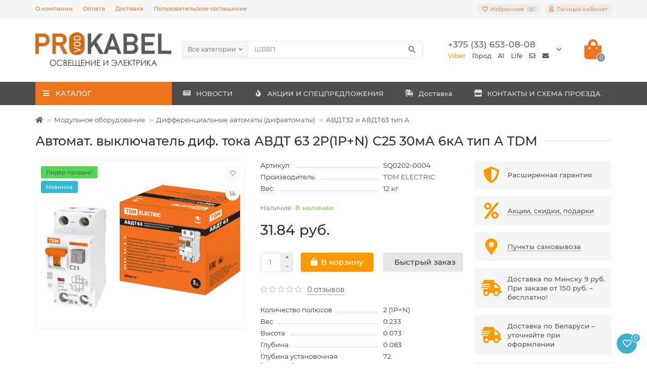

--- FILE ---
content_type: text/html; charset=utf-8
request_url: https://prokabel.by/avdt-63-2r1rn-c25-30ma-6ka-tip-a-tdm522
body_size: 39062
content:
<!DOCTYPE html>
<html dir="ltr" lang="ru">
<head>
    <title>Автомат. выключатель диф. тока АВДТ 63 2Р(1Р+N) C25 30мА 6кА тип А TDM купить в Минске по выгодной цене</title>
    <meta charset="UTF-8"/>
<link href="https://prokabel.by/image/autotunespeed-5391251e275b5417944b61093531bb2b.css?1754559408" rel="preload" as="style" />
<link href="https://prokabel.by/image/autotunespeed-5391251e275b5417944b61093531bb2b.css?1754559408" rel="stylesheet" media="screen" />
<link href="https://prokabel.by/image/autotunespeed-275e2c8545ef072c8cdf01fcd27ffad6.js?1754559408" rel="preload" as="script" />
<script src="https://prokabel.by/image/autotunespeed-275e2c8545ef072c8cdf01fcd27ffad6.js?1754559408"></script>
<link href="https://prokabel.by/image/autotunespeed-6947f50bdc5e16c5215478493cd94fda-inline.js?1754559408" rel="preload" as="script" />
<link rel="preload" href="https://prokabel.by/image/cachewebp/catalog/cat/kabel-provod-16x16.webp" as="image" />
<link rel="preload" href="https://prokabel.by/image/cachewebp/catalog/cat/kabel-kanalyperforirovannye-16x16.webp" as="image" />
<link rel="preload" href="https://prokabel.by/image/cachewebp/catalog/cat/elektroschityboksykorpusa-16x16.webp" as="image" />
<link rel="preload" href="https://prokabel.by/image/cachewebp/catalog/cat/kontaktoryipuskateli-16x16.webp" as="image" />
<link rel="preload" href="https://prokabel.by/image/cachewebp/catalog/cat/modulnoeoborudovanie-16x16.webp" as="image" />
    <meta name="viewport" content="width=device-width, initial-scale=1, maximum-scale=3"/>
    <meta http-equiv="X-UA-Compatible" content="IE=edge"/>
    <base href="https://prokabel.by/"/>
                <meta name="description" content="Продажа Автомат. выключатель диф. тока АВДТ 63 2Р(1Р+N) C25 30мА 6кА тип А TDM в интернет-магазине. ⭐️ Большой выбор Дифференциальные автоматы (дифавтоматы). ⭐️ Недорого! ⚡️ Доставка по Беларуси!"/>
            <meta property="og:title" content="Автомат. выключатель диф. тока АВДТ 63 2Р(1Р+N) C25 30мА 6кА тип А TDM купить в Минске по выгодной цене"/>
    <meta property="og:type" content="website"/>
            <meta property="og:url" content="https://prokabel.by/avdt-63-2r1rn-c25-30ma-6ka-tip-a-tdm522"/>
                <meta property="og:image" content="https://prokabel.by/image/cachewebp/catalog/ImagePriceFull/SQ0202-0004-500x400.webp"/>
        <meta property="og:site_name" content="ТДМ Электромаркет"/>
    <meta name="theme-color" content="#ee751d"/>
            <link href="https://prokabel.by/avdt-63-2r1rn-c25-30ma-6ka-tip-a-tdm522" rel="canonical"/>
            <link href="https://prokabel.by/image/catalog/1lazy/favicon.png" rel="icon"/>
                
            
            
            
                
        
        <script>const items_on_mobile = '2', module_on_mobile = 'grid', default_view = 'grid', default_mobile_view = 'grid';</script>
            
        
            		    <noscript>
        <style>.uni-module__wrapper {
                opacity: 1
            }
		    /* Колхозная подгонка под высоту слайдера 1170x480*/
			.menu__level-1-li {
				padding: 3.59px 0px;
			}
		</style>
    </noscript>

    
            <meta name="robots" content="index, follow"/>
    
  <!-- Google Tag Manager -->

<!-- End Google Tag Manager -->
  
</head>
<body >

<!-- SHTML module -->

<script>
window.htmls=[];
window.shtml_modules=[];
window.product={"product_id":"522","name":"Автомат. выключатель диф. тока АВДТ 63 2Р(1Р+N) C25 30мА 6кА тип А TDM","description":"\u003Ch3\u003EНазначение\u003C\/h3\u003E\u003Cul\u003E\u003Cli\u003EПроведение тока в нормальном режиме. Отключение тока при протекании токов утечки на землю.\u003C\/li\u003E\u003Cli\u003EОтключение тока при прикосновении человека к токоведущим частям электроустановок или протекании дифференциального (утечки) тока на землю.\u003C\/li\u003E\u003C\/ul\u003E\u003Ch3\u003EПрименение\u003C\/h3\u003E\u003Cul\u003E\u003Cli\u003EГрупповые линии, питающие розетки наружной установки.\u003C\/li\u003E\u003Cli\u003EРозеточные группы ванных и душевых помещений.\u003C\/li\u003E\u003Cli\u003EЦепи освещения подвалов и гаражей.\u003C\/li\u003E\u003C\/ul\u003E\u003Ch3\u003EМатериалы\u003C\/h3\u003E\u003Cp\u003EКорпус и детали аппарата выполнены из пластика, не поддерживающего горение.\u003C\/p\u003E\u003Ch3\u003EПреимущества\u003C\/h3\u003E\u003Cul\u003E\u003Cli\u003EНаличие двойного одновременного подключения. Шина и проводник значительно расширяет диапазон возможных схемных решений.\u003C\/li\u003E\u003Cli\u003EОтключающая способность – 6 000 А.\u003C\/li\u003E\u003Cli\u003EАппарат занимает два стандартных модуля в щитке (36 мм).\u003C\/li\u003E\u003Cli\u003EЦена гораздо ниже, чем при покупке УЗО и автоматического выключателя за счет совмещения функций в одном изделии.\u003C\/li\u003E\u003C\/ul\u003E\u003Ch3\u003EУпаковка\u003C\/h3\u003E\u003Cul\u003E\u003Cli\u003EГрупповая упаковка АВДТ32 1+N по 6 шт. АВДТ63 1+N по 6 шт. АВДТ63 3+N по 3 шт.\u003C\/li\u003E\u003Cli\u003EРуководство по эксплуатации - 1 шт. на групповую упаковку \nПаспорт - 1 шт. на групповую упаковку\u003C\/li\u003E\u003C\/ul\u003E","quality_rating":"0","meta_title":"","noindex":"1","meta_h1":"","meta_description":"","meta_keyword":"","tag":"","model":"SQ0202-0004","sku":"SQ0202-0004","upc":"","ean":"4690259002861","jan":"","isbn":"","mpn":"","location":"","quantity":"10000","stock_status":"Уточняйте у менеджера","image":"catalog\/ImagePriceFull\/SQ0202-0004.jpg","manufacturer_id":"11","manufacturer":"TDM ELECTRIC","price":"31.8400","special":null,"reward":null,"points":"0","tax_class_id":"0","date_available":"2026-01-22","weight":"12.00000000","weight_class_id":"1","length":"0.00000000","width":"0.00000000","height":"0.00000000","length_class_id":"1","subtract":"0","rating":0,"reviews":0,"minimum":"1","sort_order":"0","status":"1","date_added":"2020-01-17 09:25:51","date_modified":"2026-01-22 22:52:55","viewed":"1054","href":"https:\/\/prokabel.by\/avdt-63-2r1rn-c25-30ma-6ka-tip-a-tdm522","product_categories":["38","42","43"]};		

function applyShtmlBlocks() {
	if(typeof window.htmls=='undefined') {return false;}
	for(var i in window.htmls) {
		if(typeof window.htmls[i].applied!='undefined' && window.htmls[i].applied) {continue;}
		var text=$('<textarea/>').html(window.htmls[i]['description']).text();
		var newText=text;
		
		var productRegexs={'products': /(\$products[A-Za-z0-9_.\[\]]*\;)/g, 'product': /(\$product[A-Za-z0-9_.\[\]]*\;)/g};
		for(var var_name in productRegexs) {
			if(var_name=='product' && typeof window.product!='object') {continue;}
			var matches=productRegexs[var_name].exec(text);
			if(matches==null) {continue;}
			if(var_name=='products') {
				if(typeof window.shtml_modules[window.htmls[i].module_id]=='undefined' || typeof window.shtml_modules[window.htmls[i].module_id].products=='undefined' ) {
					getModuleProducts(window.htmls[i].module_id, applyShtmlBlocks);
					return false;
				} else {
					var products=window.shtml_modules[window.htmls[i].module_id].products;
				}
			}
			for(var j in matches) {
				if(!isNaN(parseInt(j))) {
					var command=matches[j].substr(1);
					try {
						var value=eval(command);
					} catch(e) {
						var value=e.message;
					}
					if(typeof value=='object') {
						if(value instanceof Date) {
							value=value.toLocaleString();
						} else {
							value=JSON.stringify(value);
						}
					}
					newText=newText.replace(matches[j], value);
				}
			}
		}
		
		var pos=parseInt(window.htmls[i]['position']);
		switch(pos) {
			case 1:
				$(htmls[i]['location']).before(newText);
				break;
			case 2:
				$(htmls[i]['location']).after(newText);
				break;
			case 3:
				$(htmls[i]['location']).html(newText);
				break;
			case 4:
				var foundEls=$(htmls[i]['location']);
				foundEls.after(newText);
				foundEls.remove();
				break;			
		}
		window.htmls[i].applied=true;
	}
	return true;
}

function getModuleProducts(module_id, callback) {
	if(typeof module_id=='undefined') {return false;}
	$.ajax({
		url: 'index.php?route=extension/module/shtml/getShtmlProducts&module_id='+module_id,
		type: 'get',
		dataType: 'json',
		beforeSend: function() {
		},
		complete: function() {
		},
		success: function(json) {
			console.dir(json);
			if(typeof json=='object' && json!=null ){
				if(typeof json.error!='undefined') {
					console.log(json.error);
				} else {
					if(typeof json.products!='undefined' && typeof window.shtml_modules!='undefined' &&
					typeof window.shtml_modules[module_id]!='undefined') {
						window.shtml_modules[module_id].products=json.products;
						window.products=json.products;
					}
					if(typeof callback=='function') {callback();}
				}
			} else {
				
			}
		},
		error: function(xhr, ajaxOptions, thrownError) {
			console.log(thrownError + "\r\n" + xhr.statusText + "\r\n" + xhr.responseText);
		}
	});
}
$(document).ready(function(){
	applyShtmlBlocks();
});

</script>
<!-- End SHTML module -->
			

  <!-- Google Tag Manager (noscript) -->
<noscript><iframe src="https://www.googletagmanager.com/ns.html?id=GTM-N9QP7GL"
height="0" width="0" style="display:none;visibility:hidden"></iframe></noscript>
<!-- End Google Tag Manager (noscript) -->
  
<header>
    <div id="top" class="top-menu">
        <div class="container">
            <div class="top-menu__links">
                                    <div class="top-links btn-group">
                        <button class="top-menu__btn dropdown-toggle" data-toggle="dropdown"><i class="fas fa-bars"></i></button>
                        <ul class="top-links__ul dropdown-menu dropdown-menu-left">
                                                            <li class="top-links__li"><a class="top-links__a" href="about-us" title="О компании">О компании</a></li>
                                                            <li class="top-links__li"><a class="top-links__a" href="payment-info" title="Оплата">Оплата</a></li>
                                                            <li class="top-links__li"><a class="top-links__a" href="delivery-info" title="Доставка">Доставка</a></li>
                                                            <li class="top-links__li"><a class="top-links__a" href="terms-of-use" title="Пользовательское соглашение">Пользовательское соглашение</a></li>
                                                    </ul>
                    </div>
                            </div>
            <div class="top-menu__buttons">
                                    <div class="top-menu__wishlist status-1" data-products="">
                        <div class="btn-group">
                            <button class="top-menu__btn top-menu__wishlist-btn uni-href" data-href="https://prokabel.by/wishlist"><i class="far fa-heart"></i><span class="top-menu__btn-text">Избранное</span><span
                                        class="top-menu__wishlist-total uni-badge">0</span></button>
                        </div>
                    </div>
                                                    <div class="top-menu__compare status-0" data-products="">
                        <div class="btn-group">
                            <button class="top-menu__btn top-menu__compare-btn uni-href" data-href="https://prokabel.by/compare-products"><i class="top-menu__compare-icon fas fa-align-right"></i><span class="top-menu__btn-text">Сравнение</span><span
                                        class="top-menu__compare-total uni-badge">0</span></button>
                        </div>
                    </div>
                                 
                
                <div class="top-menu__account">
                    <div id="account" class="btn-group">
                        <button class="top-menu__btn dropdown-toggle" data-toggle="dropdown"><i class="far fa-user"></i><span class="top-menu__btn-text">Личный кабинет</span></button>
                        <ul class="dropdown-menu dropdown-menu-right">
                                                            <li><a onclick="uniLoginOpen();"><i class="fas fa-fw fa-sign-in-alt"></i>Авторизация</a></li>
                                <li><a onclick="uniRegisterOpen();"><i class="fas fa-fw fa-user-plus"></i>Регистрация</a></li>
                                                    </ul>
                    </div>
                </div>
            </div>
        </div>
    </div>
    <div class="container">
        <div class="header-block row-flex">
            <div class="header-block__item header-block__item-logo col-sm-6 col-md-3 col-lg-3 col-xxl-4">
                <div id="logo" class="header-logo">
                                                                        <a href="https://prokabel.by"><img src="https://prokabel.by/image/cachewebp/catalog/1lazy/logo_site-279x70.webp" title="ТДМ Электромаркет" alt="ТДМ Электромаркет" width="800" height="201" class="img-responsive"/></a>
                                                            </div>
            </div>
            <div id="search" class="header-block__item header-block__item-search  hidden-xs hidden-sm">
                <div class="header-search">
	<div class="header-search__form">
					<div class="header-search__category cat-id ">
				<button type="button" class="header-search__category-btn dropdown-toggle" data-toggle="dropdown"><span class="header-search__category-span">Все категории</span></button>
				<input type="hidden" name="filter_category_id" value="" />
				<ul class="dropdown-menu">
					<li class="header-search__category-li" data-id=""><a>Все категории</a></li>
											<li class="header-search__category-li" data-id="882"><a>РАСПРОДАЖА ОСТАТКОВ</a></li>
											<li class="header-search__category-li" data-id="27"><a>Кабельно-проводниковая продукция</a></li>
											<li class="header-search__category-li" data-id="250"><a>Кабеленесущие системы</a></li>
											<li class="header-search__category-li" data-id="482"><a>Электрощитовое оборудование, боксы и корпуса</a></li>
											<li class="header-search__category-li" data-id="425"><a>Контакторы и пускатели</a></li>
											<li class="header-search__category-li" data-id="38"><a>Модульное оборудование</a></li>
											<li class="header-search__category-li" data-id="570"><a>Электроизмерительные приборы</a></li>
											<li class="header-search__category-li" data-id="457"><a>Трансформаторы и стабилизаторы напряжения</a></li>
											<li class="header-search__category-li" data-id="287"><a>Монтажные изделия</a></li>
											<li class="header-search__category-li" data-id="641"><a>Электроустановочные изделия</a></li>
											<li class="header-search__category-li" data-id="395"><a>Силовые разъемы</a></li>
											<li class="header-search__category-li" data-id="226"><a>Датчики движения и управление освещением</a></li>
											<li class="header-search__category-li" data-id="90"><a>Лампочки и аксессуары</a></li>
											<li class="header-search__category-li" data-id="125"><a>Светильники</a></li>
											<li class="header-search__category-li" data-id="694"><a>Заземление и молниезащита</a></li>
											<li class="header-search__category-li" data-id="651"><a>Тепловое оборудование</a></li>
											<li class="header-search__category-li" data-id="592"><a>Удлинители и сетевые фильтры</a></li>
											<li class="header-search__category-li" data-id="552"><a>Инструменты</a></li>
											<li class="header-search__category-li" data-id="635"><a>Элементы питания и аккумуляторы</a></li>
											<li class="header-search__category-li" data-id="399"><a>Оборудование для пром. установки</a></li>
											<li class="header-search__category-li" data-id="679"><a>Вентиляция</a></li>
											<li class="header-search__category-li" data-id="687"><a>Бытовая техника и товары для дома</a></li>
									</ul>
			</div>
				<input type="text" name="search" value="" placeholder="Поиск" aria-label="Search" class="header-search__input  form-control" />
		<button type="button" class="search-btn-clear ">&times;</button>
		<button type="button" class="header-search__btn search-btn"><i class="fa fa-search"></i></button>
	</div>
	<div class="live-search" style="display:none"><ul class="live-search__ul"><li class="loading"></li></ul></div>
</div>
            </div>
            <div class="header-block__item header-block__item-telephone ">
                <div class="header-phones has-addit">
                    <span class="header-phones__main  uni-href" data-href="viber://chat?number=%2B375336530808" data-target="_blank">+375 (33) 653-08-08</span>
                                                                <i class="header-phones__show-phone dropdown-toggle fas fa-chevron-down" data-toggle="dropdown" data-target="header-phones__ul"></i>
                        <ul class="header-phones__ul dropdown-menu dropdown-menu-right">
                                                                                                                    <li class="header-phones__li visible-xs">
                                    <a class="header-phones__a uni-href" data-href="tel:+375173880303" data-target="_blank">
                                                                                    <i class="fas fa-phone-alt"></i>
                                                                                Город
                                    </a>
                                </li>
                                                            <li class="header-phones__li visible-xs">
                                    <a class="header-phones__a uni-href" data-href="tel:+375296530808" data-target="_blank">
                                                                                    <i class="fas fa-phone-alt"></i>
                                                                                A1
                                    </a>
                                </li>
                                                            <li class="header-phones__li visible-xs">
                                    <a class="header-phones__a uni-href" data-href="tel:+375256530808" data-target="_blank">
                                                                                    <i class="fas fa-phone-alt"></i>
                                                                                Life
                                    </a>
                                </li>
                                                            <li class="header-phones__li visible-xs">
                                    <a class="header-phones__a uni-href"  data-target="_blank">
                                                                                    <i class="far fa-envelope"></i>
                                                                                Почта для юр. лиц admin@prokabel.by
                                    </a>
                                </li>
                                                            <li class="header-phones__li visible-xs">
                                    <a class="header-phones__a uni-href"  data-target="_blank">
                                                                                    <i class="fa fa-envelope"></i>
                                                                                Почта для физ. лиц zakaz@prokabel.by
                                    </a>
                                </li>
                                                                                </ul>
                                                                <div class="header-phones__additionals">
                                                            <span class="header-phones__additional selected" data-href="viber://chat?number=%2B375336530808" data-phone="+375 (33) 653-08-08">
									                                        Viber
                                    									</span>
                                                            <span class="header-phones__additional " data-href="tel:+375173880303" data-phone="+375 (17) 388-03-03">
									                                        Город
                                    									</span>
                                                            <span class="header-phones__additional " data-href="tel:+375296530808" data-phone="+375 (29) 653-08-08">
									                                        A1
                                    									</span>
                                                            <span class="header-phones__additional " data-href="tel:+375256530808" data-phone="+375 (25) 653-08-08">
									                                        Life
                                    									</span>
                                                            <span class="header-phones__additional " data-href="" data-phone="Почта для юр. лиц admin@prokabel.by">
									                                        <i class="far fa-envelope" data-toggle="tooltip" data-placement="left" title=""></i>
																		</span>
                                                            <span class="header-phones__additional " data-href="" data-phone="Почта для физ. лиц zakaz@prokabel.by">
									                                        <i class="fa fa-envelope" data-toggle="tooltip" data-placement="left" title=""></i>
																		</span>
                                                    </div>
                                    </div>
            </div>
                                    <div class="header-block__item header-block__item-cart"><div id="cart" class="header-cart" title="Корзина">
	<div class="header-cart__btn dropdown-toggle" onclick="uniModalWindow('modal-cart', '', 'Корзина', $('header').find('.header-cart__dropdown').html())">
		<i class="header-cart__icon fa fa-shopping-bag"></i>
		<span id="cart-total" class="header-cart__total-items">0</span>
	</div>
	<div class="header-cart__dropdown">
					<div class="header-cart__empty"><i class="header-cart__icon-empty fas fa-shopping-bag"></i><br />Ваша корзина пуста!</div>
			</div>
</div></div>
        </div>
    </div>
    <div id="main-menu" class="container">
        <div class="row">
                                        <div class="menu-wrapper col-md-3 col-lg-3 col-xxl-4">
		<nav id="menu" class="menu  menu1">
			<div class="menu__header" data-toggle="collapse" data-target=".main-menu__collapse">
				<i class="menu__header-icon fa fa-fw fa-bars hidden-xs hidden-sm"></i>
				<span class="menu__header-title">КАТАЛОГ</span>
				<i class="menu-close menu__header-icon fas fa-times visible-xs visible-sm"></i>
			</div>
			<ul class="menu__collapse collapse main-menu__collapse">
									<li class="menu__level-1-li has-children">
						<a class="menu__level-1-a  chevron " href="https://prokabel.by/index.php?route=product/category&amp;path=882">
														РАСПРОДАЖА ОСТАТКОВ
						</a>
																																										<span class="menu__pm menu__level-1-pm visible-xs visible-sm"><i class="fa fa-plus"></i><i class="fa fa-minus"></i></span>
							<div class="menu__level-2  column-1">
								
																	<div class="menu__level-2-ul  col-md-12">
																				<a class="menu__level-2-a " href="https://prokabel.by/index.php?route=product/category&amp;path=882_883">Аксессуары к кабель-каналу</a>
																			</div>
																							</div>
											</li>
																									<li class="menu__level-1-li has-children">
						<a class="menu__level-1-a  chevron " href="https://prokabel.by/kabel-provod">
							<img width="16" height="16" src="https://prokabel.by/image/cachewebp/catalog/cat/kabel-provod-16x16.webp" alt="Кабельно-проводниковая продукция" class="test-1 menu__level-1-img" />							Кабельно-проводниковая продукция
						</a>
																																										<span class="menu__pm menu__level-1-pm visible-xs visible-sm"><i class="fa fa-plus"></i><i class="fa fa-minus"></i></span>
							<div class="menu__level-2  column-3">
								
																	<div class="menu__level-2-ul  col-md-4">
																				<a class="menu__level-2-a " href="https://prokabel.by/kabel-provod/kabel-vvg">Кабель ВВГ</a>
																			</div>
																	<div class="menu__level-2-ul  col-md-4">
																				<a class="menu__level-2-a " href="https://prokabel.by/kabel-provod/kabel-avvg">Кабель АВВГ</a>
																			</div>
																	<div class="menu__level-2-ul  col-md-4">
																				<a class="menu__level-2-a " href="https://prokabel.by/kabel-provod/provod-prks">Провод ПРКС</a>
																			</div>
																	<div class="menu__level-2-ul  col-md-4">
																				<a class="menu__level-2-a " href="https://prokabel.by/kabel-provod/provod-pvs">Провод ПВС</a>
																			</div>
																	<div class="menu__level-2-ul  col-md-4">
																				<a class="menu__level-2-a " href="https://prokabel.by/kabel-provod/kabel-vitaya-para-ftp-utp">Кабель витая пара FTP, UTP</a>
																			</div>
																	<div class="menu__level-2-ul  col-md-4">
																				<a class="menu__level-2-a " href="https://prokabel.by/kabel-provod/kabel-kg">Кабель КГ</a>
																			</div>
																	<div class="menu__level-2-ul  col-md-4">
																				<a class="menu__level-2-a " href="https://prokabel.by/kabel-provod/kabel-bronirovannyj-avbbshv-vbbshv">Кабель бронированный АВБбШВ, ВБбШВ</a>
																			</div>
																	<div class="menu__level-2-ul  col-md-4">
																				<a class="menu__level-2-a " href="https://prokabel.by/kabel-provod/kabel-askg">Кабель АсКГ</a>
																			</div>
																	<div class="menu__level-2-ul  col-md-4">
																				<a class="menu__level-2-a " href="https://prokabel.by/index.php?route=product/category&amp;path=27_969">Нагревательный саморегулирующийся кабель</a>
																			</div>
																	<div class="menu__level-2-ul  col-md-4">
																				<a class="menu__level-2-a " href="https://prokabel.by/kabel-provod/patch-kordy">Патч-корды</a>
																			</div>
																	<div class="menu__level-2-ul  col-md-4">
																				<a class="menu__level-2-a " href="https://prokabel.by/index.php?route=product/category&amp;path=27_851">Провод ПАВ</a>
																			</div>
																	<div class="menu__level-2-ul  col-md-4">
																				<a class="menu__level-2-a " href="https://prokabel.by/kabel-provod/provod-sip">Провод СИП</a>
																			</div>
																	<div class="menu__level-2-ul  col-md-4">
																				<a class="menu__level-2-a " href="https://prokabel.by/kabel-provod/provod-ustanovochnyj-puvpv-1">Провод установочный ПуВ (ПВ-1)</a>
																			</div>
																	<div class="menu__level-2-ul  col-md-4">
																				<a class="menu__level-2-a " href="https://prokabel.by/kabel-provod/provod-ustanovochnyj-pugvpv-3">Провод установочный ПуГВ (ПВ-3)</a>
																			</div>
																	<div class="menu__level-2-ul  col-md-4">
																				<a class="menu__level-2-a " href="https://prokabel.by/kabel-provod/retro-provod-1">Ретро провод</a>
																			</div>
																	<div class="menu__level-2-ul  col-md-4">
																				<a class="menu__level-2-a " href="https://prokabel.by/kabel-provod/termostojkij-provod-rkgm">Термостойкий провод РКГМ</a>
																			</div>
																	<div class="menu__level-2-ul  col-md-4">
																				<a class="menu__level-2-a " href="https://prokabel.by/kabel-provod/shnur-shvvp">Шнур ШВВП</a>
																			</div>
																	<div class="menu__level-2-ul  col-md-4">
																				<a class="menu__level-2-a " href="https://prokabel.by/kabel-provod/elektrotruba">Электротруба</a>
																			</div>
																	<div class="menu__level-2-ul  col-md-4">
																				<a class="menu__level-2-a " href="https://prokabel.by/kabel-provod/provod-nagrevatelnyj-pnsv">Провод нагревательный ПНСВ</a>
																			</div>
																	<div class="menu__level-2-ul  col-md-4">
																				<a class="menu__level-2-a " href="https://prokabel.by/kabel-provod/kabeli-televizionnye">Кабели телевизионные</a>
																			</div>
																	<div class="menu__level-2-ul  col-md-4">
																				<a class="menu__level-2-a " href="https://prokabel.by/kabel-provod/telefonnye-udliniteli">Телефонные удлинители</a>
																			</div>
																	<div class="menu__level-2-ul  col-md-4">
																				<a class="menu__level-2-a " href="https://prokabel.by/kabel-provod/kabeli-ognestojkie-kpsehnga-frls">Кабели огнестойкие КПС(Э)нг(А)-FRLS</a>
																			</div>
																	<div class="menu__level-2-ul  col-md-4">
																				<a class="menu__level-2-a " href="https://prokabel.by/kabel-provod/kabel-nym">Кабель NYM</a>
																			</div>
																							</div>
											</li>
																									<li class="menu__level-1-li has-children">
						<a class="menu__level-1-a  chevron " href="https://prokabel.by/kabelenesushchie-sistemy">
							<img width="16" height="16" src="https://prokabel.by/image/cachewebp/catalog/cat/kabel-kanalyperforirovannye-16x16.webp" alt="Кабеленесущие системы" class="test-1 menu__level-1-img" />							Кабеленесущие системы
						</a>
																																										<span class="menu__pm menu__level-1-pm visible-xs visible-sm"><i class="fa fa-plus"></i><i class="fa fa-minus"></i></span>
							<div class="menu__level-2  column-3">
								
																	<div class="menu__level-2-ul  col-md-4">
																				<a class="menu__level-2-a " href="https://prokabel.by/kabelenesushchie-sistemy/strut-profilya-perforirovannye">STRUT-профиля перфорированные</a>
																			</div>
																	<div class="menu__level-2-ul  has-image  col-md-4">
										<img src="https://prokabel.by/image/cachewebp/catalog/cat/armaturadljasip-100x100.webp" loading="lazy" alt="Арматура для СИП" class="test-2 menu__level-2-img" />										<a class="menu__level-2-a has-children" href="https://prokabel.by/kabelenesushchie-sistemy/armatura-dlya-sip-11">Арматура для СИП</a>
																					<span class="menu__pm menu__level-2-pm visible-xs visible-sm"><i class="fa fa-plus"></i><i class="fa fa-minus"></i></span>
											<div class="menu__level-3">
												<ul class="menu__level-3-ul">
																											<li class="menu__level-3-li"><a class="menu__level-3-a" href="https://prokabel.by/kabelenesushchie-sistemy/armatura-dlya-sip-11/zazhimy-ankernye-zab-zam-zak">Анкерные зажимы для СИП</a></li>
																											<li class="menu__level-3-li"><a class="menu__level-3-a" href="https://prokabel.by/kabelenesushchie-sistemy/armatura-dlya-sip-11/vyazka-spiralnaya-vs">Вязка спиральная ВС</a></li>
																																								<li class="menu__level-3-li"><a class="menu__level-3-a menu__more uni-href" data-href="https://prokabel.by/kabelenesushchie-sistemy/armatura-dlya-sip-11"><span class="menu__more-span">Все категории (13)</span></a></li>
																									</ul>
											</div>
																			</div>
																	<div class="menu__level-2-ul  has-image  col-md-4">
										<img src="https://prokabel.by/image/cachewebp/catalog/cat/kabel-kanaly-100x100.webp" loading="lazy" alt="Кабель-каналы" class="test-2 menu__level-2-img" />										<a class="menu__level-2-a has-children" href="https://prokabel.by/kabelenesushchie-sistemy/kabel-kanaly">Кабель-каналы</a>
																					<span class="menu__pm menu__level-2-pm visible-xs visible-sm"><i class="fa fa-plus"></i><i class="fa fa-minus"></i></span>
											<div class="menu__level-3">
												<ul class="menu__level-3-ul">
																											<li class="menu__level-3-li"><a class="menu__level-3-a" href="https://prokabel.by/kabelenesushchie-sistemy/kabel-kanaly/aksessuary-k-kabel-kanalam">Аксессуары к кабель-каналам</a></li>
																											<li class="menu__level-3-li"><a class="menu__level-3-a" href="https://prokabel.by/kabelenesushchie-sistemy/kabel-kanaly/aksessuary-k-kabel-kanalam-serii-ehko">Аксессуары к кабель-каналам серии 'ЭКО'</a></li>
																																								<li class="menu__level-3-li"><a class="menu__level-3-a menu__more uni-href" data-href="https://prokabel.by/kabelenesushchie-sistemy/kabel-kanaly"><span class="menu__more-span">Все категории (8)</span></a></li>
																									</ul>
											</div>
																			</div>
																	<div class="menu__level-2-ul  col-md-4">
																				<a class="menu__level-2-a " href="https://prokabel.by/index.php?route=product/category&amp;path=250_853">Лотки металлические и аксессуары</a>
																			</div>
																	<div class="menu__level-2-ul  has-image  col-md-4">
										<img src="https://prokabel.by/image/cachewebp/catalog/cat/metallorukav-100x100.webp" loading="lazy" alt="Металлорукав и аксессуары" class="test-2 menu__level-2-img" />										<a class="menu__level-2-a has-children" href="https://prokabel.by/kabelenesushchie-sistemy/metallorukav">Металлорукав и аксессуары</a>
																					<span class="menu__pm menu__level-2-pm visible-xs visible-sm"><i class="fa fa-plus"></i><i class="fa fa-minus"></i></span>
											<div class="menu__level-3">
												<ul class="menu__level-3-ul">
																											<li class="menu__level-3-li"><a class="menu__level-3-a" href="https://prokabel.by/kabelenesushchie-sistemy/metallorukav/aksessuary-dlya-metallorukava">Крепеж для металлорукава</a></li>
																											<li class="menu__level-3-li"><a class="menu__level-3-a" href="https://prokabel.by/kabelenesushchie-sistemy/metallorukav/metallorukav-v-pvh">Металлорукав в ПВХ изоляции</a></li>
																																								<li class="menu__level-3-li"><a class="menu__level-3-a menu__more uni-href" data-href="https://prokabel.by/kabelenesushchie-sistemy/metallorukav"><span class="menu__more-span">Все категории (3)</span></a></li>
																									</ul>
											</div>
																			</div>
																	<div class="menu__level-2-ul  has-image  col-md-4">
										<img src="https://prokabel.by/image/cachewebp/catalog/cat/truby-100x100.webp" loading="lazy" alt="Трубы ПВХ, ПНД" class="test-2 menu__level-2-img" />										<a class="menu__level-2-a has-children" href="https://prokabel.by/kabelenesushchie-sistemy/truby">Трубы ПВХ, ПНД</a>
																					<span class="menu__pm menu__level-2-pm visible-xs visible-sm"><i class="fa fa-plus"></i><i class="fa fa-minus"></i></span>
											<div class="menu__level-3">
												<ul class="menu__level-3-ul">
																											<li class="menu__level-3-li"><a class="menu__level-3-a" href="https://prokabel.by/kabelenesushchie-sistemy/truby/aksessuary-dlya-trub">Аксессуары и крепеж для труб</a></li>
																											<li class="menu__level-3-li"><a class="menu__level-3-a" href="https://prokabel.by/kabelenesushchie-sistemy/truby/truby-gladkie-zhestkie-iz-pvh">Трубы гладкие жесткие из ПВХ</a></li>
																																								<li class="menu__level-3-li"><a class="menu__level-3-a menu__more uni-href" data-href="https://prokabel.by/kabelenesushchie-sistemy/truby"><span class="menu__more-span">Все категории (12)</span></a></li>
																									</ul>
											</div>
																			</div>
																							</div>
											</li>
																									<li class="menu__level-1-li has-children">
						<a class="menu__level-1-a  chevron " href="https://prokabel.by/ehlektroshchity-boksy-korpusa">
							<img width="16" height="16" src="https://prokabel.by/image/cachewebp/catalog/cat/elektroschityboksykorpusa-16x16.webp" alt="Электрощитовое оборудование, боксы и корпуса" class="test-1 menu__level-1-img" />							Электрощитовое оборудование, боксы и корпуса
						</a>
																																										<span class="menu__pm menu__level-1-pm visible-xs visible-sm"><i class="fa fa-plus"></i><i class="fa fa-minus"></i></span>
							<div class="menu__level-2  column-3">
								
																	<div class="menu__level-2-ul  has-image  col-md-4">
										<img src="https://prokabel.by/image/cachewebp/catalog/ImagePriceFull/TDM-SQ0920-0008_1-100x100.webp" loading="lazy" alt="Боксы электрические пластиковые (щитки)" class="test-2 menu__level-2-img" />										<a class="menu__level-2-a has-children" href="https://prokabel.by/ehlektroshchity-boksy-korpusa/plastikovye-boksy">Боксы электрические пластиковые (щитки)</a>
																					<span class="menu__pm menu__level-2-pm visible-xs visible-sm"><i class="fa fa-plus"></i><i class="fa fa-minus"></i></span>
											<div class="menu__level-3">
												<ul class="menu__level-3-ul">
																											<li class="menu__level-3-li"><a class="menu__level-3-a" href="https://prokabel.by/ehlektroshchity-boksy-korpusa/plastikovye-boksy/shchrv-p">Щиты и боксы ЩРВ-П</a></li>
																											<li class="menu__level-3-li"><a class="menu__level-3-a" href="https://prokabel.by/ehlektroshchity-boksy-korpusa/plastikovye-boksy/shchrn-p">Щиты и боксы ЩРН-П</a></li>
																																								<li class="menu__level-3-li"><a class="menu__level-3-a menu__more uni-href" data-href="https://prokabel.by/ehlektroshchity-boksy-korpusa/plastikovye-boksy"><span class="menu__more-span">Все категории (13)</span></a></li>
																									</ul>
											</div>
																			</div>
																	<div class="menu__level-2-ul  has-image  col-md-4">
										<img src="https://prokabel.by/image/cachewebp/catalog/cat/shity-raspredelitelnye-100x100.webp" loading="lazy" alt="Щиты распределительные" class="test-2 menu__level-2-img" />										<a class="menu__level-2-a has-children" href="https://prokabel.by/ehlektroshchity-boksy-korpusa/shity-raspredelitelnye">Щиты распределительные</a>
																					<span class="menu__pm menu__level-2-pm visible-xs visible-sm"><i class="fa fa-plus"></i><i class="fa fa-minus"></i></span>
											<div class="menu__level-3">
												<ul class="menu__level-3-ul">
																											<li class="menu__level-3-li"><a class="menu__level-3-a" href="https://prokabel.by/ehlektroshchity-boksy-korpusa/shity-raspredelitelnye/shity-vstraivaemye">Щиты распределительные встраиваемые</a></li>
																											<li class="menu__level-3-li"><a class="menu__level-3-a" href="https://prokabel.by/ehlektroshchity-boksy-korpusa/shity-raspredelitelnye/shity-navesnye">Щиты распределительные навесные</a></li>
																																						</ul>
											</div>
																			</div>
																	<div class="menu__level-2-ul  has-image  col-md-4">
										<img src="https://prokabel.by/image/cachewebp/catalog/ImagePriceFull/SQ0905-0077-100x100.webp" loading="lazy" alt="Металлические щиты и корпуса" class="test-2 menu__level-2-img" />										<a class="menu__level-2-a has-children" href="https://prokabel.by/ehlektroshchity-boksy-korpusa/metallokorpusa">Металлические щиты и корпуса</a>
																					<span class="menu__pm menu__level-2-pm visible-xs visible-sm"><i class="fa fa-plus"></i><i class="fa fa-minus"></i></span>
											<div class="menu__level-3">
												<ul class="menu__level-3-ul">
																											<li class="menu__level-3-li"><a class="menu__level-3-a" href="https://prokabel.by/ehlektroshchity-boksy-korpusa/metallokorpusa/aksessuary-dlya-vru">Аксессуары для ВРУ</a></li>
																											<li class="menu__level-3-li"><a class="menu__level-3-a" href="https://prokabel.by/ehlektroshchity-boksy-korpusa/metallokorpusa/aksessuary-dlya-shchmp">Аксессуары для ЩМП</a></li>
																																								<li class="menu__level-3-li"><a class="menu__level-3-a menu__more uni-href" data-href="https://prokabel.by/ehlektroshchity-boksy-korpusa/metallokorpusa"><span class="menu__more-span">Все категории (12)</span></a></li>
																									</ul>
											</div>
																			</div>
																	<div class="menu__level-2-ul  has-image  col-md-4">
										<img src="https://prokabel.by/image/cachewebp/catalog/cat/shity-uchetno-raspredelitelnye-100x100.webp" loading="lazy" alt="Щиты учетно-распределительные" class="test-2 menu__level-2-img" />										<a class="menu__level-2-a has-children" href="https://prokabel.by/ehlektroshchity-boksy-korpusa/shity-uchetno-raspredelitelnye">Щиты учетно-распределительные</a>
																					<span class="menu__pm menu__level-2-pm visible-xs visible-sm"><i class="fa fa-plus"></i><i class="fa fa-minus"></i></span>
											<div class="menu__level-3">
												<ul class="menu__level-3-ul">
																											<li class="menu__level-3-li"><a class="menu__level-3-a" href="https://prokabel.by/ehlektroshchity-boksy-korpusa/shity-uchetno-raspredelitelnye/shchity-ucheta-ip55">Щиты учета IP55</a></li>
																											<li class="menu__level-3-li"><a class="menu__level-3-a" href="https://prokabel.by/ehlektroshchity-boksy-korpusa/shity-uchetno-raspredelitelnye/shchurv">Щиты учетно-распределительные встраиваемые ЩУРВ</a></li>
																																								<li class="menu__level-3-li"><a class="menu__level-3-a menu__more uni-href" data-href="https://prokabel.by/ehlektroshchity-boksy-korpusa/shity-uchetno-raspredelitelnye"><span class="menu__more-span">Все категории (6)</span></a></li>
																									</ul>
											</div>
																			</div>
																	<div class="menu__level-2-ul  has-image  col-md-4">
										<img src="https://prokabel.by/image/cachewebp/catalog/cat/elektroschityvsbore-100x100.webp" loading="lazy" alt="Электрощиты в сборе" class="test-2 menu__level-2-img" />										<a class="menu__level-2-a has-children" href="https://prokabel.by/ehlektroshchity-boksy-korpusa/ehlektroshchity-v-sbore">Электрощиты в сборе</a>
																					<span class="menu__pm menu__level-2-pm visible-xs visible-sm"><i class="fa fa-plus"></i><i class="fa fa-minus"></i></span>
											<div class="menu__level-3">
												<ul class="menu__level-3-ul">
																											<li class="menu__level-3-li"><a class="menu__level-3-a" href="https://prokabel.by/ehlektroshchity-boksy-korpusa/ehlektroshchity-v-sbore/oshchv">ОЩВ</a></li>
																											<li class="menu__level-3-li"><a class="menu__level-3-a" href="https://prokabel.by/ehlektroshchity-boksy-korpusa/ehlektroshchity-v-sbore/ruspn-1">РУСПн</a></li>
																																								<li class="menu__level-3-li"><a class="menu__level-3-a menu__more uni-href" data-href="https://prokabel.by/ehlektroshchity-boksy-korpusa/ehlektroshchity-v-sbore"><span class="menu__more-span">Все категории (4)</span></a></li>
																									</ul>
											</div>
																			</div>
																	<div class="menu__level-2-ul  has-image  col-md-4">
										<img src="https://prokabel.by/image/cachewebp/catalog/ImagePriceFull/SQ0801-0128-100x100.webp" loading="lazy" alt="Аксессуары для шкафов и щитов" class="test-2 menu__level-2-img" />										<a class="menu__level-2-a has-children" href="https://prokabel.by/ehlektroshchity-boksy-korpusa/aksessuary-dlya-shkafov-i-shchitov">Аксессуары для шкафов и щитов</a>
																					<span class="menu__pm menu__level-2-pm visible-xs visible-sm"><i class="fa fa-plus"></i><i class="fa fa-minus"></i></span>
											<div class="menu__level-3">
												<ul class="menu__level-3-ul">
																											<li class="menu__level-3-li"><a class="menu__level-3-a" href="https://prokabel.by/ehlektroshchity-boksy-korpusa/aksessuary-dlya-shkafov-i-shchitov/din-rejki">DIN-рейки</a></li>
																											<li class="menu__level-3-li"><a class="menu__level-3-a" href="https://prokabel.by/ehlektroshchity-boksy-korpusa/aksessuary-dlya-shkafov-i-shchitov/vvodnye-klemmy">Вводные клеммы</a></li>
																																								<li class="menu__level-3-li"><a class="menu__level-3-a menu__more uni-href" data-href="https://prokabel.by/ehlektroshchity-boksy-korpusa/aksessuary-dlya-shkafov-i-shchitov"><span class="menu__more-span">Все категории (37)</span></a></li>
																									</ul>
											</div>
																			</div>
																							</div>
											</li>
																									<li class="menu__level-1-li has-children">
						<a class="menu__level-1-a  chevron " href="https://prokabel.by/kontaktory-i-puskateli">
							<img width="16" height="16" src="https://prokabel.by/image/cachewebp/catalog/cat/kontaktoryipuskateli-16x16.webp" alt="Контакторы и пускатели" class="test-1 menu__level-1-img" />							Контакторы и пускатели
						</a>
																																										<span class="menu__pm menu__level-1-pm visible-xs visible-sm"><i class="fa fa-plus"></i><i class="fa fa-minus"></i></span>
							<div class="menu__level-2  column-3">
								
																	<div class="menu__level-2-ul  col-md-4">
																				<a class="menu__level-2-a " href="https://prokabel.by/index.php?route=product/category&amp;path=425_840">Вакуумные контакторы</a>
																			</div>
																	<div class="menu__level-2-ul  col-md-4">
																				<a class="menu__level-2-a " href="https://prokabel.by/kontaktory-i-puskateli/dop-ustrojstva-dlya-kmn-i-ktn">Доп. устройства для КМН и КТН</a>
																			</div>
																	<div class="menu__level-2-ul  col-md-4">
																				<a class="menu__level-2-a " href="https://prokabel.by/kontaktory-i-puskateli/zapasnye-chasti-k-kt6600">Запасные части к КТ6600</a>
																			</div>
																	<div class="menu__level-2-ul  col-md-4">
																				<a class="menu__level-2-a " href="https://prokabel.by/kontaktory-i-puskateli/katushki-upravleniya-dlya-kmn">Катушки управления для КМН</a>
																			</div>
																	<div class="menu__level-2-ul  col-md-4">
																				<a class="menu__level-2-a " href="https://prokabel.by/kontaktory-i-puskateli/katushki-upravleniya-dlya-ktn">Катушки управления для КТН</a>
																			</div>
																	<div class="menu__level-2-ul  col-md-4">
																				<a class="menu__level-2-a " href="https://prokabel.by/kontaktory-i-puskateli/katushki-upravleniya-k-kt6600">Катушки управления к КТ6600</a>
																			</div>
																	<div class="menu__level-2-ul  col-md-4">
																				<a class="menu__level-2-a " href="https://prokabel.by/kontaktory-i-puskateli/kmnp-s-katushkoj-na-postoyannom-toke">КМНп (с катушкой на постоянном токе)</a>
																			</div>
																	<div class="menu__level-2-ul  col-md-4">
																				<a class="menu__level-2-a " href="https://prokabel.by/kontaktory-i-puskateli/kmn">Контакторы КМН</a>
																			</div>
																	<div class="menu__level-2-ul  col-md-4">
																				<a class="menu__level-2-a " href="https://prokabel.by/kontaktory-i-puskateli/kmn-v-obolochke">Контакторы КМН в оболочке</a>
																			</div>
																	<div class="menu__level-2-ul  col-md-4">
																				<a class="menu__level-2-a " href="https://prokabel.by/kontaktory-i-puskateli/kontaktory">Контакторы модульные</a>
																			</div>
																	<div class="menu__level-2-ul  col-md-4">
																				<a class="menu__level-2-a " href="https://prokabel.by/kontaktory-i-puskateli/kt6000">КТ6000</a>
																			</div>
																	<div class="menu__level-2-ul  col-md-4">
																				<a class="menu__level-2-a " href="https://prokabel.by/kontaktory-i-puskateli/kt6600">КТ6600</a>
																			</div>
																	<div class="menu__level-2-ul  col-md-4">
																				<a class="menu__level-2-a " href="https://prokabel.by/kontaktory-i-puskateli/ktn">КТН</a>
																			</div>
																	<div class="menu__level-2-ul  col-md-4">
																				<a class="menu__level-2-a " href="https://prokabel.by/kontaktory-i-puskateli/pm12">Магнитные пускатели ПМ12</a>
																			</div>
																	<div class="menu__level-2-ul  col-md-4">
																				<a class="menu__level-2-a " href="https://prokabel.by/kontaktory-i-puskateli/mkn">МКН</a>
																			</div>
																	<div class="menu__level-2-ul  col-md-4">
																				<a class="menu__level-2-a " href="https://prokabel.by/kontaktory-i-puskateli/rele-ehlektroteplovoe-rtn">Реле электротепловое РТН</a>
																			</div>
																	<div class="menu__level-2-ul  col-md-4">
																				<a class="menu__level-2-a " href="https://prokabel.by/kontaktory-i-puskateli/rtehn-dlya-kontaktorov-ktn">РТЭН (для контакторов КТН)</a>
																			</div>
																	<div class="menu__level-2-ul  col-md-4">
																				<a class="menu__level-2-a " href="https://prokabel.by/kontaktory-i-puskateli/ehlektroteplovye-rele-rtt-z-dlya-pm12">Электротепловые реле РТТ-З (для ПМ12)</a>
																			</div>
																							</div>
											</li>
																									<li class="menu__level-1-li has-children">
						<a class="menu__level-1-a  chevron " href="https://prokabel.by/modulnoe-oborudovanie">
							<img width="16" height="16" src="https://prokabel.by/image/cachewebp/catalog/cat/modulnoeoborudovanie-16x16.webp" alt="Модульное оборудование" class="test-1 menu__level-1-img" />							Модульное оборудование
						</a>
																																										<span class="menu__pm menu__level-1-pm visible-xs visible-sm"><i class="fa fa-plus"></i><i class="fa fa-minus"></i></span>
							<div class="menu__level-2  column-3">
								
																	<div class="menu__level-2-ul  has-image  col-md-4">
										<img src="https://prokabel.by/image/cachewebp/catalog/cat/avtomaticheskievykljuchateli-100x100.webp" loading="lazy" alt="Автоматические выключатели" class="test-2 menu__level-2-img" />										<a class="menu__level-2-a has-children" href="https://prokabel.by/modulnoe-oborudovanie/avtomaticheskie-vyklyuchateli">Автоматические выключатели</a>
																					<span class="menu__pm menu__level-2-pm visible-xs visible-sm"><i class="fa fa-plus"></i><i class="fa fa-minus"></i></span>
											<div class="menu__level-3">
												<ul class="menu__level-3-ul">
																											<li class="menu__level-3-li"><a class="menu__level-3-a" href="https://prokabel.by/modulnoe-oborudovanie/avtomaticheskie-vyklyuchateli/abb-1">Автоматические выключатели ABB</a></li>
																											<li class="menu__level-3-li"><a class="menu__level-3-a" href="https://prokabel.by/modulnoe-oborudovanie/avtomaticheskie-vyklyuchateli/avtomaticheskie-vyklyuchateli-chint">Автоматические выключатели CHINT</a></li>
																																								<li class="menu__level-3-li"><a class="menu__level-3-a menu__more uni-href" data-href="https://prokabel.by/modulnoe-oborudovanie/avtomaticheskie-vyklyuchateli"><span class="menu__more-span">Все категории (11)</span></a></li>
																									</ul>
											</div>
																			</div>
																	<div class="menu__level-2-ul  has-image  col-md-4">
										<img src="https://prokabel.by/image/cachewebp/catalog/cat/differencialnyeavtomaty-100x100.webp" loading="lazy" alt="Дифференциальные автоматы (дифавтоматы)" class="test-2 menu__level-2-img" />										<a class="menu__level-2-a has-children" href="https://prokabel.by/modulnoe-oborudovanie/differencialnye-avtomaty">Дифференциальные автоматы (дифавтоматы)</a>
																					<span class="menu__pm menu__level-2-pm visible-xs visible-sm"><i class="fa fa-plus"></i><i class="fa fa-minus"></i></span>
											<div class="menu__level-3">
												<ul class="menu__level-3-ul">
																											<li class="menu__level-3-li"><a class="menu__level-3-a" href="https://prokabel.by/modulnoe-oborudovanie/differencialnye-avtomaty/avdt-63s-6ka-tip-as-selektivnyj">АВДТ 63S 6кА тип АС (селективный)</a></li>
																											<li class="menu__level-3-li"><a class="menu__level-3-a" href="https://prokabel.by/modulnoe-oborudovanie/differencialnye-avtomaty/avdt-63m-45ka-uzkij">АВДТ 63М 4,5кА (узкий)</a></li>
																																								<li class="menu__level-3-li"><a class="menu__level-3-a menu__more uni-href" data-href="https://prokabel.by/modulnoe-oborudovanie/differencialnye-avtomaty"><span class="menu__more-span">Все категории (10)</span></a></li>
																									</ul>
											</div>
																			</div>
																	<div class="menu__level-2-ul  has-image  col-md-4">
										<img src="https://prokabel.by/image/cachewebp/catalog/cat/vykljuchatelidifferencialnye(uzo)-100x100.webp" loading="lazy" alt="Устройства защитного отключения (УЗО)" class="test-2 menu__level-2-img" />										<a class="menu__level-2-a has-children" href="https://prokabel.by/modulnoe-oborudovanie/vyklyuchateli-differencialnye-uzo">Устройства защитного отключения (УЗО)</a>
																					<span class="menu__pm menu__level-2-pm visible-xs visible-sm"><i class="fa fa-plus"></i><i class="fa fa-minus"></i></span>
											<div class="menu__level-3">
												<ul class="menu__level-3-ul">
																											<li class="menu__level-3-li"><a class="menu__level-3-a" href="https://prokabel.by/modulnoe-oborudovanie/vyklyuchateli-differencialnye-uzo/vd1-63-mekhanika">Выключатель дифференциальный ВД1-63 (механика)</a></li>
																											<li class="menu__level-3-li"><a class="menu__level-3-a" href="https://prokabel.by/modulnoe-oborudovanie/vyklyuchateli-differencialnye-uzo/uzo-chint">УЗО CHINT</a></li>
																																								<li class="menu__level-3-li"><a class="menu__level-3-a menu__more uni-href" data-href="https://prokabel.by/modulnoe-oborudovanie/vyklyuchateli-differencialnye-uzo"><span class="menu__more-span">Все категории (7)</span></a></li>
																									</ul>
											</div>
																			</div>
																	<div class="menu__level-2-ul  has-image  col-md-4">
										<img src="https://prokabel.by/image/cachewebp/catalog/cat/vykljuchatelinagruzki(mini-rubilniki)-100x100.webp" loading="lazy" alt="Выключатели нагрузки (мини-рубильники)" class="test-2 menu__level-2-img" />										<a class="menu__level-2-a has-children" href="https://prokabel.by/modulnoe-oborudovanie/vyklyuchateli-nagruzki-mini-rubilniki">Выключатели нагрузки (мини-рубильники)</a>
																					<span class="menu__pm menu__level-2-pm visible-xs visible-sm"><i class="fa fa-plus"></i><i class="fa fa-minus"></i></span>
											<div class="menu__level-3">
												<ul class="menu__level-3-ul">
																											<li class="menu__level-3-li"><a class="menu__level-3-a" href="https://prokabel.by/modulnoe-oborudovanie/vyklyuchateli-nagruzki-mini-rubilniki/vn-chint">ВН CHINT</a></li>
																											<li class="menu__level-3-li"><a class="menu__level-3-a" href="https://prokabel.by/modulnoe-oborudovanie/vyklyuchateli-nagruzki-mini-rubilniki/vn-eaton">ВН EATON</a></li>
																																								<li class="menu__level-3-li"><a class="menu__level-3-a menu__more uni-href" data-href="https://prokabel.by/modulnoe-oborudovanie/vyklyuchateli-nagruzki-mini-rubilniki"><span class="menu__more-span">Все категории (3)</span></a></li>
																									</ul>
											</div>
																			</div>
																	<div class="menu__level-2-ul  has-image  col-md-4">
										<img src="https://prokabel.by/image/cachewebp/catalog/cat/vykljuchatelinagruzki(rubilniki)-100x100.webp" loading="lazy" alt="Выключатели нагрузки (рубильники)" class="test-2 menu__level-2-img" />										<a class="menu__level-2-a has-children" href="https://prokabel.by/modulnoe-oborudovanie/vyklyuchateli-nagruzki-rubilniki">Выключатели нагрузки (рубильники)</a>
																					<span class="menu__pm menu__level-2-pm visible-xs visible-sm"><i class="fa fa-plus"></i><i class="fa fa-minus"></i></span>
											<div class="menu__level-3">
												<ul class="menu__level-3-ul">
																											<li class="menu__level-3-li"><a class="menu__level-3-a" href="https://prokabel.by/modulnoe-oborudovanie/vyklyuchateli-nagruzki-rubilniki/rm">РМ</a></li>
																											<li class="menu__level-3-li"><a class="menu__level-3-a" href="https://prokabel.by/modulnoe-oborudovanie/vyklyuchateli-nagruzki-rubilniki/rmv-125-reversivnyj">РМВ-125 (реверсивный)</a></li>
																																						</ul>
											</div>
																			</div>
																	<div class="menu__level-2-ul  has-image  col-md-4">
										<img src="https://prokabel.by/image/cachewebp/catalog/cat/derzhatelidljaplavkihvstavok-100x100.webp" loading="lazy" alt="Держатели для плавких вставок" class="test-2 menu__level-2-img" />										<a class="menu__level-2-a has-children" href="https://prokabel.by/modulnoe-oborudovanie/derzhateli-dlya-plavkih-vstavok">Держатели для плавких вставок</a>
																					<span class="menu__pm menu__level-2-pm visible-xs visible-sm"><i class="fa fa-plus"></i><i class="fa fa-minus"></i></span>
											<div class="menu__level-3">
												<ul class="menu__level-3-ul">
																											<li class="menu__level-3-li"><a class="menu__level-3-a" href="https://prokabel.by/modulnoe-oborudovanie/derzhateli-dlya-plavkih-vstavok/dpv">ДПВ</a></li>
																											<li class="menu__level-3-li"><a class="menu__level-3-a" href="https://prokabel.by/modulnoe-oborudovanie/derzhateli-dlya-plavkih-vstavok/pvc-10x38-ar-bystrodejstvuyushchie">ПВЦ 10x38 aR (быстродействующие)</a></li>
																																								<li class="menu__level-3-li"><a class="menu__level-3-a menu__more uni-href" data-href="https://prokabel.by/modulnoe-oborudovanie/derzhateli-dlya-plavkih-vstavok"><span class="menu__more-span">Все категории (7)</span></a></li>
																									</ul>
											</div>
																			</div>
																	<div class="menu__level-2-ul  has-image  col-md-4">
										<img src="https://prokabel.by/image/cachewebp/catalog/cat/kontaktorymodulnye-100x100.webp" loading="lazy" alt="Контакторы модульные" class="test-2 menu__level-2-img" />										<a class="menu__level-2-a has-children" href="https://prokabel.by/modulnoe-oborudovanie/kontaktory-modulnye">Контакторы модульные</a>
																					<span class="menu__pm menu__level-2-pm visible-xs visible-sm"><i class="fa fa-plus"></i><i class="fa fa-minus"></i></span>
											<div class="menu__level-3">
												<ul class="menu__level-3-ul">
																											<li class="menu__level-3-li"><a class="menu__level-3-a" href="https://prokabel.by/modulnoe-oborudovanie/kontaktory-modulnye/km100">КМ100</a></li>
																											<li class="menu__level-3-li"><a class="menu__level-3-a" href="https://prokabel.by/modulnoe-oborudovanie/kontaktory-modulnye/km63">КМ63</a></li>
																																								<li class="menu__level-3-li"><a class="menu__level-3-a menu__more uni-href" data-href="https://prokabel.by/modulnoe-oborudovanie/kontaktory-modulnye"><span class="menu__more-span">Все категории (3)</span></a></li>
																									</ul>
											</div>
																			</div>
																	<div class="menu__level-2-ul  has-image  col-md-4">
										<img src="https://prokabel.by/image/cachewebp/catalog/cat/lampyiknopkinadin-rejku-100x100.webp" loading="lazy" alt="Лампы и кнопки на DIN-рейку" class="test-2 menu__level-2-img" />										<a class="menu__level-2-a has-children" href="https://prokabel.by/modulnoe-oborudovanie/lampy-i-knopki-na-din-rejku">Лампы и кнопки на DIN-рейку</a>
																					<span class="menu__pm menu__level-2-pm visible-xs visible-sm"><i class="fa fa-plus"></i><i class="fa fa-minus"></i></span>
											<div class="menu__level-3">
												<ul class="menu__level-3-ul">
																											<li class="menu__level-3-li"><a class="menu__level-3-a" href="https://prokabel.by/modulnoe-oborudovanie/lampy-i-knopki-na-din-rejku/vyklyuchateli-vk-i-vki">Выключатели ВК и ВКИ</a></li>
																											<li class="menu__level-3-li"><a class="menu__level-3-a" href="https://prokabel.by/modulnoe-oborudovanie/lampy-i-knopki-na-din-rejku/lampy-ls-i-lsk">Лампы ЛС и ЛСК</a></li>
																																						</ul>
											</div>
																			</div>
																	<div class="menu__level-2-ul  col-md-4">
																				<a class="menu__level-2-a " href="https://prokabel.by/modulnoe-oborudovanie/mp-63">Модульные переключатели</a>
																			</div>
																	<div class="menu__level-2-ul  has-image  col-md-4">
										<img src="https://prokabel.by/image/cachewebp/catalog/cat/oborudovaniezaschityiavtomatizacii-100x100.webp" loading="lazy" alt="Оборудование защиты и автоматизации" class="test-2 menu__level-2-img" />										<a class="menu__level-2-a has-children" href="https://prokabel.by/modulnoe-oborudovanie/oborudovanie-zashchity-i-avtomatizacii">Оборудование защиты и автоматизации</a>
																					<span class="menu__pm menu__level-2-pm visible-xs visible-sm"><i class="fa fa-plus"></i><i class="fa fa-minus"></i></span>
											<div class="menu__level-3">
												<ul class="menu__level-3-ul">
																											<li class="menu__level-3-li"><a class="menu__level-3-a" href="https://prokabel.by/modulnoe-oborudovanie/oborudovanie-zashchity-i-avtomatizacii/ogranichiteli-moshchnosti">Ограничители мощности</a></li>
																											<li class="menu__level-3-li"><a class="menu__level-3-a" href="https://prokabel.by/modulnoe-oborudovanie/oborudovanie-zashchity-i-avtomatizacii/rele-vremeni">Реле времени</a></li>
																																								<li class="menu__level-3-li"><a class="menu__level-3-a menu__more uni-href" data-href="https://prokabel.by/modulnoe-oborudovanie/oborudovanie-zashchity-i-avtomatizacii"><span class="menu__more-span">Все категории (9)</span></a></li>
																									</ul>
											</div>
																			</div>
																	<div class="menu__level-2-ul  has-image  col-md-4">
										<img src="https://prokabel.by/image/cachewebp/catalog/cat/puskateliknopochnyeprk-100x100.webp" loading="lazy" alt="Пускатели кнопочные ПРК" class="test-2 menu__level-2-img" />										<a class="menu__level-2-a has-children" href="https://prokabel.by/modulnoe-oborudovanie/puskateli-knopochnye-prk">Пускатели кнопочные ПРК</a>
																					<span class="menu__pm menu__level-2-pm visible-xs visible-sm"><i class="fa fa-plus"></i><i class="fa fa-minus"></i></span>
											<div class="menu__level-3">
												<ul class="menu__level-3-ul">
																											<li class="menu__level-3-li"><a class="menu__level-3-a" href="https://prokabel.by/modulnoe-oborudovanie/puskateli-knopochnye-prk/dop-aksessuary-dlya-prk">Доп. аксессуары для ПРК</a></li>
																											<li class="menu__level-3-li"><a class="menu__level-3-a" href="https://prokabel.by/modulnoe-oborudovanie/puskateli-knopochnye-prk/prk32-prk80">ПРК32, ПРК80</a></li>
																																						</ul>
											</div>
																			</div>
																	<div class="menu__level-2-ul  has-image  col-md-4">
										<img src="https://prokabel.by/image/cachewebp/catalog/cat/rozetkinadin-rejku-100x100.webp" loading="lazy" alt="Розетки на DIN-рейку" class="test-2 menu__level-2-img" />										<a class="menu__level-2-a has-children" href="https://prokabel.by/modulnoe-oborudovanie/rozetki-na-din-rejku">Розетки на DIN-рейку</a>
																					<span class="menu__pm menu__level-2-pm visible-xs visible-sm"><i class="fa fa-plus"></i><i class="fa fa-minus"></i></span>
											<div class="menu__level-3">
												<ul class="menu__level-3-ul">
																											<li class="menu__level-3-li"><a class="menu__level-3-a" href="https://prokabel.by/modulnoe-oborudovanie/rozetki-na-din-rejku/rd-47-rar10">РД-47, РАр10</a></li>
																																						</ul>
											</div>
																			</div>
																	<div class="menu__level-2-ul  has-image  col-md-4">
										<img src="https://prokabel.by/image/cachewebp/catalog/cat/transformatorynadin-rejku-100x100.webp" loading="lazy" alt="Трансформаторы на DIN-рейку" class="test-2 menu__level-2-img" />										<a class="menu__level-2-a has-children" href="https://prokabel.by/modulnoe-oborudovanie/transformatory-na-din-rejku">Трансформаторы на DIN-рейку</a>
																					<span class="menu__pm menu__level-2-pm visible-xs visible-sm"><i class="fa fa-plus"></i><i class="fa fa-minus"></i></span>
											<div class="menu__level-3">
												<ul class="menu__level-3-ul">
																											<li class="menu__level-3-li"><a class="menu__level-3-a" href="https://prokabel.by/modulnoe-oborudovanie/transformatory-na-din-rejku/zvonkovye">Звонковые</a></li>
																																						</ul>
											</div>
																			</div>
																	<div class="menu__level-2-ul  has-image  col-md-4">
										<img src="https://prokabel.by/image/cachewebp/catalog/cat/uzip-100x100.webp" loading="lazy" alt="УЗИП" class="test-2 menu__level-2-img" />										<a class="menu__level-2-a has-children" href="https://prokabel.by/modulnoe-oborudovanie/uzip">УЗИП</a>
																					<span class="menu__pm menu__level-2-pm visible-xs visible-sm"><i class="fa fa-plus"></i><i class="fa fa-minus"></i></span>
											<div class="menu__level-3">
												<ul class="menu__level-3-ul">
																											<li class="menu__level-3-li"><a class="menu__level-3-a" href="https://prokabel.by/modulnoe-oborudovanie/uzip/razryadniki-oin1">Разрядники ОИН1</a></li>
																											<li class="menu__level-3-li"><a class="menu__level-3-a" href="https://prokabel.by/modulnoe-oborudovanie/uzip/razryadniki-ops1">Разрядники ОПС1</a></li>
																																						</ul>
											</div>
																			</div>
																							</div>
											</li>
																									<li class="menu__level-1-li has-children">
						<a class="menu__level-1-a  chevron " href="https://prokabel.by/pribory-ucheta-i-kontrolya">
							<img loading="lazy"  width="16" height="16" src="https://prokabel.by/image/cachewebp/catalog/cat/priboryuchetaikontrolja-16x16.webp" alt="Электроизмерительные приборы" class="test-1 menu__level-1-img" />							Электроизмерительные приборы
						</a>
																																										<span class="menu__pm menu__level-1-pm visible-xs visible-sm"><i class="fa fa-plus"></i><i class="fa fa-minus"></i></span>
							<div class="menu__level-2  column-3">
								
																	<div class="menu__level-2-ul  has-image  col-md-4">
										<img src="https://prokabel.by/image/cachewebp/catalog/cat/ampermetrya96-100x100.webp" loading="lazy" alt="Амперметры" class="test-2 menu__level-2-img" />										<a class="menu__level-2-a has-children" href="https://prokabel.by/pribory-ucheta-i-kontrolya/ampermetri">Амперметры</a>
																					<span class="menu__pm menu__level-2-pm visible-xs visible-sm"><i class="fa fa-plus"></i><i class="fa fa-minus"></i></span>
											<div class="menu__level-3">
												<ul class="menu__level-3-ul">
																											<li class="menu__level-3-li"><a class="menu__level-3-a" href="https://prokabel.by/pribory-ucheta-i-kontrolya/ampermetri/ampermetry-a45-na-din-rejku">Амперметры А45 (на DIN-рейку)</a></li>
																											<li class="menu__level-3-li"><a class="menu__level-3-a" href="https://prokabel.by/pribory-ucheta-i-kontrolya/ampermetri/ampermetry-a72">Амперметры А72</a></li>
																																								<li class="menu__level-3-li"><a class="menu__level-3-a menu__more uni-href" data-href="https://prokabel.by/pribory-ucheta-i-kontrolya/ampermetri"><span class="menu__more-span">Все категории (4)</span></a></li>
																									</ul>
											</div>
																			</div>
																	<div class="menu__level-2-ul  has-image  col-md-4">
										<img src="https://prokabel.by/image/cachewebp/catalog/cat/voltmetrya80-100x100.webp" loading="lazy" alt="Вольтметры" class="test-2 menu__level-2-img" />										<a class="menu__level-2-a has-children" href="https://prokabel.by/pribory-ucheta-i-kontrolya/voltmetri">Вольтметры</a>
																					<span class="menu__pm menu__level-2-pm visible-xs visible-sm"><i class="fa fa-plus"></i><i class="fa fa-minus"></i></span>
											<div class="menu__level-3">
												<ul class="menu__level-3-ul">
																											<li class="menu__level-3-li"><a class="menu__level-3-a" href="https://prokabel.by/pribory-ucheta-i-kontrolya/voltmetri/voltmetry-v45-na-din-rejku">Вольтметры В45 (на DIN-рейку)</a></li>
																											<li class="menu__level-3-li"><a class="menu__level-3-a" href="https://prokabel.by/pribory-ucheta-i-kontrolya/voltmetri/voltmetry-v72">Вольтметры В72</a></li>
																																								<li class="menu__level-3-li"><a class="menu__level-3-a menu__more uni-href" data-href="https://prokabel.by/pribory-ucheta-i-kontrolya/voltmetri"><span class="menu__more-span">Все категории (4)</span></a></li>
																									</ul>
											</div>
																			</div>
																	<div class="menu__level-2-ul  has-image  col-md-4">
										<img src="https://prokabel.by/image/cachewebp/catalog/cat/schetchikielektroenergii-100x100.webp" loading="lazy" alt="Счетчики электроэнергии" class="test-2 menu__level-2-img" />										<a class="menu__level-2-a has-children" href="https://prokabel.by/pribory-ucheta-i-kontrolya/schetchiki-ehlektroehnergii">Счетчики электроэнергии</a>
																					<span class="menu__pm menu__level-2-pm visible-xs visible-sm"><i class="fa fa-plus"></i><i class="fa fa-minus"></i></span>
											<div class="menu__level-3">
												<ul class="menu__level-3-ul">
																											<li class="menu__level-3-li"><a class="menu__level-3-a" href="https://prokabel.by/pribory-ucheta-i-kontrolya/schetchiki-ehlektroehnergii/mars">Счетчики марс</a></li>
																											<li class="menu__level-3-li"><a class="menu__level-3-a" href="https://prokabel.by/pribory-ucheta-i-kontrolya/schetchiki-ehlektroehnergii/schetchiki-mirtek">Счетчики миртек</a></li>
																																						</ul>
											</div>
																			</div>
																	<div class="menu__level-2-ul  col-md-4">
																				<a class="menu__level-2-a " href="https://prokabel.by/pribory-ucheta-i-kontrolya/cifrovye-pribory">Цифровые электроизмерительные приборы</a>
																			</div>
																							</div>
											</li>
																									<li class="menu__level-1-li has-children">
						<a class="menu__level-1-a  chevron " href="https://prokabel.by/transformatory-i-stabilizatory">
							<img loading="lazy"  width="16" height="16" src="https://prokabel.by/image/cachewebp/catalog/cat/transformatoryistabilizatory-16x16.webp" alt="Трансформаторы и стабилизаторы напряжения" class="test-1 menu__level-1-img" />							Трансформаторы и стабилизаторы напряжения
						</a>
																																										<span class="menu__pm menu__level-1-pm visible-xs visible-sm"><i class="fa fa-plus"></i><i class="fa fa-minus"></i></span>
							<div class="menu__level-2  column-3">
								
																	<div class="menu__level-2-ul  col-md-4">
																				<a class="menu__level-2-a " href="https://prokabel.by/transformatory-i-stabilizatory/ibp">ИБП</a>
																			</div>
																	<div class="menu__level-2-ul  col-md-4">
																				<a class="menu__level-2-a " href="https://prokabel.by/transformatory-i-stabilizatory/stabilizatory-bytovye">Стабилизаторы бытовые</a>
																			</div>
																	<div class="menu__level-2-ul  col-md-4">
																				<a class="menu__level-2-a " href="https://prokabel.by/transformatory-i-stabilizatory/stabilizatory-napryazheniya">Стабилизаторы напряжения</a>
																			</div>
																	<div class="menu__level-2-ul  col-md-4">
																				<a class="menu__level-2-a " href="https://prokabel.by/transformatory-i-stabilizatory/stabilizatory-nastennye">Стабилизаторы напряжения настенные</a>
																			</div>
																	<div class="menu__level-2-ul  col-md-4">
																				<a class="menu__level-2-a " href="https://prokabel.by/transformatory-i-stabilizatory/stabilizatory-perenosnye">Стабилизаторы переносные</a>
																			</div>
																	<div class="menu__level-2-ul  col-md-4">
																				<a class="menu__level-2-a " href="https://prokabel.by/transformatory-i-stabilizatory/stabilizatory-semistornye">Стабилизаторы семисторные</a>
																			</div>
																	<div class="menu__level-2-ul  col-md-4">
																				<a class="menu__level-2-a " href="https://prokabel.by/transformatory-i-stabilizatory/oso-ponizhayushchie">Трансформаторы ОСО (понижающие)</a>
																			</div>
																	<div class="menu__level-2-ul  col-md-4">
																				<a class="menu__level-2-a " href="https://prokabel.by/transformatory-i-stabilizatory/transformatory-toka">Трансформаторы тока</a>
																			</div>
																	<div class="menu__level-2-ul  col-md-4">
																				<a class="menu__level-2-a " href="https://prokabel.by/transformatory-i-stabilizatory/transformatory-toka-mpi-16-let-rf">Трансформаторы тока (МПИ -16 лет, РФ)</a>
																			</div>
																	<div class="menu__level-2-ul  col-md-4">
																				<a class="menu__level-2-a " href="https://prokabel.by/transformatory-i-stabilizatory/transformatory-toka-ponizhayushie">Трансформаторы тока (понижающие)</a>
																			</div>
																	<div class="menu__level-2-ul  col-md-4">
																				<a class="menu__level-2-a " href="https://prokabel.by/transformatory-i-stabilizatory/transformatory-toka-t-066">Трансформаторы тока Т-0,66</a>
																			</div>
																	<div class="menu__level-2-ul  col-md-4">
																				<a class="menu__level-2-a " href="https://prokabel.by/transformatory-i-stabilizatory/transformatory-toka-ttn-4">Трансформаторы тока ТТН</a>
																			</div>
																	<div class="menu__level-2-ul  col-md-4">
																				<a class="menu__level-2-a " href="https://prokabel.by/transformatory-i-stabilizatory/transformatory-toka-ttn-sh">Трансформаторы тока ТТН-Ш</a>
																			</div>
																	<div class="menu__level-2-ul  col-md-4">
																				<a class="menu__level-2-a " href="https://prokabel.by/transformatory-i-stabilizatory/transformatory-toka-cvetnye">Трансформаторы тока цветные</a>
																			</div>
																	<div class="menu__level-2-ul  col-md-4">
																				<a class="menu__level-2-a " href="https://prokabel.by/transformatory-i-stabilizatory/tszi-3-h-faznye">ТСЗИ (3-х фазные)</a>
																			</div>
																	<div class="menu__level-2-ul  col-md-4">
																				<a class="menu__level-2-a " href="https://prokabel.by/transformatory-i-stabilizatory/yashchiki-s-ponizhayushchim-transformatorom-yatp">Ящики с понижающим трансформатором (ЯТП)</a>
																			</div>
																							</div>
											</li>
																									<li class="menu__level-1-li has-children">
						<a class="menu__level-1-a  chevron " href="https://prokabel.by/montazhnye-izdeliya">
							<img loading="lazy"  width="16" height="16" src="https://prokabel.by/image/cachewebp/catalog/ImagePriceFull/SQ1402-1116-16x16.webp" alt="Монтажные изделия" class="test-1 menu__level-1-img" />							Монтажные изделия
						</a>
																																										<span class="menu__pm menu__level-1-pm visible-xs visible-sm"><i class="fa fa-plus"></i><i class="fa fa-minus"></i></span>
							<div class="menu__level-2  column-3">
								
																	<div class="menu__level-2-ul  has-image  col-md-4">
										<img src="https://prokabel.by/image/cachewebp/catalog/cat/gilzy-100x100.webp" loading="lazy" alt="Гильзы соединительные" class="test-2 menu__level-2-img" />										<a class="menu__level-2-a has-children" href="https://prokabel.by/montazhnye-izdeliya/gilzy">Гильзы соединительные</a>
																					<span class="menu__pm menu__level-2-pm visible-xs visible-sm"><i class="fa fa-plus"></i><i class="fa fa-minus"></i></span>
											<div class="menu__level-3">
												<ul class="menu__level-3-ul">
																											<li class="menu__level-3-li"><a class="menu__level-3-a" href="https://prokabel.by/montazhnye-izdeliya/gilzy/ga-alyuminievye-gost-234692-79">ГА (алюминиевые) ГОСТ 23469.2-79</a></li>
																											<li class="menu__level-3-li"><a class="menu__level-3-a" href="https://prokabel.by/montazhnye-izdeliya/gilzy/gml-mednye-luzhenye-gost-234693-79">Гильзы кабельные ГМЛ</a></li>
																																								<li class="menu__level-3-li"><a class="menu__level-3-a menu__more uni-href" data-href="https://prokabel.by/montazhnye-izdeliya/gilzy"><span class="menu__more-span">Все категории (5)</span></a></li>
																									</ul>
											</div>
																			</div>
																	<div class="menu__level-2-ul  has-image  col-md-4">
										<img src="https://prokabel.by/image/cachewebp/catalog/cat/djubeli-100x100.webp" loading="lazy" alt="Дюбели" class="test-2 menu__level-2-img" />										<a class="menu__level-2-a has-children" href="https://prokabel.by/montazhnye-izdeliya/dyubeli">Дюбели</a>
																					<span class="menu__pm menu__level-2-pm visible-xs visible-sm"><i class="fa fa-plus"></i><i class="fa fa-minus"></i></span>
											<div class="menu__level-3">
												<ul class="menu__level-3-ul">
																											<li class="menu__level-3-li"><a class="menu__level-3-a" href="https://prokabel.by/montazhnye-izdeliya/dyubeli/dlya-bandazha-db">Дюбели для бандажа ДБ</a></li>
																											<li class="menu__level-3-li"><a class="menu__level-3-a" href="https://prokabel.by/montazhnye-izdeliya/dyubeli/hd">Дюбели ХД</a></li>
																																								<li class="menu__level-3-li"><a class="menu__level-3-a menu__more uni-href" data-href="https://prokabel.by/montazhnye-izdeliya/dyubeli"><span class="menu__more-span">Все категории (3)</span></a></li>
																									</ul>
											</div>
																			</div>
																	<div class="menu__level-2-ul  has-image  col-md-4">
										<img src="https://prokabel.by/image/cachewebp/catalog/cat/izolenta-100x100.webp" loading="lazy" alt="Изолента" class="test-2 menu__level-2-img" />										<a class="menu__level-2-a has-children" href="https://prokabel.by/montazhnye-izdeliya/izolenta-2">Изолента</a>
																					<span class="menu__pm menu__level-2-pm visible-xs visible-sm"><i class="fa fa-plus"></i><i class="fa fa-minus"></i></span>
											<div class="menu__level-3">
												<ul class="menu__level-3-ul">
																											<li class="menu__level-3-li"><a class="menu__level-3-a" href="https://prokabel.by/montazhnye-izdeliya/izolenta-2/vulkaniziruyushchaya">Вулканизирующая изолента</a></li>
																											<li class="menu__level-3-li"><a class="menu__level-3-a" href="https://prokabel.by/montazhnye-izdeliya/izolenta-2/dvustoronnyaya">Двусторонняя изолента</a></li>
																																								<li class="menu__level-3-li"><a class="menu__level-3-a menu__more uni-href" data-href="https://prokabel.by/montazhnye-izdeliya/izolenta-2"><span class="menu__more-span">Все категории (4)</span></a></li>
																									</ul>
											</div>
																			</div>
																	<div class="menu__level-2-ul  has-image  col-md-4">
										<img src="https://prokabel.by/image/cachewebp/catalog/nakonechniki-100x100.webp" loading="lazy" alt="Кабельные наконечники и гильзы" class="test-2 menu__level-2-img" />										<a class="menu__level-2-a has-children" href="https://prokabel.by/montazhnye-izdeliya/nakonechniki">Кабельные наконечники и гильзы</a>
																					<span class="menu__pm menu__level-2-pm visible-xs visible-sm"><i class="fa fa-plus"></i><i class="fa fa-minus"></i></span>
											<div class="menu__level-3">
												<ul class="menu__level-3-ul">
																											<li class="menu__level-3-li"><a class="menu__level-3-a" href="https://prokabel.by/montazhnye-izdeliya/nakonechniki/jg">JG</a></li>
																											<li class="menu__level-3-li"><a class="menu__level-3-a" href="https://prokabel.by/montazhnye-izdeliya/nakonechniki/gsi-rppi-m-polnostyu-izolirovannye">ГСИ, РППИ-М (полностью изолированные)</a></li>
																																								<li class="menu__level-3-li"><a class="menu__level-3-a menu__more uni-href" data-href="https://prokabel.by/montazhnye-izdeliya/nakonechniki"><span class="menu__more-span">Все категории (18)</span></a></li>
																									</ul>
											</div>
																			</div>
																	<div class="menu__level-2-ul  has-image  col-md-4">
										<img src="https://prokabel.by/image/cachewebp/catalog/cat/klemmyizazhimy-100x100.webp" loading="lazy" alt="Клеммы и зажимы" class="test-2 menu__level-2-img" />										<a class="menu__level-2-a has-children" href="https://prokabel.by/montazhnye-izdeliya/klemmy-i-zazhimy">Клеммы и зажимы</a>
																					<span class="menu__pm menu__level-2-pm visible-xs visible-sm"><i class="fa fa-plus"></i><i class="fa fa-minus"></i></span>
											<div class="menu__level-3">
												<ul class="menu__level-3-ul">
																											<li class="menu__level-3-li"><a class="menu__level-3-a" href="https://prokabel.by/montazhnye-izdeliya/klemmy-i-zazhimy/bloki-zazhimov">Блоки зажимов</a></li>
																											<li class="menu__level-3-li"><a class="menu__level-3-a" href="https://prokabel.by/montazhnye-izdeliya/klemmy-i-zazhimy/zazhimy-krokodil">Зажимы «Крокодил»</a></li>
																																								<li class="menu__level-3-li"><a class="menu__level-3-a menu__more uni-href" data-href="https://prokabel.by/montazhnye-izdeliya/klemmy-i-zazhimy"><span class="menu__more-span">Все категории (11)</span></a></li>
																									</ul>
											</div>
																			</div>
																	<div class="menu__level-2-ul  has-image  col-md-4">
										<img src="https://prokabel.by/image/cachewebp/catalog/cat/korobkiotkrytojustanovki-100x100.webp" loading="lazy" alt="Коробки открытой установки" class="test-2 menu__level-2-img" />										<a class="menu__level-2-a has-children" href="https://prokabel.by/montazhnye-izdeliya/korobki-otkrytoj-ustanovki">Коробки открытой установки</a>
																					<span class="menu__pm menu__level-2-pm visible-xs visible-sm"><i class="fa fa-plus"></i><i class="fa fa-minus"></i></span>
											<div class="menu__level-3">
												<ul class="menu__level-3-ul">
																											<li class="menu__level-3-li"><a class="menu__level-3-a" href="https://prokabel.by/montazhnye-izdeliya/korobki-otkrytoj-ustanovki/klemnye-metallicheskie">Клемные металлические</a></li>
																											<li class="menu__level-3-li"><a class="menu__level-3-a" href="https://prokabel.by/montazhnye-izdeliya/korobki-otkrytoj-ustanovki/protyazhnye-metallicheskie">Протяжные металлические</a></li>
																																								<li class="menu__level-3-li"><a class="menu__level-3-a menu__more uni-href" data-href="https://prokabel.by/montazhnye-izdeliya/korobki-otkrytoj-ustanovki"><span class="menu__more-span">Все категории (8)</span></a></li>
																									</ul>
											</div>
																			</div>
																	<div class="menu__level-2-ul  has-image  col-md-4">
										<img src="https://prokabel.by/image/cachewebp/catalog/cat/korobkiskrytojustanovki-100x100.webp" loading="lazy" alt="Коробки скрытой установки" class="test-2 menu__level-2-img" />										<a class="menu__level-2-a has-children" href="https://prokabel.by/montazhnye-izdeliya/korobki-skrytoj-ustanovki">Коробки скрытой установки</a>
																					<span class="menu__pm menu__level-2-pm visible-xs visible-sm"><i class="fa fa-plus"></i><i class="fa fa-minus"></i></span>
											<div class="menu__level-3">
												<ul class="menu__level-3-ul">
																											<li class="menu__level-3-li"><a class="menu__level-3-a" href="https://prokabel.by/montazhnye-izdeliya/korobki-skrytoj-ustanovki/u-dlya-tverdyh-sten">&#039;У&#039; для твердых стен</a></li>
																											<li class="menu__level-3-li"><a class="menu__level-3-a" href="https://prokabel.by/montazhnye-izdeliya/korobki-skrytoj-ustanovki/aksessuary-dlya-korobok-1">Аксессуары для коробок</a></li>
																																								<li class="menu__level-3-li"><a class="menu__level-3-a menu__more uni-href" data-href="https://prokabel.by/montazhnye-izdeliya/korobki-skrytoj-ustanovki"><span class="menu__more-span">Все категории (5)</span></a></li>
																									</ul>
											</div>
																			</div>
																	<div class="menu__level-2-ul  has-image  col-md-4">
										<img src="https://prokabel.by/image/cachewebp/catalog/cat/lentyigermetiki-100x100.webp" loading="lazy" alt="Ленты и герметики" class="test-2 menu__level-2-img" />										<a class="menu__level-2-a has-children" href="https://prokabel.by/montazhnye-izdeliya/lenty-i-germetiki">Ленты и герметики</a>
																					<span class="menu__pm menu__level-2-pm visible-xs visible-sm"><i class="fa fa-plus"></i><i class="fa fa-minus"></i></span>
											<div class="menu__level-3">
												<ul class="menu__level-3-ul">
																											<li class="menu__level-3-li"><a class="menu__level-3-a" href="https://prokabel.by/montazhnye-izdeliya/lenty-i-germetiki/gkv">ГКВ</a></li>
																											<li class="menu__level-3-li"><a class="menu__level-3-a" href="https://prokabel.by/montazhnye-izdeliya/lenty-i-germetiki/lso-ograditelnye">Лента оградительная ЛСО</a></li>
																																								<li class="menu__level-3-li"><a class="menu__level-3-a menu__more uni-href" data-href="https://prokabel.by/montazhnye-izdeliya/lenty-i-germetiki"><span class="menu__more-span">Все категории (7)</span></a></li>
																									</ul>
											</div>
																			</div>
																	<div class="menu__level-2-ul  col-md-4">
																				<a class="menu__level-2-a " href="https://prokabel.by/montazhnye-izdeliya/msk-zalivnye">МСК (заливные)</a>
																			</div>
																	<div class="menu__level-2-ul  has-image  col-md-4">
										<img src="https://prokabel.by/image/cachewebp/catalog/cat/muftyiperchatki-100x100.webp" loading="lazy" alt="Муфты и перчатки" class="test-2 menu__level-2-img" />										<a class="menu__level-2-a has-children" href="https://prokabel.by/montazhnye-izdeliya/mufty-i-perchatki">Муфты и перчатки</a>
																					<span class="menu__pm menu__level-2-pm visible-xs visible-sm"><i class="fa fa-plus"></i><i class="fa fa-minus"></i></span>
											<div class="menu__level-3">
												<ul class="menu__level-3-ul">
																											<li class="menu__level-3-li"><a class="menu__level-3-a" href="https://prokabel.by/montazhnye-izdeliya/mufty-i-perchatki/birki-kabelnye">Бирки маркировочные для кабеля</a></li>
																											<li class="menu__level-3-li"><a class="menu__level-3-a" href="https://prokabel.by/montazhnye-izdeliya/mufty-i-perchatki/manzhety-mtrk">Манжеты МТРк</a></li>
																																								<li class="menu__level-3-li"><a class="menu__level-3-a menu__more uni-href" data-href="https://prokabel.by/montazhnye-izdeliya/mufty-i-perchatki"><span class="menu__more-span">Все категории (12)</span></a></li>
																									</ul>
											</div>
																			</div>
																	<div class="menu__level-2-ul  has-image  col-md-4">
										<img src="https://prokabel.by/image/cachewebp/catalog/pasty-100x100.webp" loading="lazy" alt="Пасты" class="test-2 menu__level-2-img" />										<a class="menu__level-2-a has-children" href="https://prokabel.by/montazhnye-izdeliya/pasty">Пасты</a>
																					<span class="menu__pm menu__level-2-pm visible-xs visible-sm"><i class="fa fa-plus"></i><i class="fa fa-minus"></i></span>
											<div class="menu__level-3">
												<ul class="menu__level-3-ul">
																											<li class="menu__level-3-li"><a class="menu__level-3-a" href="https://prokabel.by/montazhnye-izdeliya/pasty/tokoprovodyashchie">Токопроводящие</a></li>
																																						</ul>
											</div>
																			</div>
																	<div class="menu__level-2-ul  col-md-4">
																				<a class="menu__level-2-a " href="https://prokabel.by/index.php?route=product/category&amp;path=287_964">Площадки под пистолет</a>
																			</div>
																	<div class="menu__level-2-ul  col-md-4">
																				<a class="menu__level-2-a " href="https://prokabel.by/montazhnye-izdeliya/kabelnye-protyazhki">Протяжки для кабеля</a>
																			</div>
																	<div class="menu__level-2-ul  has-image  col-md-4">
										<img src="https://prokabel.by/image/cachewebp/catalog/razemy-100x100.webp" loading="lazy" alt="Разъемы" class="test-2 menu__level-2-img" />										<a class="menu__level-2-a has-children" href="https://prokabel.by/montazhnye-izdeliya/razemy">Разъемы</a>
																					<span class="menu__pm menu__level-2-pm visible-xs visible-sm"><i class="fa fa-plus"></i><i class="fa fa-minus"></i></span>
											<div class="menu__level-3">
												<ul class="menu__level-3-ul">
																											<li class="menu__level-3-li"><a class="menu__level-3-a" href="https://prokabel.by/montazhnye-izdeliya/razemy/rj-45-rj-11">Коннекторы RJ-45</a></li>
																											<li class="menu__level-3-li"><a class="menu__level-3-a" href="https://prokabel.by/montazhnye-izdeliya/razemy/rp-rsh-rpio">РП, РШ, РпИо</a></li>
																																						</ul>
											</div>
																			</div>
																	<div class="menu__level-2-ul  has-image  col-md-4">
										<img src="https://prokabel.by/image/cachewebp/catalog/skoby-100x100.webp" loading="lazy" alt="Скобы для крепления кабеля" class="test-2 menu__level-2-img" />										<a class="menu__level-2-a has-children" href="https://prokabel.by/montazhnye-izdeliya/skoby">Скобы для крепления кабеля</a>
																					<span class="menu__pm menu__level-2-pm visible-xs visible-sm"><i class="fa fa-plus"></i><i class="fa fa-minus"></i></span>
											<div class="menu__level-3">
												<ul class="menu__level-3-ul">
																											<li class="menu__level-3-li"><a class="menu__level-3-a" href="https://prokabel.by/montazhnye-izdeliya/skoby/kruglye">Круглые</a></li>
																											<li class="menu__level-3-li"><a class="menu__level-3-a" href="https://prokabel.by/montazhnye-izdeliya/skoby/kruglye-ehko">Круглые &#039;ЭКО&#039;</a></li>
																																								<li class="menu__level-3-li"><a class="menu__level-3-a menu__more uni-href" data-href="https://prokabel.by/montazhnye-izdeliya/skoby"><span class="menu__more-span">Все категории (4)</span></a></li>
																									</ul>
											</div>
																			</div>
																	<div class="menu__level-2-ul  has-image  col-md-4">
										<img src="https://prokabel.by/image/cachewebp/catalog/trubkatermousazhivaemaja-100x100.webp" loading="lazy" alt="Термоусадочные трубки" class="test-2 menu__level-2-img" />										<a class="menu__level-2-a has-children" href="https://prokabel.by/montazhnye-izdeliya/trubka-termousazhivaemaya">Термоусадочные трубки</a>
																					<span class="menu__pm menu__level-2-pm visible-xs visible-sm"><i class="fa fa-plus"></i><i class="fa fa-minus"></i></span>
											<div class="menu__level-3">
												<ul class="menu__level-3-ul">
																											<li class="menu__level-3-li"><a class="menu__level-3-a" href="https://prokabel.by/montazhnye-izdeliya/trubka-termousazhivaemaya/nabory-tt">Наборы ТТ</a></li>
																											<li class="menu__level-3-li"><a class="menu__level-3-a" href="https://prokabel.by/montazhnye-izdeliya/trubka-termousazhivaemaya/ttk-31-prozrachnye">ТТк (3:1) прозрачные</a></li>
																																								<li class="menu__level-3-li"><a class="menu__level-3-a menu__more uni-href" data-href="https://prokabel.by/montazhnye-izdeliya/trubka-termousazhivaemaya"><span class="menu__more-span">Все категории (12)</span></a></li>
																									</ul>
											</div>
																			</div>
																	<div class="menu__level-2-ul  has-image  col-md-4">
										<img src="https://prokabel.by/image/cachewebp/catalog/homuty-100x100.webp" loading="lazy" alt="Хомуты и стяжки кабельные" class="test-2 menu__level-2-img" />										<a class="menu__level-2-a has-children" href="https://prokabel.by/montazhnye-izdeliya/homuty">Хомуты и стяжки кабельные</a>
																					<span class="menu__pm menu__level-2-pm visible-xs visible-sm"><i class="fa fa-plus"></i><i class="fa fa-minus"></i></span>
											<div class="menu__level-3">
												<ul class="menu__level-3-ul">
																											<li class="menu__level-3-li"><a class="menu__level-3-a" href="https://prokabel.by/montazhnye-izdeliya/homuty/ksg-s-gorizont-zamkom">КСГ (с горизонт. замком)</a></li>
																											<li class="menu__level-3-li"><a class="menu__level-3-a" href="https://prokabel.by/montazhnye-izdeliya/homuty/lenta-spiralnaya-lsm">Лента спиральная ЛСМ</a></li>
																																								<li class="menu__level-3-li"><a class="menu__level-3-a menu__more uni-href" data-href="https://prokabel.by/montazhnye-izdeliya/homuty"><span class="menu__more-span">Все категории (12)</span></a></li>
																									</ul>
											</div>
																			</div>
																							</div>
											</li>
																									<li class="menu__level-1-li has-children">
						<a class="menu__level-1-a  chevron " href="https://prokabel.by/ehlektroustanovochnye-izdeliya">
							<img loading="lazy"  width="16" height="16" src="https://prokabel.by/image/cachewebp/catalog/SE/BLNRA000215-16x16.webp" alt="Электроустановочные изделия" class="test-1 menu__level-1-img" />							Электроустановочные изделия
						</a>
																																										<span class="menu__pm menu__level-1-pm visible-xs visible-sm"><i class="fa fa-plus"></i><i class="fa fa-minus"></i></span>
							<div class="menu__level-2  column-3">
								
																	<div class="menu__level-2-ul  has-image  col-md-4">
										<img src="https://prokabel.by/image/cachewebp/catalog/cat/aksessuary-100x100.webp" loading="lazy" alt="Аксессуары" class="test-2 menu__level-2-img" />										<a class="menu__level-2-a has-children" href="https://prokabel.by/ehlektroustanovochnye-izdeliya/aksessuary">Аксессуары</a>
																					<span class="menu__pm menu__level-2-pm visible-xs visible-sm"><i class="fa fa-plus"></i><i class="fa fa-minus"></i></span>
											<div class="menu__level-3">
												<ul class="menu__level-3-ul">
																											<li class="menu__level-3-li"><a class="menu__level-3-a" href="https://prokabel.by/ehlektroustanovochnye-izdeliya/aksessuary/adaptery">Адаптеры</a></li>
																											<li class="menu__level-3-li"><a class="menu__level-3-a" href="https://prokabel.by/index.php?route=product/category&amp;path=641_662_963">Блоки ОП</a></li>
																																								<li class="menu__level-3-li"><a class="menu__level-3-a menu__more uni-href" data-href="https://prokabel.by/ehlektroustanovochnye-izdeliya/aksessuary"><span class="menu__more-span">Все категории (15)</span></a></li>
																									</ul>
											</div>
																			</div>
																	<div class="menu__level-2-ul  has-image  col-md-4">
										<img src="https://prokabel.by/image/cachewebp/catalog/cat/otkrytojustanovki-100x100.webp" loading="lazy" alt="Накладные розетки и выключатели" class="test-2 menu__level-2-img" />										<a class="menu__level-2-a has-children" href="https://prokabel.by/ehlektroustanovochnye-izdeliya/otkrytoj-ustanovki">Накладные розетки и выключатели</a>
																					<span class="menu__pm menu__level-2-pm visible-xs visible-sm"><i class="fa fa-plus"></i><i class="fa fa-minus"></i></span>
											<div class="menu__level-3">
												<ul class="menu__level-3-ul">
																											<li class="menu__level-3-li"><a class="menu__level-3-a" href="https://prokabel.by/ehlektroustanovochnye-izdeliya/otkrytoj-ustanovki/nakladnye-vyklyuchateli">Накладные выключатели</a></li>
																											<li class="menu__level-3-li"><a class="menu__level-3-a" href="https://prokabel.by/ehlektroustanovochnye-izdeliya/otkrytoj-ustanovki/nakladnye-rozetki">Накладные розетки</a></li>
																																								<li class="menu__level-3-li"><a class="menu__level-3-a menu__more uni-href" data-href="https://prokabel.by/ehlektroustanovochnye-izdeliya/otkrytoj-ustanovki"><span class="menu__more-span">Все категории (10)</span></a></li>
																									</ul>
											</div>
																			</div>
																	<div class="menu__level-2-ul  has-image  col-md-4">
										<img src="https://prokabel.by/image/cachewebp/catalog/cat/retroprovodka-100x100.webp" loading="lazy" alt="Ретро проводка" class="test-2 menu__level-2-img" />										<a class="menu__level-2-a has-children" href="https://prokabel.by/ehlektroustanovochnye-izdeliya/retro-provodka">Ретро проводка</a>
																					<span class="menu__pm menu__level-2-pm visible-xs visible-sm"><i class="fa fa-plus"></i><i class="fa fa-minus"></i></span>
											<div class="menu__level-3">
												<ul class="menu__level-3-ul">
																											<li class="menu__level-3-li"><a class="menu__level-3-a" href="https://prokabel.by/ehlektroustanovochnye-izdeliya/retro-provodka/nakladki-na-brevno-derevyannye">Накладки на бревно деревянные</a></li>
																											<li class="menu__level-3-li"><a class="menu__level-3-a" href="https://prokabel.by/ehlektroustanovochnye-izdeliya/retro-provodka/retro-rozetki-vyklyuchateli">Ретро (винтажные) розетки и выключатели</a></li>
																																								<li class="menu__level-3-li"><a class="menu__level-3-a menu__more uni-href" data-href="https://prokabel.by/ehlektroustanovochnye-izdeliya/retro-provodka"><span class="menu__more-span">Все категории (6)</span></a></li>
																									</ul>
											</div>
																			</div>
																	<div class="menu__level-2-ul  has-image  col-md-4">
										<img src="https://prokabel.by/image/cachewebp/catalog/cat/roz-vikl-100x100.webp" loading="lazy" alt="Розетки и выключатели" class="test-2 menu__level-2-img" />										<a class="menu__level-2-a has-children" href="https://prokabel.by/ehlektroustanovochnye-izdeliya/rozetki-i-vyklyuchateli">Розетки и выключатели</a>
																					<span class="menu__pm menu__level-2-pm visible-xs visible-sm"><i class="fa fa-plus"></i><i class="fa fa-minus"></i></span>
											<div class="menu__level-3">
												<ul class="menu__level-3-ul">
																											<li class="menu__level-3-li"><a class="menu__level-3-a" href="https://prokabel.by/ehlektroustanovochnye-izdeliya/rozetki-i-vyklyuchateli/vyklyuchateli-sveta">Выключатели света</a></li>
																											<li class="menu__level-3-li"><a class="menu__level-3-a" href="https://prokabel.by/ehlektroustanovochnye-izdeliya/rozetki-i-vyklyuchateli/ramki">Рамки для розеток и выключателей</a></li>
																																								<li class="menu__level-3-li"><a class="menu__level-3-a menu__more uni-href" data-href="https://prokabel.by/ehlektroustanovochnye-izdeliya/rozetki-i-vyklyuchateli"><span class="menu__more-span">Все категории (6)</span></a></li>
																									</ul>
											</div>
																			</div>
																	<div class="menu__level-2-ul  has-image  col-md-4">
										<img src="https://prokabel.by/image/cachewebp/catalog/cat/skrytojustanovki-100x100.webp" loading="lazy" alt="Розетки и выключатели скрытой установки (внутренние)" class="test-2 menu__level-2-img" />										<a class="menu__level-2-a has-children" href="https://prokabel.by/ehlektroustanovochnye-izdeliya/skrytoj-ustanovki">Розетки и выключатели скрытой установки (внутренние)</a>
																					<span class="menu__pm menu__level-2-pm visible-xs visible-sm"><i class="fa fa-plus"></i><i class="fa fa-minus"></i></span>
											<div class="menu__level-3">
												<ul class="menu__level-3-ul">
																											<li class="menu__level-3-li"><a class="menu__level-3-a" href="https://prokabel.by/ehlektroustanovochnye-izdeliya/skrytoj-ustanovki/bloki-senezh">Блоки &#039;Сенеж&#039;, TDM</a></li>
																											<li class="menu__level-3-li"><a class="menu__level-3-a" href="https://prokabel.by/ehlektroustanovochnye-izdeliya/skrytoj-ustanovki/bloki-bkvr">Блоки БКВР, TDM</a></li>
																																								<li class="menu__level-3-li"><a class="menu__level-3-a menu__more uni-href" data-href="https://prokabel.by/ehlektroustanovochnye-izdeliya/skrytoj-ustanovki"><span class="menu__more-span">Все категории (9)</span></a></li>
																									</ul>
											</div>
																			</div>
																							</div>
											</li>
																									<li class="menu__level-1-li has-children">
						<a class="menu__level-1-a  chevron " href="https://prokabel.by/silovye-razemy">
							<img loading="lazy"  width="16" height="16" src="https://prokabel.by/image/cachewebp/catalog/cat/silovyerazemy-16x16.webp" alt="Силовые разъемы" class="test-1 menu__level-1-img" />							Силовые разъемы
						</a>
																																										<span class="menu__pm menu__level-1-pm visible-xs visible-sm"><i class="fa fa-plus"></i><i class="fa fa-minus"></i></span>
							<div class="menu__level-2  column-3">
								
																	<div class="menu__level-2-ul  col-md-4">
																				<a class="menu__level-2-a " href="https://prokabel.by/silovye-razemy/promyshlennye-razemy-ip67">Промышленные разъемы IP67</a>
																			</div>
																	<div class="menu__level-2-ul  col-md-4">
																				<a class="menu__level-2-a " href="https://prokabel.by/silovye-razemy/promyshlennye-razemy-ip68">Промышленные разъемы IP68</a>
																			</div>
																	<div class="menu__level-2-ul  col-md-4">
																				<a class="menu__level-2-a " href="https://prokabel.by/silovye-razemy/promyshlennye-razemy-ip69">Промышленные разъемы IP69</a>
																			</div>
																	<div class="menu__level-2-ul  col-md-4">
																				<a class="menu__level-2-a " href="https://prokabel.by/silovye-razemy/promyshlennye-razemy-ip70">Промышленные разъемы IP70</a>
																			</div>
																	<div class="menu__level-2-ul  col-md-4">
																				<a class="menu__level-2-a " href="https://prokabel.by/silovye-razemy/promyshlennye-razemy-ip71">Промышленные разъемы IP71</a>
																			</div>
																	<div class="menu__level-2-ul  col-md-4">
																				<a class="menu__level-2-a " href="https://prokabel.by/silovye-razemy/promyshlennye-razemy-ip72">Промышленные разъемы IP72</a>
																			</div>
																	<div class="menu__level-2-ul  col-md-4">
																				<a class="menu__level-2-a " href="https://prokabel.by/silovye-razemy/promyshlennye-razemy-ip73">Промышленные разъемы IP73</a>
																			</div>
																	<div class="menu__level-2-ul  col-md-4">
																				<a class="menu__level-2-a " href="https://prokabel.by/silovye-razemy/promyshlennye-razemy-ip74">Промышленные разъемы IP74</a>
																			</div>
																	<div class="menu__level-2-ul  col-md-4">
																				<a class="menu__level-2-a " href="https://prokabel.by/silovye-razemy/promyshlennye-razemy-ip75">Промышленные разъемы IP75</a>
																			</div>
																	<div class="menu__level-2-ul  col-md-4">
																				<a class="menu__level-2-a " href="https://prokabel.by/silovye-razemy/promyshlennye-razemy-ip76">Промышленные разъемы IP76</a>
																			</div>
																	<div class="menu__level-2-ul  col-md-4">
																				<a class="menu__level-2-a " href="https://prokabel.by/silovye-razemy/promyshlennye-razemy-ip77">Промышленные разъемы IP77</a>
																			</div>
																	<div class="menu__level-2-ul  col-md-4">
																				<a class="menu__level-2-a " href="https://prokabel.by/silovye-razemy/promyshlennye-razemy-ip78">Промышленные разъемы IP78</a>
																			</div>
																	<div class="menu__level-2-ul  col-md-4">
																				<a class="menu__level-2-a " href="https://prokabel.by/silovye-razemy/promyshlennye-razemy-ip79">Промышленные разъемы IP79</a>
																			</div>
																	<div class="menu__level-2-ul  col-md-4">
																				<a class="menu__level-2-a " href="https://prokabel.by/silovye-razemy/promyshlennye-razemy-ip80">Промышленные разъемы IP80</a>
																			</div>
																	<div class="menu__level-2-ul  col-md-4">
																				<a class="menu__level-2-a " href="https://prokabel.by/silovye-razemy/promyshlennye-razemy-ip81">Промышленные разъемы IP81</a>
																			</div>
																	<div class="menu__level-2-ul  col-md-4">
																				<a class="menu__level-2-a " href="https://prokabel.by/silovye-razemy/promyshlennye-razemy-ip82">Промышленные разъемы IP82</a>
																			</div>
																	<div class="menu__level-2-ul  col-md-4">
																				<a class="menu__level-2-a " href="https://prokabel.by/silovye-razemy/promyshlennye-razemy-ip83">Промышленные разъемы IP83</a>
																			</div>
																	<div class="menu__level-2-ul  col-md-4">
																				<a class="menu__level-2-a " href="https://prokabel.by/silovye-razemy/promyshlennye-razemy-ip84">Промышленные разъемы IP84</a>
																			</div>
																	<div class="menu__level-2-ul  col-md-4">
																				<a class="menu__level-2-a " href="https://prokabel.by/silovye-razemy/promyshlennye-razemy-ip85">Промышленные разъемы IP85</a>
																			</div>
																	<div class="menu__level-2-ul  col-md-4">
																				<a class="menu__level-2-a " href="https://prokabel.by/silovye-razemy/silovye-razemy-ip44">Силовые разъемы IP44</a>
																			</div>
																	<div class="menu__level-2-ul  col-md-4">
																				<a class="menu__level-2-a " href="https://prokabel.by/silovye-razemy/silovye-razemy-ip44-kauchuk">Силовые разъемы IP44 (каучук)</a>
																			</div>
																	<div class="menu__level-2-ul  col-md-4">
																				<a class="menu__level-2-a " href="https://prokabel.by/silovye-razemy/vilki-silovye">Вилки силовые</a>
																			</div>
																	<div class="menu__level-2-ul  col-md-4">
																				<a class="menu__level-2-a " href="https://prokabel.by/silovye-razemy/rozetki-silovye">Розетки силовые</a>
																			</div>
																							</div>
											</li>
																									<li class="menu__level-1-li has-children">
						<a class="menu__level-1-a  chevron " href="https://prokabel.by/upravlenie-osveshcheniem">
							<img loading="lazy"  width="16" height="16" src="https://prokabel.by/image/cachewebp/catalog/cat/datchikidvizhenijamikrovolnovye-16x16.webp" alt="Датчики движения и управление освещением" class="test-1 menu__level-1-img" />							Датчики движения и управление освещением
						</a>
																																										<span class="menu__pm menu__level-1-pm visible-xs visible-sm"><i class="fa fa-plus"></i><i class="fa fa-minus"></i></span>
							<div class="menu__level-2  column-2">
								
																	<div class="menu__level-2-ul  col-md-6">
																				<a class="menu__level-2-a " href="https://prokabel.by/upravlenie-osveshcheniem/davtchiki-dvizheniya-tdm-electric">Датчики движения TDM Electric</a>
																			</div>
																	<div class="menu__level-2-ul  col-md-6">
																				<a class="menu__level-2-a " href="https://prokabel.by/upravlenie-osveshcheniem/datchiki-dvizheniya-infrakrasnye">Датчики движения инфракрасные</a>
																			</div>
																	<div class="menu__level-2-ul  col-md-6">
																				<a class="menu__level-2-a " href="https://prokabel.by/upravlenie-osveshcheniem/datchiki-dvizheniya-mikrovolnovye">Датчики движения микроволновые</a>
																			</div>
																	<div class="menu__level-2-ul  col-md-6">
																				<a class="menu__level-2-a " href="https://prokabel.by/upravlenie-osveshcheniem/datchiki-dvizheniya-opticheskie">Датчики движения оптические</a>
																			</div>
																	<div class="menu__level-2-ul  col-md-6">
																				<a class="menu__level-2-a " href="https://prokabel.by/upravlenie-osveshcheniem/komplekty-uyutnyj-dom">Комплекты 'Уютный дом'</a>
																			</div>
																	<div class="menu__level-2-ul  col-md-6">
																				<a class="menu__level-2-a " href="https://prokabel.by/upravlenie-osveshcheniem/fotorele">Фотореле для уличного освещения</a>
																			</div>
																							</div>
											</li>
																									<li class="menu__level-1-li has-children">
						<a class="menu__level-1-a  chevron " href="https://prokabel.by/istochniki-sveta">
							<img loading="lazy"  width="16" height="16" src="https://prokabel.by/image/cachewebp/catalog/cat/istochnikisveta-16x16.webp" alt="Лампочки и аксессуары" class="test-1 menu__level-1-img" />							Лампочки и аксессуары
						</a>
																																										<span class="menu__pm menu__level-1-pm visible-xs visible-sm"><i class="fa fa-plus"></i><i class="fa fa-minus"></i></span>
							<div class="menu__level-2  column-3">
								
																	<div class="menu__level-2-ul  has-image  col-md-4">
										<img src="https://prokabel.by/image/cachewebp/catalog/cat/gazorazrjadnyelampy-100x100.webp" loading="lazy" alt="Газоразрядные лампы" class="test-2 menu__level-2-img" />										<a class="menu__level-2-a has-children" href="https://prokabel.by/istochniki-sveta/gazorazryadnye-lampy">Газоразрядные лампы</a>
																					<span class="menu__pm menu__level-2-pm visible-xs visible-sm"><i class="fa fa-plus"></i><i class="fa fa-minus"></i></span>
											<div class="menu__level-3">
												<ul class="menu__level-3-ul">
																											<li class="menu__level-3-li"><a class="menu__level-3-a" href="https://prokabel.by/istochniki-sveta/gazorazryadnye-lampy/dnat">Лампы ДНаТ</a></li>
																											<li class="menu__level-3-li"><a class="menu__level-3-a" href="https://prokabel.by/istochniki-sveta/gazorazryadnye-lampy/drv">Лампы ДРВ</a></li>
																																								<li class="menu__level-3-li"><a class="menu__level-3-a menu__more uni-href" data-href="https://prokabel.by/istochniki-sveta/gazorazryadnye-lampy"><span class="menu__more-span">Все категории (4)</span></a></li>
																									</ul>
											</div>
																			</div>
																	<div class="menu__level-2-ul  has-image  col-md-4">
										<img src="https://prokabel.by/image/cachewebp/catalog/cat/galogennyelampy-100x100.webp" loading="lazy" alt="Галогенные лампы" class="test-2 menu__level-2-img" />										<a class="menu__level-2-a has-children" href="https://prokabel.by/istochniki-sveta/galogennye-lampy">Галогенные лампы</a>
																					<span class="menu__pm menu__level-2-pm visible-xs visible-sm"><i class="fa fa-plus"></i><i class="fa fa-minus"></i></span>
											<div class="menu__level-3">
												<ul class="menu__level-3-ul">
																											<li class="menu__level-3-li"><a class="menu__level-3-a" href="https://prokabel.by/istochniki-sveta/galogennye-lampy/g4-g9">G4, G9</a></li>
																											<li class="menu__level-3-li"><a class="menu__level-3-a" href="https://prokabel.by/istochniki-sveta/galogennye-lampy/gu53-gu10">GU5,3 GU10</a></li>
																																								<li class="menu__level-3-li"><a class="menu__level-3-a menu__more uni-href" data-href="https://prokabel.by/istochniki-sveta/galogennye-lampy"><span class="menu__more-span">Все категории (4)</span></a></li>
																									</ul>
											</div>
																			</div>
																	<div class="menu__level-2-ul  has-image  col-md-4">
										<img src="https://prokabel.by/image/cachewebp/catalog/cat/lampyenergosberegajuschiekll-100x100.webp" loading="lazy" alt="Компактные люминесцентные лампы КЛЛ" class="test-2 menu__level-2-img" />										<a class="menu__level-2-a has-children" href="https://prokabel.by/istochniki-sveta/lampy-ehnergosberegayushchie-kll">Компактные люминесцентные лампы КЛЛ</a>
																					<span class="menu__pm menu__level-2-pm visible-xs visible-sm"><i class="fa fa-plus"></i><i class="fa fa-minus"></i></span>
											<div class="menu__level-3">
												<ul class="menu__level-3-ul">
																											<li class="menu__level-3-li"><a class="menu__level-3-a" href="https://prokabel.by/istochniki-sveta/lampy-ehnergosberegayushchie-kll/bytovaya-seriya">Бытовая серия</a></li>
																											<li class="menu__level-3-li"><a class="menu__level-3-a" href="https://prokabel.by/istochniki-sveta/lampy-ehnergosberegayushchie-kll/neintegrirovannye-lampy">Неинтегрированные лампы</a></li>
																																								<li class="menu__level-3-li"><a class="menu__level-3-a menu__more uni-href" data-href="https://prokabel.by/istochniki-sveta/lampy-ehnergosberegayushchie-kll"><span class="menu__more-span">Все категории (3)</span></a></li>
																									</ul>
											</div>
																			</div>
																	<div class="menu__level-2-ul  col-md-4">
																				<a class="menu__level-2-a " href="https://prokabel.by/istochniki-sveta/kruglye-lampochki">Круглые лампочки</a>
																			</div>
																	<div class="menu__level-2-ul  has-image  col-md-4">
										<img src="https://prokabel.by/image/cachewebp/catalog/cat/lampynakalivanija-100x100.webp" loading="lazy" alt="Лампы накаливания" class="test-2 menu__level-2-img" />										<a class="menu__level-2-a has-children" href="https://prokabel.by/istochniki-sveta/lampy-nakalivaniya">Лампы накаливания</a>
																					<span class="menu__pm menu__level-2-pm visible-xs visible-sm"><i class="fa fa-plus"></i><i class="fa fa-minus"></i></span>
											<div class="menu__level-3">
												<ul class="menu__level-3-ul">
																											<li class="menu__level-3-li"><a class="menu__level-3-a" href="https://prokabel.by/istochniki-sveta/lampy-nakalivaniya/obshchego-naznacheniya">Общего назначения</a></li>
																											<li class="menu__level-3-li"><a class="menu__level-3-a" href="https://prokabel.by/istochniki-sveta/lampy-nakalivaniya/reflektor">Рефлектор</a></li>
																																								<li class="menu__level-3-li"><a class="menu__level-3-a menu__more uni-href" data-href="https://prokabel.by/istochniki-sveta/lampy-nakalivaniya"><span class="menu__more-span">Все категории (4)</span></a></li>
																									</ul>
											</div>
																			</div>
																	<div class="menu__level-2-ul  has-image  col-md-4">
										<img src="https://prokabel.by/image/cachewebp/catalog/cat/lampylinejnyeljuminiscentnye-100x100.webp" loading="lazy" alt="Люминесцентные лампы" class="test-2 menu__level-2-img" />										<a class="menu__level-2-a has-children" href="https://prokabel.by/istochniki-sveta/lampy-linejnye-lyuminiscentnye">Люминесцентные лампы</a>
																					<span class="menu__pm menu__level-2-pm visible-xs visible-sm"><i class="fa fa-plus"></i><i class="fa fa-minus"></i></span>
											<div class="menu__level-3">
												<ul class="menu__level-3-ul">
																											<li class="menu__level-3-li"><a class="menu__level-3-a" href="https://prokabel.by/istochniki-sveta/lampy-linejnye-lyuminiscentnye/lyuminescentnye-lampy-t5">Люминесцентные лампы T5</a></li>
																											<li class="menu__level-3-li"><a class="menu__level-3-a" href="https://prokabel.by/istochniki-sveta/lampy-linejnye-lyuminiscentnye/lyuminescentnye-lampy-t8">Люминесцентные лампы T8</a></li>
																																								<li class="menu__level-3-li"><a class="menu__level-3-a menu__more uni-href" data-href="https://prokabel.by/istochniki-sveta/lampy-linejnye-lyuminiscentnye"><span class="menu__more-span">Все категории (3)</span></a></li>
																									</ul>
											</div>
																			</div>
																	<div class="menu__level-2-ul  has-image  col-md-4">
										<img src="https://prokabel.by/image/cachewebp/catalog/cat/lentasvetodiodnaja-100x100.webp" loading="lazy" alt="Светодиодная лента" class="test-2 menu__level-2-img" />										<a class="menu__level-2-a has-children" href="https://prokabel.by/istochniki-sveta/lenta-svetodiodnaya">Светодиодная лента</a>
																					<span class="menu__pm menu__level-2-pm visible-xs visible-sm"><i class="fa fa-plus"></i><i class="fa fa-minus"></i></span>
											<div class="menu__level-3">
												<ul class="menu__level-3-ul">
																											<li class="menu__level-3-li"><a class="menu__level-3-a" href="https://prokabel.by/istochniki-sveta/lenta-svetodiodnaya/alyuminievyj-profil">Алюминиевый профиль</a></li>
																											<li class="menu__level-3-li"><a class="menu__level-3-a" href="https://prokabel.by/istochniki-sveta/lenta-svetodiodnaya/bloki-pitaniya">Блоки питания</a></li>
																																								<li class="menu__level-3-li"><a class="menu__level-3-a menu__more uni-href" data-href="https://prokabel.by/istochniki-sveta/lenta-svetodiodnaya"><span class="menu__more-span">Все категории (9)</span></a></li>
																									</ul>
											</div>
																			</div>
																	<div class="menu__level-2-ul  has-image  col-md-4">
										<img src="https://prokabel.by/image/cachewebp/catalog/cat/lampysvetodiodnye-100x100.webp" loading="lazy" alt="Светодиодные лампы" class="test-2 menu__level-2-img" />										<a class="menu__level-2-a has-children" href="https://prokabel.by/istochniki-sveta/lampy-svetodiodnye">Светодиодные лампы</a>
																					<span class="menu__pm menu__level-2-pm visible-xs visible-sm"><i class="fa fa-plus"></i><i class="fa fa-minus"></i></span>
											<div class="menu__level-3">
												<ul class="menu__level-3-ul">
																											<li class="menu__level-3-li"><a class="menu__level-3-a" href="https://prokabel.by/istochniki-sveta/lampy-svetodiodnye/bytovogo-primeneniya">Бытового применения, TDM</a></li>
																											<li class="menu__level-3-li"><a class="menu__level-3-a" href="https://prokabel.by/istochniki-sveta/lampy-svetodiodnye/vysokoj-moshchnosti-t">Высокой мощности &#039;Т&#039;</a></li>
																																								<li class="menu__level-3-li"><a class="menu__level-3-a menu__more uni-href" data-href="https://prokabel.by/istochniki-sveta/lampy-svetodiodnye"><span class="menu__more-span">Все категории (5)</span></a></li>
																									</ul>
											</div>
																			</div>
																	<div class="menu__level-2-ul  col-md-4">
																				<a class="menu__level-2-a " href="https://prokabel.by/istochniki-sveta/fito-lampy">ФИТО-лампочки</a>
																			</div>
																	<div class="menu__level-2-ul  col-md-4">
																				<a class="menu__level-2-a " href="https://prokabel.by/istochniki-sveta/energosberegayushie-lampy">Энергосберегающие лампы</a>
																			</div>
																							</div>
											</li>
																									<li class="menu__level-1-li has-children">
						<a class="menu__level-1-a  chevron " href="https://prokabel.by/svetilniki">
							<img loading="lazy"  width="16" height="16" src="https://prokabel.by/image/cachewebp/catalog/cat/svetilniki-16x16.webp" alt="Светильники" class="test-1 menu__level-1-img" />							Светильники
						</a>
																																										<span class="menu__pm menu__level-1-pm visible-xs visible-sm"><i class="fa fa-plus"></i><i class="fa fa-minus"></i></span>
							<div class="menu__level-2  column-3">
								
																	<div class="menu__level-2-ul  has-image  col-md-4">
										<img src="https://prokabel.by/image/cachewebp/catalog/cat/ulichnoeiarhitekturnoeosveschenie-100x100.webp" loading="lazy" alt="Архитектурные светильники" class="test-2 menu__level-2-img" />										<a class="menu__level-2-a has-children" href="https://prokabel.by/svetilniki/ulichnoe-i-arhitekturnoe-osveshchenie">Архитектурные светильники</a>
																					<span class="menu__pm menu__level-2-pm visible-xs visible-sm"><i class="fa fa-plus"></i><i class="fa fa-minus"></i></span>
											<div class="menu__level-3">
												<ul class="menu__level-3-ul">
																											<li class="menu__level-3-li"><a class="menu__level-3-a" href="https://prokabel.by/svetilniki/ulichnoe-i-arhitekturnoe-osveshchenie/kronshtejny-dlya-ulichnyh-svetilnikov">Кронштейны для уличных светильников</a></li>
																											<li class="menu__level-3-li"><a class="menu__level-3-a" href="https://prokabel.by/svetilniki/ulichnoe-i-arhitekturnoe-osveshchenie/lnu">ЛНУ</a></li>
																																								<li class="menu__level-3-li"><a class="menu__level-3-a menu__more uni-href" data-href="https://prokabel.by/svetilniki/ulichnoe-i-arhitekturnoe-osveshchenie"><span class="menu__more-span">Все категории (8)</span></a></li>
																									</ul>
											</div>
																			</div>
																	<div class="menu__level-2-ul  has-image  col-md-4">
										<img src="https://prokabel.by/image/cachewebp/catalog/cat/dekorativnoeibytovoeosveschenie-100x100.webp" loading="lazy" alt="Декоративное и бытовое освещение" class="test-2 menu__level-2-img" />										<a class="menu__level-2-a has-children" href="https://prokabel.by/svetilniki/dekorativnoe-i-bytovoe-osveshchenie">Декоративное и бытовое освещение</a>
																					<span class="menu__pm menu__level-2-pm visible-xs visible-sm"><i class="fa fa-plus"></i><i class="fa fa-minus"></i></span>
											<div class="menu__level-3">
												<ul class="menu__level-3-ul">
																											<li class="menu__level-3-li"><a class="menu__level-3-a" href="https://prokabel.by/svetilniki/dekorativnoe-i-bytovoe-osveshchenie/svetilniki-led-linejnye">Линейные светодиодные светильники</a></li>
																											<li class="menu__level-3-li"><a class="menu__level-3-a" href="https://prokabel.by/svetilniki/dekorativnoe-i-bytovoe-osveshchenie/lyustry-bra">Люстры и настенные бра</a></li>
																																								<li class="menu__level-3-li"><a class="menu__level-3-a menu__more uni-href" data-href="https://prokabel.by/svetilniki/dekorativnoe-i-bytovoe-osveshchenie"><span class="menu__more-span">Все категории (29)</span></a></li>
																									</ul>
											</div>
																			</div>
																	<div class="menu__level-2-ul  has-image  col-md-4">
										<img src="https://prokabel.by/image/cachewebp/catalog/ImagePriceFull/SQ0360-0011-100x100.webp" loading="lazy" alt="Комплектующие для светильников и ламп" class="test-2 menu__level-2-img" />										<a class="menu__level-2-a has-children" href="https://prokabel.by/svetilniki/komplektuyushchie-dlya-svetilnikov-i-lamp">Комплектующие для светильников и ламп</a>
																					<span class="menu__pm menu__level-2-pm visible-xs visible-sm"><i class="fa fa-plus"></i><i class="fa fa-minus"></i></span>
											<div class="menu__level-3">
												<ul class="menu__level-3-ul">
																											<li class="menu__level-3-li"><a class="menu__level-3-a" href="https://prokabel.by/svetilniki/komplektuyushchie-dlya-svetilnikov-i-lamp/bloki-zashchity-dlya-galogennyh-lamp">Блоки защиты для галогенных ламп</a></li>
																											<li class="menu__level-3-li"><a class="menu__level-3-a" href="https://prokabel.by/svetilniki/komplektuyushchie-dlya-svetilnikov-i-lamp/bloki-pitaniya-dlya-svetodiodnyh-svetilnikov">Блоки питания для светодиодных светильников</a></li>
																																								<li class="menu__level-3-li"><a class="menu__level-3-a menu__more uni-href" data-href="https://prokabel.by/svetilniki/komplektuyushchie-dlya-svetilnikov-i-lamp"><span class="menu__more-span">Все категории (15)</span></a></li>
																									</ul>
											</div>
																			</div>
																	<div class="menu__level-2-ul  has-image  col-md-4">
										<img src="https://prokabel.by/image/cachewebp/catalog/ImagePriceFull/SQ0330-0093-100x100.webp" loading="lazy" alt="Ландшафтное и садово-парковое освещение" class="test-2 menu__level-2-img" />										<a class="menu__level-2-a has-children" href="https://prokabel.by/svetilniki/landshaftnoe-i-sadovo-parkovoe-osveshchenie">Ландшафтное и садово-парковое освещение</a>
																					<span class="menu__pm menu__level-2-pm visible-xs visible-sm"><i class="fa fa-plus"></i><i class="fa fa-minus"></i></span>
											<div class="menu__level-3">
												<ul class="menu__level-3-ul">
																											<li class="menu__level-3-li"><a class="menu__level-3-a" href="https://prokabel.by/svetilniki/landshaftnoe-i-sadovo-parkovoe-osveshchenie/komplekty-stekol-dlya-svetilnikov">Комплекты стекол для светильников</a></li>
																											<li class="menu__level-3-li"><a class="menu__level-3-a" href="https://prokabel.by/svetilniki/landshaftnoe-i-sadovo-parkovoe-osveshchenie/kronshtejny-i-opory-dlya-svetilnikov">Кронштейны и опоры для светильников</a></li>
																																								<li class="menu__level-3-li"><a class="menu__level-3-a menu__more uni-href" data-href="https://prokabel.by/svetilniki/landshaftnoe-i-sadovo-parkovoe-osveshchenie"><span class="menu__more-span">Все категории (15)</span></a></li>
																									</ul>
											</div>
																			</div>
																	<div class="menu__level-2-ul  has-image  col-md-4">
										<img src="https://prokabel.by/image/cachewebp/catalog/cat/ofisno-administrativnoeosveschenie-100x100.webp" loading="lazy" alt="Офисные светильники" class="test-2 menu__level-2-img" />										<a class="menu__level-2-a has-children" href="https://prokabel.by/svetilniki/ofisno-administrativnoe-osveshchenie">Офисные светильники</a>
																					<span class="menu__pm menu__level-2-pm visible-xs visible-sm"><i class="fa fa-plus"></i><i class="fa fa-minus"></i></span>
											<div class="menu__level-3">
												<ul class="menu__level-3-ul">
																											<li class="menu__level-3-li"><a class="menu__level-3-a" href="https://prokabel.by/svetilniki/ofisno-administrativnoe-osveshchenie/led-dpo-3017">LED ДПО 3017</a></li>
																											<li class="menu__level-3-li"><a class="menu__level-3-a" href="https://prokabel.by/svetilniki/ofisno-administrativnoe-osveshchenie/led-dpp-ip65-linejnye">LED ДПП IP65 линейные</a></li>
																																								<li class="menu__level-3-li"><a class="menu__level-3-a menu__more uni-href" data-href="https://prokabel.by/svetilniki/ofisno-administrativnoe-osveshchenie"><span class="menu__more-span">Все категории (21)</span></a></li>
																									</ul>
											</div>
																			</div>
																	<div class="menu__level-2-ul  has-image  col-md-4">
										<img src="https://prokabel.by/image/cachewebp/catalog/cat/prazdnichnoeosveschenie-100x100.webp" loading="lazy" alt="Праздничное освещение" class="test-2 menu__level-2-img" />										<a class="menu__level-2-a has-children" href="https://prokabel.by/svetilniki/prazdnichnoe-osveshchenie">Праздничное освещение</a>
																					<span class="menu__pm menu__level-2-pm visible-xs visible-sm"><i class="fa fa-plus"></i><i class="fa fa-minus"></i></span>
											<div class="menu__level-3">
												<ul class="menu__level-3-ul">
																											<li class="menu__level-3-li"><a class="menu__level-3-a" href="https://prokabel.by/svetilniki/prazdnichnoe-osveshchenie/girlyandy-novogodnie">Гирлянды новогодние</a></li>
																																						</ul>
											</div>
																			</div>
																	<div class="menu__level-2-ul  has-image  col-md-4">
										<img src="https://prokabel.by/image/cachewebp/catalog/cat/prozhektorysvetodiodnye-100x100.webp" loading="lazy" alt="Прожекторы светодиодные" class="test-2 menu__level-2-img" />										<a class="menu__level-2-a has-children" href="https://prokabel.by/svetilniki/prozhektory-svetodiodnye">Прожекторы светодиодные</a>
																					<span class="menu__pm menu__level-2-pm visible-xs visible-sm"><i class="fa fa-plus"></i><i class="fa fa-minus"></i></span>
											<div class="menu__level-3">
												<ul class="menu__level-3-ul">
																											<li class="menu__level-3-li"><a class="menu__level-3-a" href="https://prokabel.by/svetilniki/prozhektory-svetodiodnye/prozhektory-svetodiodnye-1">Уличные светодиодные прожекторы</a></li>
																																						</ul>
											</div>
																			</div>
																	<div class="menu__level-2-ul  has-image  col-md-4">
										<img src="https://prokabel.by/image/cachewebp/catalog/cat/promyshlennoeosveschenie-100x100.webp" loading="lazy" alt="Промышленные светильники" class="test-2 menu__level-2-img" />										<a class="menu__level-2-a has-children" href="https://prokabel.by/svetilniki/promyshlennoe-osveshchenie">Промышленные светильники</a>
																					<span class="menu__pm menu__level-2-pm visible-xs visible-sm"><i class="fa fa-plus"></i><i class="fa fa-minus"></i></span>
											<div class="menu__level-3">
												<ul class="menu__level-3-ul">
																											<li class="menu__level-3-li"><a class="menu__level-3-a" href="https://prokabel.by/svetilniki/promyshlennoe-osveshchenie/vzryvozashchishchennye-svetilniki">Взрывозащищенные светильники</a></li>
																											<li class="menu__level-3-li"><a class="menu__level-3-a" href="https://prokabel.by/svetilniki/promyshlennoe-osveshchenie/svetilniki-led-dsp-dlya-vysokih-proletov">Светильники LED ДСП для высоких пролетов</a></li>
																																								<li class="menu__level-3-li"><a class="menu__level-3-a menu__more uni-href" data-href="https://prokabel.by/svetilniki/promyshlennoe-osveshchenie"><span class="menu__more-span">Все категории (4)</span></a></li>
																									</ul>
											</div>
																			</div>
																	<div class="menu__level-2-ul  has-image  col-md-4">
										<img src="https://prokabel.by/image/cachewebp/catalog/cat/avarijnoeosveschenie-100x100.webp" loading="lazy" alt="Светильники аварийного освещения" class="test-2 menu__level-2-img" />										<a class="menu__level-2-a has-children" href="https://prokabel.by/svetilniki/avarijnoe-osveshchenie">Светильники аварийного освещения</a>
																					<span class="menu__pm menu__level-2-pm visible-xs visible-sm"><i class="fa fa-plus"></i><i class="fa fa-minus"></i></span>
											<div class="menu__level-3">
												<ul class="menu__level-3-ul">
																											<li class="menu__level-3-li"><a class="menu__level-3-a" href="https://prokabel.by/svetilniki/avarijnoe-osveshchenie/lba">ЛБА</a></li>
																											<li class="menu__level-3-li"><a class="menu__level-3-a" href="https://prokabel.by/svetilniki/avarijnoe-osveshchenie/naklejki-dlya-svetilnikov-ssa-tdm">Наклейки для светильников ССА TDM</a></li>
																																								<li class="menu__level-3-li"><a class="menu__level-3-a menu__more uni-href" data-href="https://prokabel.by/svetilniki/avarijnoe-osveshchenie"><span class="menu__more-span">Все категории (5)</span></a></li>
																									</ul>
											</div>
																			</div>
																	<div class="menu__level-2-ul  col-md-4">
																				<a class="menu__level-2-a " href="https://prokabel.by/svetilniki/svetilniki-dlya-bani-i-sauny">Светильники для бани и сауны</a>
																			</div>
																	<div class="menu__level-2-ul  has-image  col-md-4">
										<img src="https://prokabel.by/image/cachewebp/catalog/cat/osveschenieobektovzhkh-100x100.webp" loading="lazy" alt="Светильники ЖКХ" class="test-2 menu__level-2-img" />										<a class="menu__level-2-a has-children" href="https://prokabel.by/svetilniki/osveshchenie-obektov-zhkh">Светильники ЖКХ</a>
																					<span class="menu__pm menu__level-2-pm visible-xs visible-sm"><i class="fa fa-plus"></i><i class="fa fa-minus"></i></span>
											<div class="menu__level-3">
												<ul class="menu__level-3-ul">
																											<li class="menu__level-3-li"><a class="menu__level-3-a" href="https://prokabel.by/svetilniki/osveshchenie-obektov-zhkh/led-ip65-antivandalnye">LED IP65 (антивандальные)</a></li>
																											<li class="menu__level-3-li"><a class="menu__level-3-a" href="https://prokabel.by/svetilniki/osveshchenie-obektov-zhkh/korpusa-dlya-npo-nbb-nsp-ntu">Корпуса для НПО, НББ, НСП, НТУ</a></li>
																																								<li class="menu__level-3-li"><a class="menu__level-3-a menu__more uni-href" data-href="https://prokabel.by/svetilniki/osveshchenie-obektov-zhkh"><span class="menu__more-span">Все категории (16)</span></a></li>
																									</ul>
											</div>
																			</div>
																	<div class="menu__level-2-ul  has-image  col-md-4">
										<img src="https://prokabel.by/image/cachewebp/catalog/cat/fonari-100x100.webp" loading="lazy" alt="Фонари" class="test-2 menu__level-2-img" />										<a class="menu__level-2-a has-children" href="https://prokabel.by/svetilniki/fonari">Фонари</a>
																					<span class="menu__pm menu__level-2-pm visible-xs visible-sm"><i class="fa fa-plus"></i><i class="fa fa-minus"></i></span>
											<div class="menu__level-3">
												<ul class="menu__level-3-ul">
																											<li class="menu__level-3-li"><a class="menu__level-3-a" href="https://prokabel.by/svetilniki/fonari/velosipednye">Велосипедные фонари</a></li>
																											<li class="menu__level-3-li"><a class="menu__level-3-a" href="https://prokabel.by/svetilniki/fonari/metall">Металлические фонари</a></li>
																																								<li class="menu__level-3-li"><a class="menu__level-3-a menu__more uni-href" data-href="https://prokabel.by/svetilniki/fonari"><span class="menu__more-span">Все категории (14)</span></a></li>
																									</ul>
											</div>
																			</div>
																							</div>
											</li>
																									<li class="menu__level-1-li has-children">
						<a class="menu__level-1-a  chevron " href="https://prokabel.by/grozozashchita-i-zazemlenie">
							<img loading="lazy"  width="16" height="16" src="https://prokabel.by/image/cachewebp/catalog/cat/grozozaschitaizazemlenie-16x16.webp" alt="Заземление и молниезащита" class="test-1 menu__level-1-img" />							Заземление и молниезащита
						</a>
																																										<span class="menu__pm menu__level-1-pm visible-xs visible-sm"><i class="fa fa-plus"></i><i class="fa fa-minus"></i></span>
							<div class="menu__level-2  column-3">
								
																	<div class="menu__level-2-ul  col-md-4">
																				<a class="menu__level-2-a " href="https://prokabel.by/grozozashchita-i-zazemlenie/komplekty-zazemleniya">Комплекты заземления</a>
																			</div>
																	<div class="menu__level-2-ul  col-md-4">
																				<a class="menu__level-2-a " href="https://prokabel.by/index.php?route=product/category&amp;path=694_845">Комплекты молниезащиты</a>
																			</div>
																	<div class="menu__level-2-ul  col-md-4">
																				<a class="menu__level-2-a " href="https://prokabel.by/grozozashchita-i-zazemlenie/ehlementy-zazemleniya">Элементы заземления</a>
																			</div>
																	<div class="menu__level-2-ul  col-md-4">
																				<a class="menu__level-2-a " href="https://prokabel.by/index.php?route=product/category&amp;path=694_846">Элементы молниезащиты</a>
																			</div>
																							</div>
											</li>
																									<li class="menu__level-1-li has-children">
						<a class="menu__level-1-a  chevron " href="https://prokabel.by/teplovoe-oborudovanie">
							<img loading="lazy"  width="16" height="16" src="https://prokabel.by/image/cachewebp/catalog/cat/teplovoeoborudovanie-16x16.webp" alt="Тепловое оборудование" class="test-1 menu__level-1-img" />							Тепловое оборудование
						</a>
																																										<span class="menu__pm menu__level-1-pm visible-xs visible-sm"><i class="fa fa-plus"></i><i class="fa fa-minus"></i></span>
							<div class="menu__level-2  column-3">
								
																	<div class="menu__level-2-ul  col-md-4">
																				<a class="menu__level-2-a " href="https://prokabel.by/teplovoe-oborudovanie/infrakrasnye-obogrevateli-1">Инфракрасные обогреватели</a>
																			</div>
																	<div class="menu__level-2-ul  col-md-4">
																				<a class="menu__level-2-a " href="https://prokabel.by/teplovoe-oborudovanie/maslyanie-obogrevateli">Масляные обогреватели</a>
																			</div>
																	<div class="menu__level-2-ul  col-md-4">
																				<a class="menu__level-2-a " href="https://prokabel.by/teplovoe-oborudovanie/teploventilyatory-1">Тепловентиляторы</a>
																			</div>
																	<div class="menu__level-2-ul  col-md-4">
																				<a class="menu__level-2-a " href="https://prokabel.by/teplovoe-oborudovanie/teplovye-zavesy-1">Тепловые завесы</a>
																			</div>
																	<div class="menu__level-2-ul  col-md-4">
																				<a class="menu__level-2-a " href="https://prokabel.by/teplovoe-oborudovanie/teplovye-pushki-1">Тепловые пушки</a>
																			</div>
																	<div class="menu__level-2-ul  col-md-4">
																				<a class="menu__level-2-a " href="https://prokabel.by/teplovoe-oborudovanie/teplyj-pol">Теплый пол электрический</a>
																			</div>
																	<div class="menu__level-2-ul  col-md-4">
																				<a class="menu__level-2-a " href="https://prokabel.by/teplovoe-oborudovanie/termostaty-dlya-teplyh-polov">Терморегуляторы для теплых полов</a>
																			</div>
																	<div class="menu__level-2-ul  col-md-4">
																				<a class="menu__level-2-a " href="https://prokabel.by/teplovoe-oborudovanie/termostaty-nakladnye">Терморегуляторы для теплых полов накладные</a>
																			</div>
																	<div class="menu__level-2-ul  col-md-4">
																				<a class="menu__level-2-a " href="https://prokabel.by/teplovoe-oborudovanie/tehny-ehlektricheskie">ТЭНы электрические</a>
																			</div>
																	<div class="menu__level-2-ul  has-image  col-md-4">
										<img src="https://prokabel.by/image/cachewebp/catalog/cat/obogrevateli-100x100.webp" loading="lazy" alt="Обогреватели" class="test-2 menu__level-2-img" />										<a class="menu__level-2-a has-children" href="https://prokabel.by/teplovoe-oborudovanie/obogrevateli">Обогреватели</a>
																					<span class="menu__pm menu__level-2-pm visible-xs visible-sm"><i class="fa fa-plus"></i><i class="fa fa-minus"></i></span>
											<div class="menu__level-3">
												<ul class="menu__level-3-ul">
																											<li class="menu__level-3-li"><a class="menu__level-3-a" href="https://prokabel.by/teplovoe-oborudovanie/obogrevateli/obogrevateli-napolnye">Обогреватели напольные</a></li>
																																						</ul>
											</div>
																			</div>
																							</div>
											</li>
																									<li class="menu__level-1-li has-children">
						<a class="menu__level-1-a  chevron " href="https://prokabel.by/udliniteli-i-setevye-filtry">
							<img loading="lazy"  width="16" height="16" src="https://prokabel.by/image/cachewebp/catalog/cat/udliniteliisetevyefiltry-16x16.webp" alt="Удлинители и сетевые фильтры" class="test-1 menu__level-1-img" />							Удлинители и сетевые фильтры
						</a>
																																										<span class="menu__pm menu__level-1-pm visible-xs visible-sm"><i class="fa fa-plus"></i><i class="fa fa-minus"></i></span>
							<div class="menu__level-2  column-3">
								
																	<div class="menu__level-2-ul  col-md-4">
																				<a class="menu__level-2-a " href="https://prokabel.by/udliniteli-i-setevye-filtry/boksy-bks">Боксы БКС</a>
																			</div>
																	<div class="menu__level-2-ul  col-md-4">
																				<a class="menu__level-2-a " href="https://prokabel.by/udliniteli-i-setevye-filtry/setevye-filtry-1">Сетевые фильтры</a>
																			</div>
																	<div class="menu__level-2-ul  col-md-4">
																				<a class="menu__level-2-a " href="https://prokabel.by/udliniteli-i-setevye-filtry/udliniteli-bytovye-5">Удлинители бытовые</a>
																			</div>
																	<div class="menu__level-2-ul  col-md-4">
																				<a class="menu__level-2-a " href="https://prokabel.by/udliniteli-i-setevye-filtry/udliniteli-bytovye-lyuks">Удлинители бытовые &#039;Люкс&#039;</a>
																			</div>
																	<div class="menu__level-2-ul  col-md-4">
																				<a class="menu__level-2-a " href="https://prokabel.by/udliniteli-i-setevye-filtry/udliniteli-silovye-na-katushke-6">Удлинители на катушке</a>
																			</div>
																	<div class="menu__level-2-ul  col-md-4">
																				<a class="menu__level-2-a " href="https://prokabel.by/udliniteli-i-setevye-filtry/udliniteli-silovye-ip44">Удлинители силовые IP44</a>
																			</div>
																	<div class="menu__level-2-ul  col-md-4">
																				<a class="menu__level-2-a " href="https://prokabel.by/udliniteli-i-setevye-filtry/udliniteli-silovye-v-korpuse">Удлинители силовые в корпусе</a>
																			</div>
																	<div class="menu__level-2-ul  col-md-4">
																				<a class="menu__level-2-a " href="https://prokabel.by/udliniteli-i-setevye-filtry/udliniteli-ruletki">Удлинители-рулетки</a>
																			</div>
																	<div class="menu__level-2-ul  col-md-4">
																				<a class="menu__level-2-a " href="https://prokabel.by/udliniteli-i-setevye-filtry/udliniteli-shnury-silovye">Удлинители-шнуры силовые</a>
																			</div>
																	<div class="menu__level-2-ul  col-md-4">
																				<a class="menu__level-2-a " href="https://prokabel.by/udliniteli-i-setevye-filtry/udliniteli-shnury-silovye-na-ramke">Удлинители-шнуры силовые на рамке</a>
																			</div>
																	<div class="menu__level-2-ul  col-md-4">
																				<a class="menu__level-2-a " href="https://prokabel.by/udliniteli-i-setevye-filtry/udlinitelnye-shnury-6">Шнуры с вилкой сетевые</a>
																			</div>
																							</div>
											</li>
																									<li class="menu__level-1-li has-children">
						<a class="menu__level-1-a  chevron " href="https://prokabel.by/instrumenty">
							<img loading="lazy"  width="16" height="16" src="https://prokabel.by/image/cachewebp/catalog/cat/instrumenty-16x16.webp" alt="Инструменты" class="test-1 menu__level-1-img" />							Инструменты
						</a>
																																										<span class="menu__pm menu__level-1-pm visible-xs visible-sm"><i class="fa fa-plus"></i><i class="fa fa-minus"></i></span>
							<div class="menu__level-2  column-3">
								
																	<div class="menu__level-2-ul  has-image  col-md-4">
										<img src="https://prokabel.by/image/cachewebp/catalog/cat/akkumuljatornyjielektricheskijinstrument-100x100.webp" loading="lazy" alt="Аккумуляторный и электрический инструмент" class="test-2 menu__level-2-img" />										<a class="menu__level-2-a has-children" href="https://prokabel.by/instrumenty/akkumulyatornyj-i-ehlektricheskij-instrument">Аккумуляторный и электрический инструмент</a>
																					<span class="menu__pm menu__level-2-pm visible-xs visible-sm"><i class="fa fa-plus"></i><i class="fa fa-minus"></i></span>
											<div class="menu__level-3">
												<ul class="menu__level-3-ul">
																											<li class="menu__level-3-li"><a class="menu__level-3-a" href="https://prokabel.by/instrumenty/akkumulyatornyj-i-ehlektricheskij-instrument/feny-tehnicheskie">Фены технические</a></li>
																																						</ul>
											</div>
																			</div>
																	<div class="menu__level-2-ul  col-md-4">
																				<a class="menu__level-2-a " href="https://prokabel.by/instrumenty/gorelki">Горелки</a>
																			</div>
																	<div class="menu__level-2-ul  col-md-4">
																				<a class="menu__level-2-a " href="https://prokabel.by/instrumenty/diehlektricheskij-instrument">Диэлектрический инструмент</a>
																			</div>
																	<div class="menu__level-2-ul  col-md-4">
																				<a class="menu__level-2-a " href="https://prokabel.by/instrumenty/zubila-sds-plus">Зубила SDS-plus</a>
																			</div>
																	<div class="menu__level-2-ul  col-md-4">
																				<a class="menu__level-2-a " href="https://prokabel.by/instrumenty/instrumenty-dlya-raboty-s-kabelem">Инструменты для работы с кабелем</a>
																			</div>
																	<div class="menu__level-2-ul  col-md-4">
																				<a class="menu__level-2-a " href="https://prokabel.by/instrumenty/lestnicy-i-stremyanki">Лестницы и стремянки</a>
																			</div>
																	<div class="menu__level-2-ul  col-md-4">
																				<a class="menu__level-2-a " href="https://prokabel.by/instrumenty/linejki-i-ugolniki">Линейки и угольники</a>
																			</div>
																	<div class="menu__level-2-ul  col-md-4">
																				<a class="menu__level-2-a " href="https://prokabel.by/index.php?route=product/category&amp;path=552_961">Маркеры</a>
																			</div>
																	<div class="menu__level-2-ul  col-md-4">
																				<a class="menu__level-2-a " href="https://prokabel.by/instrumenty/multimetry-i-tokoizmeritelnye-kleshchi">Мультиметры и токоизмерительные клещи</a>
																			</div>
																	<div class="menu__level-2-ul  col-md-4">
																				<a class="menu__level-2-a " href="https://prokabel.by/instrumenty/nabory-instrumentov">Наборы инструментов</a>
																			</div>
																	<div class="menu__level-2-ul  col-md-4">
																				<a class="menu__level-2-a " href="https://prokabel.by/instrumenty/otvertki-slesarnye-2">Отвертки слесарные</a>
																			</div>
																	<div class="menu__level-2-ul  col-md-4">
																				<a class="menu__level-2-a " href="https://prokabel.by/instrumenty/otvertki-probniki">Отвертки-пробники и тестеры</a>
																			</div>
																	<div class="menu__level-2-ul  col-md-4">
																				<a class="menu__level-2-a " href="https://prokabel.by/instrumenty/diski-otreznye">Отрезные круги по металлу</a>
																			</div>
																	<div class="menu__level-2-ul  col-md-4">
																				<a class="menu__level-2-a " href="https://prokabel.by/instrumenty/payalniki">Паяльники</a>
																			</div>
																	<div class="menu__level-2-ul  col-md-4">
																				<a class="menu__level-2-a " href="https://prokabel.by/index.php?route=product/category&amp;path=552_847">Пинцеты</a>
																			</div>
																	<div class="menu__level-2-ul  col-md-4">
																				<a class="menu__level-2-a " href="https://prokabel.by/instrumenty/press-kleshchi-i-semniki-izolyacii">Пресс-клещи и съемники изоляции</a>
																			</div>
																	<div class="menu__level-2-ul  col-md-4">
																				<a class="menu__level-2-a " href="https://prokabel.by/instrumenty/pripoj-i-flyusy">Припой и флюсы</a>
																			</div>
																	<div class="menu__level-2-ul  col-md-4">
																				<a class="menu__level-2-a " href="https://prokabel.by/instrumenty/ruletki-i-urovni">Рулетки и уровни</a>
																			</div>
																	<div class="menu__level-2-ul  col-md-4">
																				<a class="menu__level-2-a " href="https://prokabel.by/instrumenty/ruchnoj-instrument">Ручной инструмент</a>
																			</div>
																	<div class="menu__level-2-ul  col-md-4">
																				<a class="menu__level-2-a " href="https://prokabel.by/instrumenty/bury-sds-plus">Сверла, буры SDS plus</a>
																			</div>
																	<div class="menu__level-2-ul  col-md-4">
																				<a class="menu__level-2-a " href="https://prokabel.by/instrumenty/sredstva-individualnoj-zashchity">Средства индивидуальной защиты</a>
																			</div>
																	<div class="menu__level-2-ul  col-md-4">
																				<a class="menu__level-2-a " href="https://prokabel.by/instrumenty/kleevye-pistolety-1">Термоклеевые пистолеты</a>
																			</div>
																	<div class="menu__level-2-ul  col-md-4">
																				<a class="menu__level-2-a " href="https://prokabel.by/instrumenty/tiski-slesarnye">Тиски слесарные</a>
																			</div>
																	<div class="menu__level-2-ul  col-md-4">
																				<a class="menu__level-2-a " href="https://prokabel.by/index.php?route=product/category&amp;path=552_855">Указатели низкого напряжения</a>
																			</div>
																	<div class="menu__level-2-ul  col-md-4">
																				<a class="menu__level-2-a " href="https://prokabel.by/instrumenty/shchetki-dlya-ruchnoy-i-mehanicheskoy-obrabotki">Щетки для ручной и механической обработки</a>
																			</div>
																	<div class="menu__level-2-ul  col-md-4">
																				<a class="menu__level-2-a " href="https://prokabel.by/instrumenty/sumki-dlya-instrumenta">Ящики, сумки для инструмента</a>
																			</div>
																							</div>
											</li>
																									<li class="menu__level-1-li has-children">
						<a class="menu__level-1-a  chevron " href="https://prokabel.by/ehlementy-pitaniya-i-akkumulyatory">
							<img loading="lazy"  width="16" height="16" src="https://prokabel.by/image/cachewebp/catalog/cat/elementypitanijaiakkumuljatory-16x16.webp" alt="Элементы питания и аккумуляторы" class="test-1 menu__level-1-img" />							Элементы питания и аккумуляторы
						</a>
																																										<span class="menu__pm menu__level-1-pm visible-xs visible-sm"><i class="fa fa-plus"></i><i class="fa fa-minus"></i></span>
							<div class="menu__level-2  column-3">
								
																	<div class="menu__level-2-ul  col-md-4">
																				<a class="menu__level-2-a " href="https://prokabel.by/ehlementy-pitaniya-i-akkumulyatory/akkumulyatory">Аккумуляторные батарейки</a>
																			</div>
																	<div class="menu__level-2-ul  col-md-4">
																				<a class="menu__level-2-a " href="https://prokabel.by/ehlementy-pitaniya-i-akkumulyatory/diskovye">Батарейки дисковые</a>
																			</div>
																	<div class="menu__level-2-ul  col-md-4">
																				<a class="menu__level-2-a " href="https://prokabel.by/ehlementy-pitaniya-i-akkumulyatory/shchelochnye">Батарейки щелочные</a>
																			</div>
																	<div class="menu__level-2-ul  col-md-4">
																				<a class="menu__level-2-a " href="https://prokabel.by/ehlementy-pitaniya-i-akkumulyatory/vneshnie-akkumulyatory-poverbanki">Внешние аккумуляторы (повербанки)</a>
																			</div>
																	<div class="menu__level-2-ul  col-md-4">
																				<a class="menu__level-2-a " href="https://prokabel.by/ehlementy-pitaniya-i-akkumulyatory/zaryadnye-ustroystva">Зарядные устройства</a>
																			</div>
																	<div class="menu__level-2-ul  col-md-4">
																				<a class="menu__level-2-a " href="https://prokabel.by/ehlementy-pitaniya-i-akkumulyatory/specialnye">Специальные батарейки</a>
																			</div>
																	<div class="menu__level-2-ul  col-md-4">
																				<a class="menu__level-2-a " href="https://prokabel.by/ehlementy-pitaniya-i-akkumulyatory/ehlementy-pitaniya-solevye-narodnye">Элементы питания солевые Народные</a>
																			</div>
																							</div>
											</li>
																									<li class="menu__level-1-li has-children">
						<a class="menu__level-1-a  chevron " href="https://prokabel.by/oborudovanie-dlya-prom-ustanovki">
							<img loading="lazy"  width="16" height="16" src="https://prokabel.by/image/cachewebp/catalog/cat/oborudovaniedljaprom.ustanovki-16x16.webp" alt="Оборудование для пром. установки" class="test-1 menu__level-1-img" />							Оборудование для пром. установки
						</a>
																																										<span class="menu__pm menu__level-1-pm visible-xs visible-sm"><i class="fa fa-plus"></i><i class="fa fa-minus"></i></span>
							<div class="menu__level-2  column-3">
								
																	<div class="menu__level-2-ul  has-image  col-md-4">
										<img src="https://prokabel.by/image/cachewebp/catalog/cat/blokiavtomaticheskogovvodarezerva-100x100.webp" loading="lazy" alt="Блоки автоматического ввода резерва" class="test-2 menu__level-2-img" />										<a class="menu__level-2-a has-children" href="https://prokabel.by/oborudovanie-dlya-prom-ustanovki/bloki-avtomaticheskogo-vvoda-rezerva">Блоки автоматического ввода резерва</a>
																					<span class="menu__pm menu__level-2-pm visible-xs visible-sm"><i class="fa fa-plus"></i><i class="fa fa-minus"></i></span>
											<div class="menu__level-3">
												<ul class="menu__level-3-ul">
																											<li class="menu__level-3-li"><a class="menu__level-3-a" href="https://prokabel.by/oborudovanie-dlya-prom-ustanovki/bloki-avtomaticheskogo-vvoda-rezerva/avr">АВР</a></li>
																											<li class="menu__level-3-li"><a class="menu__level-3-a" href="https://prokabel.by/oborudovanie-dlya-prom-ustanovki/bloki-avtomaticheskogo-vvoda-rezerva/bavr">БАВР</a></li>
																																								<li class="menu__level-3-li"><a class="menu__level-3-a menu__more uni-href" data-href="https://prokabel.by/oborudovanie-dlya-prom-ustanovki/bloki-avtomaticheskogo-vvoda-rezerva"><span class="menu__more-span">Все категории (3)</span></a></li>
																									</ul>
											</div>
																			</div>
																	<div class="menu__level-2-ul  has-image  col-md-4">
										<img src="https://prokabel.by/image/cachewebp/catalog/cat/vkn-100x100.webp" loading="lazy" alt="Выключатели" class="test-2 menu__level-2-img" />										<a class="menu__level-2-a has-children" href="https://prokabel.by/oborudovanie-dlya-prom-ustanovki/vyklyuchateli">Выключатели</a>
																					<span class="menu__pm menu__level-2-pm visible-xs visible-sm"><i class="fa fa-plus"></i><i class="fa fa-minus"></i></span>
											<div class="menu__level-3">
												<ul class="menu__level-3-ul">
																											<li class="menu__level-3-li"><a class="menu__level-3-a" href="https://prokabel.by/oborudovanie-dlya-prom-ustanovki/vyklyuchateli/vkn">ВКН</a></li>
																											<li class="menu__level-3-li"><a class="menu__level-3-a" href="https://prokabel.by/oborudovanie-dlya-prom-ustanovki/vyklyuchateli/kpu">КПУ</a></li>
																																								<li class="menu__level-3-li"><a class="menu__level-3-a menu__more uni-href" data-href="https://prokabel.by/oborudovanie-dlya-prom-ustanovki/vyklyuchateli"><span class="menu__more-span">Все категории (5)</span></a></li>
																									</ul>
											</div>
																			</div>
																	<div class="menu__level-2-ul  has-image  col-md-4">
										<img src="https://prokabel.by/image/cachewebp/catalog/cat/vykljuchateliavtomaticheskie-100x100.webp" loading="lazy" alt="Выключатели автоматические" class="test-2 menu__level-2-img" />										<a class="menu__level-2-a has-children" href="https://prokabel.by/oborudovanie-dlya-prom-ustanovki/vyklyuchateli-avtomaticheskie">Выключатели автоматические</a>
																					<span class="menu__pm menu__level-2-pm visible-xs visible-sm"><i class="fa fa-plus"></i><i class="fa fa-minus"></i></span>
											<div class="menu__level-3">
												<ul class="menu__level-3-ul">
																											<li class="menu__level-3-li"><a class="menu__level-3-a" href="https://prokabel.by/oborudovanie-dlya-prom-ustanovki/vyklyuchateli-avtomaticheskie/va87">ВА87</a></li>
																											<li class="menu__level-3-li"><a class="menu__level-3-a" href="https://prokabel.by/oborudovanie-dlya-prom-ustanovki/vyklyuchateli-avtomaticheskie/va88">ВА88</a></li>
																																								<li class="menu__level-3-li"><a class="menu__level-3-a menu__more uni-href" data-href="https://prokabel.by/oborudovanie-dlya-prom-ustanovki/vyklyuchateli-avtomaticheskie"><span class="menu__more-span">Все категории (11)</span></a></li>
																									</ul>
											</div>
																			</div>
																	<div class="menu__level-2-ul  has-image  col-md-4">
										<img src="https://prokabel.by/image/cachewebp/catalog/cat/kompensacijareaktivnojmoschnosti-100x100.webp" loading="lazy" alt="Компенсация реактивной мощности" class="test-2 menu__level-2-img" />										<a class="menu__level-2-a has-children" href="https://prokabel.by/oborudovanie-dlya-prom-ustanovki/kompensaciya-reaktivnoj-moshchnosti">Компенсация реактивной мощности</a>
																					<span class="menu__pm menu__level-2-pm visible-xs visible-sm"><i class="fa fa-plus"></i><i class="fa fa-minus"></i></span>
											<div class="menu__level-3">
												<ul class="menu__level-3-ul">
																											<li class="menu__level-3-li"><a class="menu__level-3-a" href="https://prokabel.by/oborudovanie-dlya-prom-ustanovki/kompensaciya-reaktivnoj-moshchnosti/kondensatory-1">Конденсаторы</a></li>
																											<li class="menu__level-3-li"><a class="menu__level-3-a" href="https://prokabel.by/oborudovanie-dlya-prom-ustanovki/kompensaciya-reaktivnoj-moshchnosti/kontaktory-dlya-kondensatorov-1">Контакторы для конденсаторов</a></li>
																																								<li class="menu__level-3-li"><a class="menu__level-3-a menu__more uni-href" data-href="https://prokabel.by/oborudovanie-dlya-prom-ustanovki/kompensaciya-reaktivnoj-moshchnosti"><span class="menu__more-span">Все категории (3)</span></a></li>
																									</ul>
											</div>
																			</div>
																	<div class="menu__level-2-ul  col-md-4">
																				<a class="menu__level-2-a " href="https://prokabel.by/oborudovanie-dlya-prom-ustanovki/preobrazovateli-chastoty">Преобразователи частоты</a>
																			</div>
																	<div class="menu__level-2-ul  has-image  col-md-4">
										<img src="https://prokabel.by/image/cachewebp/catalog/cat/pultyknopochnye-100x100.webp" loading="lazy" alt="Пульты кнопочные" class="test-2 menu__level-2-img" />										<a class="menu__level-2-a has-children" href="https://prokabel.by/oborudovanie-dlya-prom-ustanovki/pulty-knopochnye">Пульты кнопочные</a>
																					<span class="menu__pm menu__level-2-pm visible-xs visible-sm"><i class="fa fa-plus"></i><i class="fa fa-minus"></i></span>
											<div class="menu__level-3">
												<ul class="menu__level-3-ul">
																											<li class="menu__level-3-li"><a class="menu__level-3-a" href="https://prokabel.by/oborudovanie-dlya-prom-ustanovki/pulty-knopochnye/kp-plastik">КП (пластик)</a></li>
																											<li class="menu__level-3-li"><a class="menu__level-3-a" href="https://prokabel.by/oborudovanie-dlya-prom-ustanovki/pulty-knopochnye/pke">ПКЕ</a></li>
																																								<li class="menu__level-3-li"><a class="menu__level-3-a menu__more uni-href" data-href="https://prokabel.by/oborudovanie-dlya-prom-ustanovki/pulty-knopochnye"><span class="menu__more-span">Все категории (3)</span></a></li>
																									</ul>
											</div>
																			</div>
																	<div class="menu__level-2-ul  has-image  col-md-4">
										<img src="https://prokabel.by/image/cachewebp/catalog/cat/relepromezhutochnye-100x100.webp" loading="lazy" alt="Реле промежуточные" class="test-2 menu__level-2-img" />										<a class="menu__level-2-a has-children" href="https://prokabel.by/oborudovanie-dlya-prom-ustanovki/rele-promezhutochnye">Реле промежуточные</a>
																					<span class="menu__pm menu__level-2-pm visible-xs visible-sm"><i class="fa fa-plus"></i><i class="fa fa-minus"></i></span>
											<div class="menu__level-3">
												<ul class="menu__level-3-ul">
																											<li class="menu__level-3-li"><a class="menu__level-3-a" href="https://prokabel.by/oborudovanie-dlya-prom-ustanovki/rele-promezhutochnye/rek-1m">РЭК-1М</a></li>
																											<li class="menu__level-3-li"><a class="menu__level-3-a" href="https://prokabel.by/oborudovanie-dlya-prom-ustanovki/rele-promezhutochnye/rehk77">РЭК77</a></li>
																																								<li class="menu__level-3-li"><a class="menu__level-3-a menu__more uni-href" data-href="https://prokabel.by/oborudovanie-dlya-prom-ustanovki/rele-promezhutochnye"><span class="menu__more-span">Все категории (4)</span></a></li>
																									</ul>
											</div>
																			</div>
																	<div class="menu__level-2-ul  has-image  col-md-4">
										<img src="https://prokabel.by/image/cachewebp/catalog/cat/rubilniki-100x100.webp" loading="lazy" alt="Рубильники" class="test-2 menu__level-2-img" />										<a class="menu__level-2-a has-children" href="https://prokabel.by/oborudovanie-dlya-prom-ustanovki/rubilniki">Рубильники</a>
																					<span class="menu__pm menu__level-2-pm visible-xs visible-sm"><i class="fa fa-plus"></i><i class="fa fa-minus"></i></span>
											<div class="menu__level-3">
												<ul class="menu__level-3-ul">
																											<li class="menu__level-3-li"><a class="menu__level-3-a" href="https://prokabel.by/oborudovanie-dlya-prom-ustanovki/rubilniki/aksessuary-dlya-pvr-shpvr-ppvr-1">Аксессуары для ПВР, ШПВР, ППВР</a></li>
																											<li class="menu__level-3-li"><a class="menu__level-3-a" href="https://prokabel.by/oborudovanie-dlya-prom-ustanovki/rubilniki/vnk">ВНК</a></li>
																																								<li class="menu__level-3-li"><a class="menu__level-3-a menu__more uni-href" data-href="https://prokabel.by/oborudovanie-dlya-prom-ustanovki/rubilniki"><span class="menu__more-span">Все категории (16)</span></a></li>
																									</ul>
											</div>
																			</div>
																	<div class="menu__level-2-ul  col-md-4">
																				<a class="menu__level-2-a " href="https://prokabel.by/oborudovanie-dlya-prom-ustanovki/tverdotelnoe-rele-ttr1">Твердотельное реле ТТР1</a>
																			</div>
																	<div class="menu__level-2-ul  has-image  col-md-4">
										<img src="https://prokabel.by/image/cachewebp/catalog/cat/elektrodvigateli-100x100.webp" loading="lazy" alt="Электродвигатели" class="test-2 menu__level-2-img" />										<a class="menu__level-2-a has-children" href="https://prokabel.by/oborudovanie-dlya-prom-ustanovki/ehlektrodvigateli">Электродвигатели</a>
																					<span class="menu__pm menu__level-2-pm visible-xs visible-sm"><i class="fa fa-plus"></i><i class="fa fa-minus"></i></span>
											<div class="menu__level-3">
												<ul class="menu__level-3-ul">
																											<li class="menu__level-3-li"><a class="menu__level-3-a" href="https://prokabel.by/oborudovanie-dlya-prom-ustanovki/ehlektrodvigateli/air-asinhronnye">&#039;АИР&#039; асинхронные</a></li>
																											<li class="menu__level-3-li"><a class="menu__level-3-a" href="https://prokabel.by/oborudovanie-dlya-prom-ustanovki/ehlektrodvigateli/kondensatory-dps">Конденсаторы ДПС</a></li>
																																								<li class="menu__level-3-li"><a class="menu__level-3-a menu__more uni-href" data-href="https://prokabel.by/oborudovanie-dlya-prom-ustanovki/ehlektrodvigateli"><span class="menu__more-span">Все категории (4)</span></a></li>
																									</ul>
											</div>
																			</div>
																	<div class="menu__level-2-ul  has-image  col-md-4">
										<img src="https://prokabel.by/image/cachewebp/catalog/cat/svetosignalnajaarmatura-100x100.webp" loading="lazy" alt="Светосигнальная арматура" class="test-2 menu__level-2-img" />										<a class="menu__level-2-a has-children" href="https://prokabel.by/oborudovanie-dlya-prom-ustanovki/svetosignalnaya-armatura-6">Светосигнальная арматура</a>
																					<span class="menu__pm menu__level-2-pm visible-xs visible-sm"><i class="fa fa-plus"></i><i class="fa fa-minus"></i></span>
											<div class="menu__level-3">
												<ul class="menu__level-3-ul">
																											<li class="menu__level-3-li"><a class="menu__level-3-a" href="https://prokabel.by/oborudovanie-dlya-prom-ustanovki/svetosignalnaya-armatura-6/derzhateli-markirovki">Держатели маркировки</a></li>
																											<li class="menu__level-3-li"><a class="menu__level-3-a" href="https://prokabel.by/oborudovanie-dlya-prom-ustanovki/svetosignalnaya-armatura-6/dop-kontakty">Доп. контакты</a></li>
																																								<li class="menu__level-3-li"><a class="menu__level-3-a menu__more uni-href" data-href="https://prokabel.by/oborudovanie-dlya-prom-ustanovki/svetosignalnaya-armatura-6"><span class="menu__more-span">Все категории (10)</span></a></li>
																									</ul>
											</div>
																			</div>
																							</div>
											</li>
																									<li class="menu__level-1-li has-children">
						<a class="menu__level-1-a  chevron " href="https://prokabel.by/ventilyaciya">
							<img loading="lazy"  width="16" height="16" src="https://prokabel.by/image/cachewebp/catalog/cat/ventiljacijat-16x16.webp" alt="Вентиляция" class="test-1 menu__level-1-img" />							Вентиляция
						</a>
																																										<span class="menu__pm menu__level-1-pm visible-xs visible-sm"><i class="fa fa-plus"></i><i class="fa fa-minus"></i></span>
							<div class="menu__level-2  column-3">
								
																	<div class="menu__level-2-ul  col-md-4">
																				<a class="menu__level-2-a " href="https://prokabel.by/ventilyaciya/ventilyatory-nastennye">Вентиляторы настенные</a>
																			</div>
																	<div class="menu__level-2-ul  col-md-4">
																				<a class="menu__level-2-a " href="https://prokabel.by/ventilyaciya/ventilyacionnye-reshetki">Вентиляционные решетки</a>
																			</div>
																	<div class="menu__level-2-ul  col-md-4">
																				<a class="menu__level-2-a " href="https://prokabel.by/ventilyaciya/vozduhovody-gofrirovannye">Воздуховоды гофрированные</a>
																			</div>
																	<div class="menu__level-2-ul  col-md-4">
																				<a class="menu__level-2-a " href="https://prokabel.by/ventilyaciya/lyuki-revizionnye-1">Люки ревизионные</a>
																			</div>
																	<div class="menu__level-2-ul  col-md-4">
																				<a class="menu__level-2-a " href="https://prokabel.by/ventilyaciya/lyuki-revizionnye-metall">Люки ревизионные (металл)</a>
																			</div>
																	<div class="menu__level-2-ul  col-md-4">
																				<a class="menu__level-2-a " href="https://prokabel.by/ventilyaciya/plastikovaya-sistema-ventilyacii">Пластиковая система вентиляции</a>
																			</div>
																	<div class="menu__level-2-ul  col-md-4">
																				<a class="menu__level-2-a " href="https://prokabel.by/ventilyaciya/homuty-chervyachnye">Хомуты червячные</a>
																			</div>
																							</div>
											</li>
																									<li class="menu__level-1-li has-children">
						<a class="menu__level-1-a  chevron " href="https://prokabel.by/bytovaya-tekhnika">
							<img loading="lazy"  width="16" height="16" src="https://prokabel.by/image/cachewebp/catalog/cat/bytovajatehnika-16x16.webp" alt="Бытовая техника и товары для дома" class="test-1 menu__level-1-img" />							Бытовая техника и товары для дома
						</a>
																																										<span class="menu__pm menu__level-1-pm visible-xs visible-sm"><i class="fa fa-plus"></i><i class="fa fa-minus"></i></span>
							<div class="menu__level-2  column-3">
								
																	<div class="menu__level-2-ul  col-md-4">
																				<a class="menu__level-2-a " href="https://prokabel.by/bytovaya-tekhnika/blendery">Блендеры</a>
																			</div>
																	<div class="menu__level-2-ul  col-md-4">
																				<a class="menu__level-2-a " href="https://prokabel.by/bytovaya-tekhnika/vesy">Весы</a>
																			</div>
																	<div class="menu__level-2-ul  col-md-4">
																				<a class="menu__level-2-a " href="https://prokabel.by/bytovaya-tekhnika/gazovie-plitki">Газовые плитки</a>
																			</div>
																	<div class="menu__level-2-ul  col-md-4">
																				<a class="menu__level-2-a " href="https://prokabel.by/bytovaya-tekhnika/zvonki-dvernye">Звонки дверные</a>
																			</div>
																	<div class="menu__level-2-ul  col-md-4">
																				<a class="menu__level-2-a " href="https://prokabel.by/index.php?route=product/category&amp;path=687_843">Кабели для мобильных устройств</a>
																			</div>
																	<div class="menu__level-2-ul  col-md-4">
																				<a class="menu__level-2-a " href="https://prokabel.by/bytovaya-tekhnika/sushilki">Сушилки</a>
																			</div>
																	<div class="menu__level-2-ul  col-md-4">
																				<a class="menu__level-2-a " href="https://prokabel.by/bytovaya-tekhnika/ehlektricheskie-plitki">Электрические плитки</a>
																			</div>
																	<div class="menu__level-2-ul  col-md-4">
																				<a class="menu__level-2-a " href="https://prokabel.by/bytovaya-tekhnika/ventilyatory-napolnye-1">Вентиляторы напольные и настольные</a>
																			</div>
																	<div class="menu__level-2-ul  col-md-4">
																				<a class="menu__level-2-a " href="https://prokabel.by/bytovaya-tekhnika/ehlektrokipyatilniki">Электрокипятильники</a>
																			</div>
																	<div class="menu__level-2-ul  col-md-4">
																				<a class="menu__level-2-a " href="https://prokabel.by/bytovaya-tekhnika/zvonki-gromkogo-boya-1">Звонки громкого боя</a>
																			</div>
																							</div>
											</li>
																							</ul>
		</nav>
	</div>
	<div class="menu-open visible-xs visible-sm">
		<i class="menu-open__icon fas fa-bars"></i>
		<span class="menu-open__title ">КАТАЛОГ</span>
	</div>
				<div class="col-xs-12 col-md-9 col-lg-9 col-xxl-16 hidden-xs hidden-sm">
			<nav id="menu2" class="menu menu2 menu-right">
				<ul class="menu__collapse">
											<li class="menu__level-1-li ">
							<a class="menu__level-1-a " href="news">
																	<i class="menu__level-1-icon fa fa-newspaper fa-fw"></i>
																НОВОСТИ
							</a>
													</li>
											<li class="menu__level-1-li ">
							<a class="menu__level-1-a " href="specials">
																	<i class="menu__level-1-icon fa fa-fire fa-fw"></i>
																АКЦИИ И СПЕЦПРЕДЛОЖЕНИЯ
							</a>
													</li>
											<li class="menu__level-1-li ">
							<a class="menu__level-1-a " href="delivery-info">
																	<i class="menu__level-1-icon fas fa-shipping-fast fa-fw"></i>
																Доставка
							</a>
													</li>
											<li class="menu__level-1-li ">
							<a class="menu__level-1-a " href="contact-us">
																	<i class="menu__level-1-icon fas fa-store fa-fw"></i>
																КОНТАКТЫ И СХЕМА ПРОЕЗДА
							</a>
													</li>
									</ul>
			</nav>
		</div>
		<script>uniMenuUpd('.menu2 .menu__collapse');</script>

            <div id="search2" class="visible-xs visible-sm"></div>
            <script>$('#search .header-search').clone().appendTo('#search2');</script>
        </div>
    </div>
</header>
<main>
<div id="product" class="container">
    <ul class="breadcrumb mobile ">
                                    <li><a href="https://prokabel.by"><i class="fa fa-home"></i></a></li>
                                                <li><a href="https://prokabel.by/modulnoe-oborudovanie">Модульное оборудование</a></li>
                                                <li><a href="https://prokabel.by/modulnoe-oborudovanie/differencialnye-avtomaty">Дифференциальные автоматы (дифавтоматы)</a></li>
                                                <li><a href="https://prokabel.by/modulnoe-oborudovanie/differencialnye-avtomaty/avdt32-i-avdt63-tip-a">АВДТ32 и АВДТ63 тип А</a></li>
                                                                        </ul>
    <div class="row">
                                                    <div id="content" class="col-sm-12">
            
            <h1 class="heading">Автомат. выключатель диф. тока АВДТ 63 2Р(1Р+N) C25 30мА 6кА тип А TDM</h1>
            <div class="uni-wrapper">
                <div class="row">
                    <div class="product-page col-sm-12 col-md-12 col-lg-9">
                        <div class="row">
                            <div class="product-page__image col-sm-6">
                                                                                                            <div class="product-page__image-main uni-item">
                                            	<div class="sticker">
					<div class="sticker__item bestseller">Лидер продаж!</div>
					<div class="sticker__item new">Новинка</div>
			</div>
                                            <div class="product-page__image-main-carousel">
                                                <img loading="lazy"  src="https://prokabel.by/image/cachewebp/catalog/ImagePriceFull/SQ0202-0004-500x400.webp" alt="Автомат. выключатель диф. тока АВДТ 63 2Р(1Р+N) C25 30мА 6кА тип А TDM" title="Автомат. выключатель диф. тока АВДТ 63 2Р(1Р+N) C25 30мА 6кА тип А TDM" data-thumb="https://prokabel.by/image/cachewebp/catalog/ImagePriceFull/SQ0202-0004-500x400.webp" data-full="https://prokabel.by/image/cachewebp/catalog/ImagePriceFull/SQ0202-0004-1200x800.webp" width="500" height="400" class="product-page__image-main-img img-responsive"/>
                                                                                            </div>
                                                                                            <button type="button" title="В закладки" onclick="wishlist.add(522);" class="product-page__wishlist-btn wishlist"><i class="far fa-heart"></i></button>
                                                                                                                                        <button type="button" title="В сравнение" onclick="compare.add(522);" class="product-page__compare-btn compare"><i class="fas fa-align-right"></i></button>
                                                                                    </div>
                                                                                                                                    </div>
                            <div class="product-block col-sm-6">
                                <div class="product-data">
                                                                                                                <div class="product-data__item sku">
                                            <div class="product-data__item-div">Артикул:</div> SQ0202-0004</div>
                                                                                                                <div class="product-data__item manufacturer">
                                            <div class="product-data__item-div">Производитель:</div>
                                            <a href="https://prokabel.by/tdm-electric">TDM ELECTRIC</a></div>
                                                                                                                                                                                                                                                                                                                                                                                                                                                                                                                                        <div class="product-data__item weight">
                                            <div class="product-data__item-div">Вес:</div> 12 кг</div>                                                                    </div>
                                                                    	<div class="qty-indicator" data-text="Наличие:">
					<div class="qty-indicator__text text-5">
				В наличии
			</div>
			</div>
                                                                                                    <div class="product-page__price price" data-price="31.84" data-special="0" data-discount="">
                                                                                    
          31.84 руб.        
                                                                            </div>
                                                                                                                                                                                                            <div class="product-page__cart ">
                                        <input type="hidden" name="product_id" value="522"/>
                                                                                    <div class="qty-switch">
                                                <input type="text" name="quantity" value="1" data-minimum="1" id="input-quantity" class="qty-switch__input form-control"/>
                                                <div>
                                                    <i class="qty-switch__btn fa fa-plus btn-default"></i>
                                                    <i class="qty-switch__btn fa fa-minus btn-default"></i>
                                                </div>
                                            </div>
                                                                                <button type="button" class="product-page__add-to-cart add_to_cart btn btn-xl " data-pid="522" id="button-cart"><i class="fa fa-shopping-bag"></i><span>В корзину</span></button>
                                        <button type="button" class="product-page__quick-order quick-order btn btn-lg btn-xl "  title="Быстрый заказ" onclick="quick_order('522', true);"><i class="fa fa-send-o"></i><span>Быстрый заказ</span></button>
                                    </div>
                                                                                                                                                                        <div class="product-page__rating rating">
                                                                                    <i class="far fa-star"></i>
                                                                                    <i class="far fa-star"></i>
                                                                                    <i class="far fa-star"></i>
                                                                                    <i class="far fa-star"></i>
                                                                                    <i class="far fa-star"></i>
                                                                                &nbsp;&nbsp;<a onclick="$('a[href=\'#tab-review\']').click(); uniScrollTo('#tab-review'); return false;" class="product-page__rating-a">0 отзывов</a>
                                    </div>
                                                                                                                                    <div class="product-page__short-attribute product-data">
                                                                                                                                                                                                                                                <div class="product-data__item">
                                                            <div class="product-data__item-div"> Количество полюсов</div>2 (1P+N)</div>
                                                                                                                                                                                                                <div class="product-data__item">
                                                            <div class="product-data__item-div">Вес</div>0.233</div>
                                                                                                                                                                                                                <div class="product-data__item">
                                                            <div class="product-data__item-div">Высота</div>0.073</div>
                                                                                                                                                                                                                <div class="product-data__item">
                                                            <div class="product-data__item-div">Глубина</div>0.083</div>
                                                                                                                                                                                                                <div class="product-data__item">
                                                            <div class="product-data__item-div">Глубина установочная (встраив.), мм</div>72</div>
                                                                                                                                                                                                                <div class="product-data__item">
                                                            <div class="product-data__item-div">Класс токоограничения</div>3</div>
                                                                                                                                                                                                                                                                                                                                                                                                                                                                                                                                                                                                                                                                                                                                                                                                                                                                                                                                                                                                                                                                                                                                                                                                                                                                                                                                                                                                                                                                                                                                                                                                                                                                                                                                                                                                                                                                                                                                                                                                                                                                                                                                                                                                                                                                                                                                                                                                                                                                                                                                                                                                                                                                                                                            </div>
                                    <a class="product-page__more-attr" onclick="$('a[href=\'#tab-specification\']').click(); uniScrollTo('#tab-specification'); return false;">Все характеристики</a>
                                                                                                                            </div>
                        </div>
                    </div>
                                            <div class="col-sm-12 col-md-12 col-lg-3">
                            	<div class="product-banner row row-flex">
												<div class="col-xs-6 col-sm-4 col-md-4 col-lg-12 hidden-xs">
									<div class="product-banner__item">
													<i class="product-banner__icon fa fa-shield-alt fa-fw"></i>
								<div class="product-banner__text">
					<span class="product-banner__text-span ">Расширенная гарантия</span>
				</div>
				</div>
			</div>
					<div class="col-xs-6 col-sm-4 col-md-4 col-lg-12 hidden-xs">
									<div class="product-banner__item link uni-href" data-href="https://prokabel.by/specials">
													<i class="product-banner__icon fa fa-percent fa-fw"></i>
								<div class="product-banner__text">
					<span class="product-banner__text-span link">Акции, скидки, подарки</span>
				</div>
				</div>
			</div>
					<div class="col-xs-6 col-sm-4 col-md-4 col-lg-12 ">
									<div class="product-banner__item link uni-href" onclick="uniBannerLink('https://prokabel.by/contact-us')">
													<i class="product-banner__icon fa fa-map-marker-alt fa-fw"></i>
								<div class="product-banner__text">
					<span class="product-banner__text-span link">Пункты самовывоза</span>
				</div>
				</div>
			</div>
					<div class="col-xs-6 col-sm-4 col-md-4 col-lg-12 ">
									<div class="product-banner__item">
													<i class="product-banner__icon fas fa-shipping-fast fa-fw"></i>
								<div class="product-banner__text">
					<span class="product-banner__text-span ">Доставка по Минску 9 руб.<br>При заказе от 150 руб. – бесплатно!</span>
				</div>
				</div>
			</div>
					<div class="col-xs-6 col-sm-4 col-md-4 col-lg-12 ">
									<div class="product-banner__item">
													<i class="product-banner__icon fas fa-shipping-fast fa-fw"></i>
								<div class="product-banner__text">
					<span class="product-banner__text-span ">Доставка по Беларуси – уточняйте при оформлении</span>
				</div>
				</div>
			</div>
					<div class="col-xs-6 col-sm-4 col-md-4 col-lg-12 ">
									<div class="product-banner__item">
													<i class="product-banner__icon far fa-id-card fa-fw"></i>
								<div class="product-banner__text">
					<span class="product-banner__text-span ">Принимаем наличиные</span>
				</div>
				</div>
			</div>
					<div class="col-xs-6 col-sm-4 col-md-4 col-lg-12 ">
									<div class="product-banner__item">
													<i class="product-banner__icon fab fa-cc-visa fa-fw"></i>
								<div class="product-banner__text">
					<span class="product-banner__text-span ">Принимаем MasterCard, Visa Electron, Visa, Maestro, Белкарт</span>
				</div>
				</div>
			</div>
					<div class="col-xs-6 col-sm-4 col-md-4 col-lg-12 ">
									<div class="product-banner__item link uni-href" onclick="uniBannerLink('https://prokabel.by/payment-info')">
													<i class="product-banner__icon far fa-calendar-alt fa-fw"></i>
								<div class="product-banner__text">
					<span class="product-banner__text-span link">Реквизиты для юр. лиц</span>
				</div>
				</div>
			</div>
			</div>
                        </div>
                                    </div>
                                
                <script>
                  function uniPPI() {
                    const parentBlock = '.product-page__image',
                      mainImgBlock = '.product-page__image-main',
                      mainCarousel = '.product-page__image-main-carousel',
                      mainImg = '.product-page__image-main-img',
                      additCarousel = '.product-page__image-addit',
                      additImg = '.product-page__image-addit-img';

                    let createCarousel = () => {
                      if ($(additCarousel).length) {
                        $(mainCarousel).addClass('owl-carousel').owlCarousel({
                          items: 1,
                          dots: false,
                          nav: true,
                          navText: ['<i class="fa fa-chevron-left"></i>', '<i class="fa fa-chevron-right"></i>'],
                          onDragged: function (event) {
                            $(additCarousel).trigger('to.owl.carousel', [parseFloat(event.item.index)]);
                            imgDataReplace(event.item.index);
                          },
                          onTranslate: function (event) {
                            imgDataReplace(event.item.index);
                          },
                        });

                        $(additCarousel).owlCarousel({
                          responsive: {0: {items: 5}, 450: {items: 6}, 650: {items: 8}, 1050: {items: 15}, 1600: {items: 20}},
                          responsiveBaseElement: $(additCarousel),
                          dots: false,
                          mouseDrag: false,
                          nav: true,
                          navText: ['<i class="fa fa-chevron-left"></i>', '<i class="fa fa-chevron-right"></i>'],
                          onRefreshed: function (event) {
                            if (typeof (getPoipProduct) === 'function') {
                              let html = '';
                              setTimeout(function () {
                                $(additImg).each(function () {
                                  html += '<a class="product-page__image-main-a" href="' + $(this).data('full') + '" title="' + $(this).attr('alt') + '">';
                                  html += '<img src="' + $(this).data('thumb') + '" alt="' + $(this).attr('alt') + '" class="img-responsive">';
                                  html += '</a>';
                                });

                                $(mainCarousel).trigger('replace.owl.carousel', html).trigger('refresh.owl.carousel').trigger('to.owl.carousel', [0, 250]);
                              }, 200);
                            }
                          }
                        });
                      }
                    }

                    createCarousel();

                    let refreshCarousel = () => {
                      $(mainCarousel).trigger('refresh.owl.carousel');
                      $(additCarousel).trigger('refresh.owl.carousel');
                    }

                    let removePreloader = () => {
                      $(parentBlock + '.fixed ' + mainImg + ':first').on('load', () => {
                        setTimeout(() => {
                          $(mainImg).css({'opacity': 1});
                          $('.preloader').remove();
                        }, 250);
                      });
                    }

                    let imgDataReplace = (indx) => {
                      $(additImg).removeClass('selected');
                      $('.addit-img-' + indx).addClass('selected');

                      if (indx == 0 && !$(parentBlock).hasClass('fixed')) {
                        $(mainImg).first().attr('src', $('.addit-img-' + indx).data('thumb'));
                      }
                    }

                    let observer = new MutationObserver((e) => {
                      createCarousel();
                    });

                    observer.observe($(parentBlock)[0], {childList: true});

                    $('body').on('click mouseover', additImg, function () {
                      $(mainCarousel).trigger('to.owl.carousel', [parseFloat($(this).parent().index()), 250]);
                      imgDataReplace($(this).parent().index())
                    });

                    let imgOpenPopup = () => {
                      if ($('.product-page__image-product-name').length) return;

                      $(parentBlock).addClass('fixed').prepend('<div class="product-page__image-product-name">' + $('h1.heading').text() + ' <i class="product-page__image-close fas fa-times"></i></div>');
                      $(mainImgBlock).prepend('<div class="preloader"></div>');

                      $(mainImg).each(function () {
                        $(this).attr('src', $(this).data('full'));
                      });

                      $(mainCarousel + ', ' + mainCarousel + ' .owl-item').css({'height': $(mainImgBlock).height()});

                      refreshCarousel();
                      removePreloader();

                      $('html').addClass('scroll-disabled2');
                    }

                    $('body').on('click', parentBlock + ':not(.fixed) ' + mainImg, () => {
                      imgOpenPopup();
                    });

                    $('body').on('click', parentBlock + ' .icon-play-large', function (e) {
                      imgOpenPopup();
                      $(this).html('<iframe id="ytplayer" type="text/html" src="' + $(this).prev().data('video') + '?autoplay=1" width="100%" height="100%" frameborder="0" autoplay="1"/>');
                    });

                    $('body').on('click', '.product-page__image-close', function (e) {
                      $('.product-page__image-product-name').remove();

                      $(mainCarousel + ', ' + mainCarousel + ' .owl-item').css({'height': ''});

                      $(mainImg).each(function () {
                        $(this).attr('src', $(this).data('thumb'));
                      });

                      $(parentBlock).find('iframe').remove();
                      $(parentBlock).removeClass('fixed');

                      refreshCarousel();

                      $('html').removeClass('scroll-disabled2');
                    });

                    $('body').on('keydown', (e) => {
                      if (e.keyCode == 37) $(mainCarousel).trigger('prev.owl.carousel');
                      if (e.keyCode == 39) $(mainCarousel).trigger('next.owl.carousel');
                      if (e.keyCode == 27) $('.product-page__image-close').click();
                    });

                    let y = 0, y2 = 0;

                    $('body').on('wheel', parentBlock + '.fixed ' + mainImgBlock, (e) => {
                      y += e.originalEvent.deltaY;

                      if (y > y2) {
                        $(mainCarousel).trigger('next.owl.carousel');
                      } else {
                        $(mainCarousel).trigger('prev.owl.carousel');
                      }

                      y2 += e.originalEvent.deltaY;
                    });

                                        }

                  uniPPI();
                </script>

                <div class="hidden-xs hidden-sm" style="height:20px"></div>
                <div>
                    <ul class="product-page-tabs nav nav-tabs">
                                                    <li class="active"><a href="#tab-description" data-toggle="tab">Описание</a></li>
                                                                            <li ><a href="#tab-specification" data-toggle="tab">Характеристики</a></li>
                                                                            <li><a href="#tab-review" class="tab-review" data-toggle="tab">Отзывы <span class="uni-badge">0</span></a></li>
                                                                                                            <li><a href="#tab-question" class="tab-question" data-toggle="tab">Вопрос-ответ  <span class="uni-badge hidden"></span></a></li>
                                                                        </ul>
                    <div class="tab-content">
                                                    <div class="tab-pane active" id="tab-description"><h3>Назначение</h3><ul><li>Проведение тока в нормальном режиме. Отключение тока при протекании токов утечки на землю.</li><li>Отключение тока при прикосновении человека к токоведущим частям электроустановок или протекании дифференциального (утечки) тока на землю.</li></ul><h3>Применение</h3><ul><li>Групповые линии, питающие розетки наружной установки.</li><li>Розеточные группы ванных и душевых помещений.</li><li>Цепи освещения подвалов и гаражей.</li></ul><h3>Материалы</h3><p>Корпус и детали аппарата выполнены из пластика, не поддерживающего горение.</p><h3>Преимущества</h3><ul><li>Наличие двойного одновременного подключения. Шина и проводник значительно расширяет диапазон возможных схемных решений.</li><li>Отключающая способность – 6 000 А.</li><li>Аппарат занимает два стандартных модуля в щитке (36 мм).</li><li>Цена гораздо ниже, чем при покупке УЗО и автоматического выключателя за счет совмещения функций в одном изделии.</li></ul><h3>Упаковка</h3><ul><li>Групповая упаковка АВДТ32 1+N по 6 шт. АВДТ63 1+N по 6 шт. АВДТ63 3+N по 3 шт.</li><li>Руководство по эксплуатации - 1 шт. на групповую упаковку Паспорт - 1 шт. на групповую упаковку</li></ul></div>
                                                                            <div class="tab-pane " id="tab-specification">
                                                                    <h4 class="heading"><span>Дополнительные характеристики</span></h4>
                                    <div class="product-data">
                                                                                    <div class="product-data__item">
                                                <div class="product-data__item-div"> Количество полюсов</div>
                                                <div class="product-data__item-div">2 (1P+N)</div>
                                            </div>
                                                                                    <div class="product-data__item">
                                                <div class="product-data__item-div">Вес</div>
                                                <div class="product-data__item-div">0.233</div>
                                            </div>
                                                                                    <div class="product-data__item">
                                                <div class="product-data__item-div">Высота</div>
                                                <div class="product-data__item-div">0.073</div>
                                            </div>
                                                                                    <div class="product-data__item">
                                                <div class="product-data__item-div">Глубина</div>
                                                <div class="product-data__item-div">0.083</div>
                                            </div>
                                                                                    <div class="product-data__item">
                                                <div class="product-data__item-div">Глубина установочная (встраив.), мм</div>
                                                <div class="product-data__item-div">72</div>
                                            </div>
                                                                                    <div class="product-data__item">
                                                <div class="product-data__item-div">Класс токоограничения</div>
                                                <div class="product-data__item-div">3</div>
                                            </div>
                                                                                    <div class="product-data__item">
                                                <div class="product-data__item-div">Код класса ETIM</div>
                                                <div class="product-data__item-div">EC000905</div>
                                            </div>
                                                                                    <div class="product-data__item">
                                                <div class="product-data__item-div">Локализация в России</div>
                                                <div class="product-data__item-div">да</div>
                                            </div>
                                                                                    <div class="product-data__item">
                                                <div class="product-data__item-div">Номин. (расчетное) напряжениеВ</div>
                                                <div class="product-data__item-div">230 - 230</div>
                                            </div>
                                                                                    <div class="product-data__item">
                                                <div class="product-data__item-div">Номинальная отключающая способность, кА</div>
                                                <div class="product-data__item-div">6</div>
                                            </div>
                                                                                    <div class="product-data__item">
                                                <div class="product-data__item-div">Номинальный ток утечки, mA</div>
                                                <div class="product-data__item-div">30</div>
                                            </div>
                                                                                    <div class="product-data__item">
                                                <div class="product-data__item-div">Номинальный ток, А</div>
                                                <div class="product-data__item-div">25</div>
                                            </div>
                                                                                    <div class="product-data__item">
                                                <div class="product-data__item-div">Объем</div>
                                                <div class="product-data__item-div">0.00023024</div>
                                            </div>
                                                                                    <div class="product-data__item">
                                                <div class="product-data__item-div">Одновременное отключение нейтрали (N)</div>
                                                <div class="product-data__item-div">Да</div>
                                            </div>
                                                                                    <div class="product-data__item">
                                                <div class="product-data__item-div">Подходит для скрытого монтажа (заподлицо)</div>
                                                <div class="product-data__item-div">Да</div>
                                            </div>
                                                                                    <div class="product-data__item">
                                                <div class="product-data__item-div">Рабочая температура окружающей среды, °C</div>
                                                <div class="product-data__item-div">-25 - 40</div>
                                            </div>
                                                                                    <div class="product-data__item">
                                                <div class="product-data__item-div">С блокировкой</div>
                                                <div class="product-data__item-div">Нет</div>
                                            </div>
                                                                                    <div class="product-data__item">
                                                <div class="product-data__item-div">Серия</div>
                                                <div class="product-data__item-div">АВДТ 63</div>
                                            </div>
                                                                                    <div class="product-data__item">
                                                <div class="product-data__item-div">Серия маркетинг</div>
                                                <div class="product-data__item-div">-</div>
                                            </div>
                                                                                    <div class="product-data__item">
                                                <div class="product-data__item-div">Ссылка на сайт поставщика</div>
                                                <div class="product-data__item-div">http://www.tdme.ru/product/nizvolobor/199/</div>
                                            </div>
                                                                                    <div class="product-data__item">
                                                <div class="product-data__item-div">Статус поставщика</div>
                                                <div class="product-data__item-div">S</div>
                                            </div>
                                                                                    <div class="product-data__item">
                                                <div class="product-data__item-div">Степень загрязнения</div>
                                                <div class="product-data__item-div">1</div>
                                            </div>
                                                                                    <div class="product-data__item">
                                                <div class="product-data__item-div">Степень защиты (IP)</div>
                                                <div class="product-data__item-div">IP20</div>
                                            </div>
                                                                                    <div class="product-data__item">
                                                <div class="product-data__item-div">Тип напряжения</div>
                                                <div class="product-data__item-div">AC (перемен.)</div>
                                            </div>
                                                                                    <div class="product-data__item">
                                                <div class="product-data__item-div">Тип тока утечки</div>
                                                <div class="product-data__item-div">A</div>
                                            </div>
                                                                                    <div class="product-data__item">
                                                <div class="product-data__item-div">Устойчивость к импульсному токукА</div>
                                                <div class="product-data__item-div">0,01</div>
                                            </div>
                                                                                    <div class="product-data__item">
                                                <div class="product-data__item-div">Характеристика срабатывания (кривая тока)</div>
                                                <div class="product-data__item-div">C</div>
                                            </div>
                                                                                    <div class="product-data__item">
                                                <div class="product-data__item-div">Частота</div>
                                                <div class="product-data__item-div">50 Гц</div>
                                            </div>
                                                                                    <div class="product-data__item">
                                                <div class="product-data__item-div">Ширина</div>
                                                <div class="product-data__item-div">0.038</div>
                                            </div>
                                                                                    <div class="product-data__item">
                                                <div class="product-data__item-div">Страна производства</div>
                                                <div class="product-data__item-div">КИТАЙ</div>
                                            </div>
                                                                            </div>
                                                                                                    <h4 class="heading"><span>Габариты и вес</span></h4>
                                    <div class="product-data">
                                                                                                                            <div class="product-data__item weight">
                                                <div class="product-data__item-div">Вес:</div> 12 кг</div>
                                                                            </div>
                                                            </div>
                                                                            <div class="tab-pane" id="tab-review">
                                <div class="review-info">
                                    <div class="review-info__total">Отзывов: 0</div>
                                    <div class="review-info__score hidden-xs">Средняя оценка: 0</div>
                                    <div class="review-info__rating rating hidden-xs">
                                                                                    <i class="far fa-star"></i>
                                                                                    <i class="far fa-star"></i>
                                                                                    <i class="far fa-star"></i>
                                                                                    <i class="far fa-star"></i>
                                                                                    <i class="far fa-star"></i>
                                                                            </div>
                                    <button class="btn btn-sm btn-primary" onclick="$('.review-form-wrapper').collapse('toggle');">Написать отзыв</button>
                                </div>
                                <div class="review-form-wrapper collapse">
                                    <form class="review-form form-horizontal uni-form" id="form-review">
                                                                                    <div class="form-group required">
                                                <label class="col-sm-2 control-label" for="input-name">Ваше имя</label>
                                                <div class="col-sm-10">
                                                    <input type="text" name="name" value="" id="input-name" class="form-control"/>
                                                </div>
                                            </div>
                                                                                            <div class="form-group ">
                                                    <label class="col-sm-2 control-label" for="input-review-plus">Достоинства</label>
                                                    <div class="col-sm-10">
                                                        <textarea name="plus" rows="5" id="input-review-plus" class="form-control"></textarea>
                                                    </div>
                                                </div>
                                                <div class="form-group ">
                                                    <label class="col-sm-2 control-label" for="input-review-minus">Недостатки</label>
                                                    <div class="col-sm-10">
                                                        <textarea name="minus" rows="5" id="input-review-minus" class="form-control"></textarea>
                                                    </div>
                                                </div>
                                                                                        <div class="form-group required">
                                                <label class="col-sm-2 control-label" for="input-review">Ваш отзыв</label>
                                                <div class="col-sm-10">
                                                    <textarea name="text" rows="5" id="input-review" class="form-control"></textarea>
                                                    <div class="help-block"><small><span style="color: #FF0000;">Примечание:</span> HTML разметка не поддерживается! Используйте обычный текст.</small></div>
                                                </div>
                                            </div>
                                            <div class="form-group required">
                                                <label class="col-sm-2 control-label">Рейтинг</label>
                                                <div class="col-sm-10">
                                                    <input type="radio" name="rating" value="1" class="review-form__input"/>
                                                    <input type="radio" name="rating" value="2" class="review-form__input"/>
                                                    <input type="radio" name="rating" value="3" class="review-form__input"/>
                                                    <input type="radio" name="rating" value="4" class="review-form__input"/>
                                                    <input type="radio" name="rating" value="5" class="review-form__input"/>

                                                    <div class="review-form__stars rating">
                                                        <i class="review-form__star far fa-star"></i>
                                                        <i class="review-form__star far fa-star"></i>
                                                        <i class="review-form__star far fa-star"></i>
                                                        <i class="review-form__star far fa-star"></i>
                                                        <i class="review-form__star far fa-star"></i>
                                                    </div>
                                                </div>
                                            </div>
                                            
                                                                                            <div class="form-group">
                                                    <label class="col-sm-2 hidden-xs"></label>
                                                    <div class="col-sm-10">
                                                        <label class="input"><input type="checkbox" name="agree" value="1"/><span>Я прочитал(-а) <a href="https://prokabel.by/index.php?route=information/information/agree&amp;information_id=8" class="agree"><b>Пользовательское соглашение</b></a> и согласен(-на) с условиями</span></label>
                                                    </div>
                                                </div>
                                                                                        <div class="form-group">
                                                <div class="col-sm-2 hidden-xs"></div>
                                                <div class="col-sm-10">
                                                    <button type="button" id="button-review" data-loading-text="Загрузка..." class="review-form__btn btn btn-lg btn-primary">Отправить свой отзыв</button>
                                                </div>
                                            </div>
                                                                            </form>
                                </div>
                                <div id="review">Нет отзывов об этом товаре.</div>
                            </div>
                                                                                                            <div class="tab-pane" id="tab-question"></div>
                                                                        </div>
                </div>
                <div class="clearfix" style="margin:0 0 40px"></div>
                                            </div>

          
            
                <div id="showAutoRelatedLink" class="heading"><a href="#" class="link">Сопутствующие товары</a><span class="slash">/</span><strong>Похожие товары</strong></div>
    <div class="uni-module autorelated-module">
        <div class="uni-module__wrapper">
                            <div class="product-thumb uni-item">
                    <div class="product-thumb__image" >
                        	<div class="sticker">
					<div class="sticker__item new">Новинка</div>
			</div>
                        <a href="https://prokabel.by/avdt-63-2r1rn-c32-30ma-6ka-tip-a-tdm524">
                            <img src="https://prokabel.by/image/cachewebp/catalog/ImagePriceFull/SQ0202-0005-220x200.webp"  loading="lazy" alt="Автомат. выключатель диф. тока АВДТ 63 2Р(1Р+N) C32 30мА 6кА тип А TDM" title="Автомат. выключатель диф. тока АВДТ 63 2Р(1Р+N) C32 30мА 6кА тип А TDM" width="220" height="200" class="img-responsive"/>
                        </a>
                    </div>
                    <div class="product-thumb__caption">
                        <a class="product-thumb__name" href="https://prokabel.by/avdt-63-2r1rn-c32-30ma-6ka-tip-a-tdm524">Автомат. выключатель диф. тока АВДТ 63 2Р(1Р+N) C32 30мА 6кА тип А TDM</a>
                        <div class="product-thumb__model" data-text="Модель:">SQ0202-0005</div>
                                                                        <div class="product-thumb__option option">
	</div>                        	<div class="qty-indicator" data-text="Наличие:">
					<div class="qty-indicator__text text-5">
				В наличии
			</div>
			</div>
                                                    <div class="product-thumb__rating rating">
                                                                    <i class="far fa-star"></i>
                                                                    <i class="far fa-star"></i>
                                                                    <i class="far fa-star"></i>
                                                                    <i class="far fa-star"></i>
                                                                    <i class="far fa-star"></i>
                                                                                            </div>
                                                                            <div class="product-thumb__price price" data-price="33.4" data-special="0" data-discount="">
                                                                    33.40 руб.
                                                            </div>
                                                                            <div class="product-thumb__cart cart ">
                                                            <div class="qty-switch">
                                    <input type="text" name="quantity" value="1" data-minimum="1" class="qty-switch__input form-control"/>
                                    <div>
                                        <i class="qty-switch__btn fa fa-plus btn-default"></i>
                                        <i class="qty-switch__btn fa fa-minus btn-default"></i>
                                    </div>
                                </div>
                                                        <button type="button" class="product-thumb__add-to-cart add_to_cart btn " title="В корзину" data-pid="524" onclick="cart.add(524, this)"><i class="fa fa-shopping-bag"></i><span>В корзину</span></button>
                            <button type="button" class="product-thumb__quick-order quick-order btn " data-toggle="tooltip" title="Быстрый заказ" onclick="quick_order('524');"><i class="fa fa-send-o"></i><span>Быстрый заказ</span></button>
                            <button type="button" class="product-thumb__wishlist wishlist " title="В закладки" onclick="wishlist.add('524');"><i class="far fa-heart"></i></button>
                            <button type="button" class="product-thumb__compare compare " title="В сравнение" onclick="compare.add('524');"><i class="fas fa-align-right"></i></button>
                        </div>
                    </div>
                </div>
                            <div class="product-thumb uni-item">
                    <div class="product-thumb__image" >
                        	<div class="sticker">
					<div class="sticker__item new">Новинка</div>
			</div>
                        <a href="https://prokabel.by/avdt-63-2r1rn-c40-100ma-6ka-tip-a-tdm525">
                            <img src="https://prokabel.by/image/cachewebp/catalog/ImagePriceFull/SQ0202-0008-220x200.webp"  loading="lazy" alt="АВДТ 63 2Р(1Р+N) C40 100мА 6кА тип А TDM" title="АВДТ 63 2Р(1Р+N) C40 100мА 6кА тип А TDM" width="220" height="200" class="img-responsive"/>
                        </a>
                    </div>
                    <div class="product-thumb__caption">
                        <a class="product-thumb__name" href="https://prokabel.by/avdt-63-2r1rn-c40-100ma-6ka-tip-a-tdm525">АВДТ 63 2Р(1Р+N) C40 100мА 6кА тип А TDM</a>
                        <div class="product-thumb__model" data-text="Модель:">SQ0202-0008</div>
                                                                        <div class="product-thumb__option option">
	</div>                        	<div class="qty-indicator" data-text="Наличие:">
					<div class="qty-indicator__text text-3">
				Под заказ
			</div>
			</div>
                                                    <div class="product-thumb__rating rating">
                                                                    <i class="far fa-star"></i>
                                                                    <i class="far fa-star"></i>
                                                                    <i class="far fa-star"></i>
                                                                    <i class="far fa-star"></i>
                                                                    <i class="far fa-star"></i>
                                                                                            </div>
                                                                            <div class="product-thumb__price price" data-price="0" data-special="0" data-discount="">
                                                                    0.00 руб.
                                                            </div>
                                                                            <div class="product-thumb__cart cart ">
                                                            <div class="qty-switch">
                                    <input type="text" name="quantity" value="1" data-minimum="1" class="qty-switch__input form-control"/>
                                    <div>
                                        <i class="qty-switch__btn fa fa-plus btn-default"></i>
                                        <i class="qty-switch__btn fa fa-minus btn-default"></i>
                                    </div>
                                </div>
                                                        <button type="button" class="product-thumb__add-to-cart add_to_cart btn " title="В корзину" data-pid="525" onclick="cart.add(525, this)"><i class="fa fa-shopping-bag"></i><span>В корзину</span></button>
                            <button type="button" class="product-thumb__quick-order quick-order btn " data-toggle="tooltip" title="Быстрый заказ" onclick="quick_order('525');"><i class="fa fa-send-o"></i><span>Быстрый заказ</span></button>
                            <button type="button" class="product-thumb__wishlist wishlist " title="В закладки" onclick="wishlist.add('525');"><i class="far fa-heart"></i></button>
                            <button type="button" class="product-thumb__compare compare " title="В сравнение" onclick="compare.add('525');"><i class="fas fa-align-right"></i></button>
                        </div>
                    </div>
                </div>
                            <div class="product-thumb uni-item">
                    <div class="product-thumb__image" >
                        	<div class="sticker">
					<div class="sticker__item new">Новинка</div>
			</div>
                        <a href="https://prokabel.by/avdt-63-2r1rn-c40-30ma-6ka-tipa-tdm526">
                            <img src="https://prokabel.by/image/cachewebp/catalog/ImagePriceFull/SQ0202-0006-220x200.webp"  loading="lazy" alt="Автомат. выключатель диф. тока АВДТ 63 2Р(1Р+N) C40 30мА 6кА типА TDM" title="Автомат. выключатель диф. тока АВДТ 63 2Р(1Р+N) C40 30мА 6кА типА TDM" width="220" height="200" class="img-responsive"/>
                        </a>
                    </div>
                    <div class="product-thumb__caption">
                        <a class="product-thumb__name" href="https://prokabel.by/avdt-63-2r1rn-c40-30ma-6ka-tipa-tdm526">Автомат. выключатель диф. тока АВДТ 63 2Р(1Р+N) C40 30мА 6кА типА TDM</a>
                        <div class="product-thumb__model" data-text="Модель:">SQ0202-0006</div>
                                                                        <div class="product-thumb__option option">
	</div>                        	<div class="qty-indicator" data-text="Наличие:">
					<div class="qty-indicator__text text-5">
				В наличии
			</div>
			</div>
                                                    <div class="product-thumb__rating rating">
                                                                    <i class="far fa-star"></i>
                                                                    <i class="far fa-star"></i>
                                                                    <i class="far fa-star"></i>
                                                                    <i class="far fa-star"></i>
                                                                    <i class="far fa-star"></i>
                                                                                            </div>
                                                                            <div class="product-thumb__price price" data-price="36.11" data-special="0" data-discount="">
                                                                    36.11 руб.
                                                            </div>
                                                                            <div class="product-thumb__cart cart ">
                                                            <div class="qty-switch">
                                    <input type="text" name="quantity" value="1" data-minimum="1" class="qty-switch__input form-control"/>
                                    <div>
                                        <i class="qty-switch__btn fa fa-plus btn-default"></i>
                                        <i class="qty-switch__btn fa fa-minus btn-default"></i>
                                    </div>
                                </div>
                                                        <button type="button" class="product-thumb__add-to-cart add_to_cart btn " title="В корзину" data-pid="526" onclick="cart.add(526, this)"><i class="fa fa-shopping-bag"></i><span>В корзину</span></button>
                            <button type="button" class="product-thumb__quick-order quick-order btn " data-toggle="tooltip" title="Быстрый заказ" onclick="quick_order('526');"><i class="fa fa-send-o"></i><span>Быстрый заказ</span></button>
                            <button type="button" class="product-thumb__wishlist wishlist " title="В закладки" onclick="wishlist.add('526');"><i class="far fa-heart"></i></button>
                            <button type="button" class="product-thumb__compare compare " title="В сравнение" onclick="compare.add('526');"><i class="fas fa-align-right"></i></button>
                        </div>
                    </div>
                </div>
                            <div class="product-thumb uni-item">
                    <div class="product-thumb__image" >
                        	<div class="sticker">
					<div class="sticker__item new">Новинка</div>
			</div>
                        <a href="https://prokabel.by/avdt-63-2r1rn-c50-100ma-6ka-tip-a-tdm527">
                            <img src="https://prokabel.by/image/cachewebp/catalog/ImagePriceFull/SQ0202-0014-220x200.webp"  loading="lazy" alt="АВДТ 63 2Р(1Р+N) C50 100мА 6кА тип А TDM" title="АВДТ 63 2Р(1Р+N) C50 100мА 6кА тип А TDM" width="220" height="200" class="img-responsive"/>
                        </a>
                    </div>
                    <div class="product-thumb__caption">
                        <a class="product-thumb__name" href="https://prokabel.by/avdt-63-2r1rn-c50-100ma-6ka-tip-a-tdm527">АВДТ 63 2Р(1Р+N) C50 100мА 6кА тип А TDM</a>
                        <div class="product-thumb__model" data-text="Модель:">SQ0202-0014</div>
                                                                        <div class="product-thumb__option option">
	</div>                        	<div class="qty-indicator" data-text="Наличие:">
					<div class="qty-indicator__text text-3">
				Под заказ
			</div>
			</div>
                                                    <div class="product-thumb__rating rating">
                                                                    <i class="far fa-star"></i>
                                                                    <i class="far fa-star"></i>
                                                                    <i class="far fa-star"></i>
                                                                    <i class="far fa-star"></i>
                                                                    <i class="far fa-star"></i>
                                                                                            </div>
                                                                            <div class="product-thumb__price price" data-price="0" data-special="0" data-discount="">
                                                                    0.00 руб.
                                                            </div>
                                                                            <div class="product-thumb__cart cart ">
                                                            <div class="qty-switch">
                                    <input type="text" name="quantity" value="1" data-minimum="1" class="qty-switch__input form-control"/>
                                    <div>
                                        <i class="qty-switch__btn fa fa-plus btn-default"></i>
                                        <i class="qty-switch__btn fa fa-minus btn-default"></i>
                                    </div>
                                </div>
                                                        <button type="button" class="product-thumb__add-to-cart add_to_cart btn " title="В корзину" data-pid="527" onclick="cart.add(527, this)"><i class="fa fa-shopping-bag"></i><span>В корзину</span></button>
                            <button type="button" class="product-thumb__quick-order quick-order btn " data-toggle="tooltip" title="Быстрый заказ" onclick="quick_order('527');"><i class="fa fa-send-o"></i><span>Быстрый заказ</span></button>
                            <button type="button" class="product-thumb__wishlist wishlist " title="В закладки" onclick="wishlist.add('527');"><i class="far fa-heart"></i></button>
                            <button type="button" class="product-thumb__compare compare " title="В сравнение" onclick="compare.add('527');"><i class="fas fa-align-right"></i></button>
                        </div>
                    </div>
                </div>
                            <div class="product-thumb uni-item">
                    <div class="product-thumb__image" >
                        	<div class="sticker">
					<div class="sticker__item new">Новинка</div>
			</div>
                        <a href="https://prokabel.by/avdt-63-2r1rn-c50-300ma-6ka-tip-a-tdm528">
                            <img src="https://prokabel.by/image/cachewebp/catalog/ImagePriceFull/SQ0202-0015-220x200.webp"  loading="lazy" alt="АВДТ 63 2Р(1Р+N) C50 300мА 6кА тип А TDM" title="АВДТ 63 2Р(1Р+N) C50 300мА 6кА тип А TDM" width="220" height="200" class="img-responsive"/>
                        </a>
                    </div>
                    <div class="product-thumb__caption">
                        <a class="product-thumb__name" href="https://prokabel.by/avdt-63-2r1rn-c50-300ma-6ka-tip-a-tdm528">АВДТ 63 2Р(1Р+N) C50 300мА 6кА тип А TDM</a>
                        <div class="product-thumb__model" data-text="Модель:">SQ0202-0015</div>
                                                                        <div class="product-thumb__option option">
	</div>                        	<div class="qty-indicator" data-text="Наличие:">
					<div class="qty-indicator__text text-3">
				Под заказ
			</div>
			</div>
                                                    <div class="product-thumb__rating rating">
                                                                    <i class="far fa-star"></i>
                                                                    <i class="far fa-star"></i>
                                                                    <i class="far fa-star"></i>
                                                                    <i class="far fa-star"></i>
                                                                    <i class="far fa-star"></i>
                                                                                            </div>
                                                                            <div class="product-thumb__price price" data-price="0" data-special="0" data-discount="">
                                                                    0.00 руб.
                                                            </div>
                                                                            <div class="product-thumb__cart cart ">
                                                            <div class="qty-switch">
                                    <input type="text" name="quantity" value="1" data-minimum="1" class="qty-switch__input form-control"/>
                                    <div>
                                        <i class="qty-switch__btn fa fa-plus btn-default"></i>
                                        <i class="qty-switch__btn fa fa-minus btn-default"></i>
                                    </div>
                                </div>
                                                        <button type="button" class="product-thumb__add-to-cart add_to_cart btn " title="В корзину" data-pid="528" onclick="cart.add(528, this)"><i class="fa fa-shopping-bag"></i><span>В корзину</span></button>
                            <button type="button" class="product-thumb__quick-order quick-order btn " data-toggle="tooltip" title="Быстрый заказ" onclick="quick_order('528');"><i class="fa fa-send-o"></i><span>Быстрый заказ</span></button>
                            <button type="button" class="product-thumb__wishlist wishlist " title="В закладки" onclick="wishlist.add('528');"><i class="far fa-heart"></i></button>
                            <button type="button" class="product-thumb__compare compare " title="В сравнение" onclick="compare.add('528');"><i class="fas fa-align-right"></i></button>
                        </div>
                    </div>
                </div>
                    </div>
    </div>
    <script>
      $('.autorelated-module').uniModules({
        type: 'carousel',
        autoheight: ['product-thumb__name', 'product-thumb__description', 'product-thumb__option'],
        loop:false
      });
          </script>


            
        </div>
            </div>
</div>
<script>
    </script>
<script>
  /* Related categories start */


  if ($('.product-related').length) {
    $('.autorelated-module').css('display', 'none');
    $('#showAutoRelatedLink').css('display', 'none');
  } else {
    $('#showAutoRelatedLink').html('Похожие товары');
  }

  $('#showRelatedLink').on('click', function (e) {
    e.preventDefault();

    if ($('.autorelated-module').length) {
      $('.product-related').css('display', 'none');
      $('#showRelatedLink').css('display', 'none');

      $('.autorelated-module').css('display', 'block');
      $('#showAutoRelatedLink').css('display', 'block');
    }
  });

  $('#showAutoRelatedLink').on('click', function (e) {
    e.preventDefault();

    if ($('#showRelatedLink').length) {
      $('.autorelated-module').css('display', 'none');
      $('#showAutoRelatedLink').css('display', 'none');

      $('.product-related').css('display', 'block');
      $('#showRelatedLink').css('display', 'block');
    }
  });

  /* Related categories end */

  dataLayer.push({
    'ecommerce': {
      'currencyCode': 'BYN',
      'detail': {
        'products': [{
          'id': 522,
          'name': "Автомат. выключатель диф. тока АВДТ 63 2Р(1Р+N) C25 30мА 6кА тип А TDM",
          'brand': "TDM ELECTRIC",
          'category': "АВДТ32 и АВДТ63 тип А",
          'variant': '',
          'price': 31.84
        }]
      }
    }
  });

  if (typeof (gtag) === 'function') {
    gtag('event', 'view_item', {
      "items": [{
        'id': 522,
        'name': "Автомат. выключатель диф. тока АВДТ 63 2Р(1Р+N) C25 30мА 6кА тип А TDM",
        'brand': "TDM ELECTRIC",
        'category': "АВДТ32 и АВДТ63 тип А",
        'variant': '',
        'price': 31.84
      }]
    });
  }

  
    $(function () {
    let tabs = $('.product-page-tabs'), parent = $('.product-page-tabs').parent(), fly_menu_height = 0;

    if ($(window).width() < 767) {
      if ($('.fly-menu:not(.bottom)').length) {
        $('.nav-tabs').css({top: $('.fly-menu').height()});
        fly_menu_height = $('.fly-menu').height();
      }
    }

    $('.product-page-tabs').on('click', () => {
      let start_offset = parent.offset().top + 1, new_offset = tabs.offset().top;

      if (new_offset > start_offset) {
        $('html, body').scrollTop(start_offset - fly_menu_height);
      }
    });
  });
  
  $('html body').on('click', '#button-cart:not(.disabled)', function () {
    $.ajax({
      url: 'index.php?route=checkout/cart/add',
      type: 'post',
      data: $('.product-page input[type=\'text\'], .product-page input[type=\'hidden\'], .product-page input[type=\'radio\']:checked, .product-page input[type=\'checkbox\']:checked, .product-page select, .product-page textarea'),
      dataType: 'json',
      success: function (json) {
        $('.text-danger').remove();
        $('.form-group').removeClass('has-error');

        if (json['error']) {
          if (json['error']['option']) {
            for (i in json['error']['option']) {
              var elem = $('.option #input-option' + i.replace('_', '-')), elem2 = (elem.parent().hasClass('input-group')) ? elem.parent() : elem;

              elem2.after('<div class="text-danger">' + json['error']['option'][i] + '</div>');
              $('.option .text-danger').delay(5000).fadeOut();
            }

            uniFlyAlert('danger', json['error']['option']);
          }

          if (json['error']['recurring']) {
            $('select[name=\'recurring_id\']').after('<div class="text-danger">' + json['error']['recurring'] + '</div>');
          }
        }

        if (json['success']) {
          cart.uniCartUpd();

          if (!uniJsVars.cart_popup_disable) {
            uniModalWindow('modal-cart', '', uniJsVars.modal_cart.text_heading, $('header').find('.header-cart__dropdown').html());

            if (uniJsVars.cart_popup_autohide) {
              setTimeout(function () {
                $('#modal-cart').modal('hide');
              }, uniJsVars.cart_popup_autohide_time * 1000);
            }
          }

          dataLayer.push({
            'ecommerce': {
              'currencyCode': 'BYN',
              'add': {
                'products': [json['products']]
              }
            }
          });

          if (typeof (gtag) === "function") {
            gtag('event', 'add_to_cart', {"items": [json['products']]});
          }

          if (uniJsVars.cart_btn.metric_id && uniJsVars.cart_btn.metric_target) {
            if (typeof (ym) === "function") {
              ym(uniJsVars.cart_btn.metric_id, 'reachGoal', uniJsVars.cart_btn.metric_target);
            } else {
              new Function('yaCounter' + uniJsVars.cart_btn.metric_id + '.reachGoal(\'' + uniJsVars.cart_btn.metric_target + '\')')();
            }
          }

          if (uniJsVars.cart_btn.analytic_category && uniJsVars.cart_btn.analytic_action) {
            if (typeof (gtag) === "function") {
              gtag('event', uniJsVars.cart_btn.analytic_action, {'event_category': uniJsVars.cart_btn.analytic_category});
            } else if (typeof (ga) === "function") {
              ga('send', 'event', uniJsVars.cart_btn.analytic_category, uniJsVars.cart_btn.analytic_action);
            }
          }
        }
      },
      error: function (xhr, ajaxOptions, thrownError) {
        console.log(thrownError + "\r\n" + xhr.statusText + "\r\n" + xhr.responseText);
      }
    });
  });

  $('button[id^=\'button-upload\']').on('click', function () {
    var node = this;

    $('#form-upload').remove();

    $('body').prepend('<form enctype="multipart/form-data" id="form-upload" style="display:none;"><input type="file" name="file" /></form>');

    $('#form-upload input[name=\'file\']').trigger('click');

    if (typeof timer != 'undefined') {
      clearInterval(timer);
    }

    timer = setInterval(() => {
      if ($('#form-upload input[name=\'file\']').val() != '') {
        clearInterval(timer);

        $.ajax({
          url: 'index.php?route=tool/upload',
          type: 'post',
          dataType: 'json',
          data: new FormData($('#form-upload')[0]),
          cache: false,
          contentType: false,
          processData: false,
          beforeSend: function () {
            $(node).button('loading');
          },
          complete: function () {
            $(node).button('reset');
          },
          success: function (json) {
            $('.text-danger').remove();

            if (json['error']) {
              $(node).parent().find('input').after('<div class="text-danger">' + json['error'] + '</div>');
            }

            if (json['success']) {
              alert(json['success']);
              $(node).parent().find('input').attr('value', json['code']);
            }
          },
          error: function (xhr, ajaxOptions, thrownError) {
            console.log(thrownError + "\r\n" + xhr.statusText + "\r\n" + xhr.responseText);
          }
        });
      }
    }, 500);
  });

  $('#review').on('click', '.pagination a', function (e) {
    e.preventDefault();

    const url = $(this).attr('href');

    $('#review').fadeOut(function () {
      uniScrollTo('#tab-review');

      $(this).load(url, () => {
        $('#review').fadeIn();

        if (!$('.review-pagination .active').next().find('a').length) {
          $('.show-more-review').hide();
        } else {
          $('.show-more-review').show();
        }
      });
    });
  });

  $('#review').on('click', '.show-more-review', function () {
    const url = $('.review-pagination .active').next().find('a').attr('href'),
      show_more_btn = $(this),
      show_more_btn_i = show_more_btn.find('i');

    if (typeof (url) == 'undefined' || url == '') return;

    $.ajax({
      url: url,
      type: 'get',
      dataType: 'html',
      beforeSend: function () {
        show_more_btn_i.addClass('spin');
      },
      success: function (data) {
        let $data = $(data);

        $data.find('.review-list__item').hide();

        $('.review-list').append($data.find('.review-list').html());

        $('.review-pagination .pagination').html($data.find('.pagination').html());

        if (!$('.review-pagination .active').next().find('a').length) {
          show_more_btn.hide();
        }

        show_more_btn_i.removeClass('spin');

        $('.review-list__item').fadeIn();
      }
    });
  });

  $('#button-review').on('click', () => {
    $.ajax({
      url: 'index.php?route=product/product/write&product_id=522',
      type: 'post',
      dataType: 'json',
      data: $('#form-review').serialize(),
      beforeSend: function () {
        $('#button-review').button('loading');
      },
      complete: function () {
        $('#button-review').button('reset');
      },
      success: function (json) {
        if (json['error']) {
          uniFlyAlert('danger', json['error']);
        }

        if (json['success']) {
          $('#form-review').before('<div class="alert alert-success"><i class="fa fa-check-circle"></i> ' + json['success'] + ' <button type="button" class="close" data-dismiss="alert">&times;</button></div>');
          $('#form-review input, #form-review textarea').val('');
          $('.review_star input').attr('checked', false).prop('checked', false);
          $('#form-review').slideToggle();

          uniScrollTo('.alert.alert-success');
        }
      }
    });
  });

  $('.review-form__input').on('mouseenter', function () {
    $('.review-form__star:lt(' + $(this).val() + ')').removeClass('far').addClass('fa');

    $(this).on('mouseleave', () => {
      $('.review-form__star').removeClass('fa').addClass('far');

      $('.review-form__input').each(function () {
        if ($(this).prop('checked')) {
          $('.review-form__star:lt(' + $(this).val() + ')').removeClass('far').addClass('fa');
        }
      });
    });
  });

  $('.review-form__input').on('click', function () {
    $('.review-form__star:not(:lt(' + $(this).val() + '))').removeClass('fa').addClass('far');
  });

  $(function () {
    if ($('#tab-question').length) {
      uniAddJs('catalog/view/theme/unishop2/js/jquery.maskedinput.min.js');

      $('#tab-question').load('index.php?route=extension/module/uni_request/requests&p_id=522');

      $('#tab-question').on('click', '.pagination a', function (e) {
        e.preventDefault();
        $('#tab-question #question-list').fadeOut().load(this.href + ' #question-list > *').fadeIn();
      });
    }
  });

  
  var hash = window.location.hash;

  if (hash) {
    $('.nav-tabs a').each(function () {
      if (hash == $(this).attr('href')) {
        $($(this)).trigger('click');
        uniScrollTo(hash);
      }
    });

    var hashpart = hash.split('#'), vals = hashpart[1].split('-'), elem = $('.product-page .option');

    for (i = 0; i < vals.length; i++) {
      elem.find('select option[value="' + vals[i] + '"]').attr('selected', true).trigger('select');
      elem.find('input[type="radio"][value="' + vals[i] + '"]').attr('checked', true).prop('checked', true).change();
      elem.find('input[type="checkbox"][value="' + vals[i] + '"]').attr('checked', true).prop('checked', true).change();
    }
  }
</script>
<script type="application/ld+json">
	{
		"@context": "http://schema.org",
		"@type": "BreadcrumbList",
		"itemListElement": [
					{
			"@type": "ListItem",
			"position": 1,
			"name": "ТДМ Электромаркет",
			"item": "https://prokabel.by"
			},
    			{
			"@type": "ListItem",
			"position": 2,
			"name": "Модульное оборудование",
			"item": "https://prokabel.by/modulnoe-oborudovanie"
			},
    			{
			"@type": "ListItem",
			"position": 3,
			"name": "Дифференциальные автоматы (дифавтоматы)",
			"item": "https://prokabel.by/modulnoe-oborudovanie/differencialnye-avtomaty"
			},
    			{
			"@type": "ListItem",
			"position": 4,
			"name": "АВДТ32 и АВДТ63 тип А",
			"item": "https://prokabel.by/modulnoe-oborudovanie/differencialnye-avtomaty/avdt32-i-avdt63-tip-a"
			},
    			{
			"@type": "ListItem",
			"position": 5,
			"name": "Автомат. выключатель диф. тока АВДТ 63 2Р(1Р+N) C25 30мА 6кА тип А TDM",
			"item": "https://prokabel.by/avdt-63-2r1rn-c25-30ma-6ka-tip-a-tdm522"
			}
    		]
	}
</script>
<script type="application/ld+json">
	{
		"@context": "https://schema.org",
		"@type": "Product",
		"name": "Автомат. выключатель диф. тока АВДТ 63 2Р(1Р+N) C25 30мА 6кА тип А TDM",
		"category": "АВДТ32 и АВДТ63 тип А",
		"image": ["https://prokabel.by/image/cachewebp/catalog/ImagePriceFull/SQ0202-0004-1200x800.webp"],
		"brand": {
			"@type": "Brand",
			"name": "TDM ELECTRIC"
		},
		"manufacturer": "TDM ELECTRIC",
		"model": "SQ0202-0004",
		"sku": "SQ0202-0004",
		"mpn": "",
		"description": "НазначениеПроведение тока в нормальном режиме. Отключение тока при протекании токов утечки на землю.Отключение тока при прикосновении человека к токоведущим частям электроустановок или протекании дифференциального (утечки) тока на землю.ПрименениеГрупповые линии, питающие розетки наружной установки.Розеточные группы ванных и душевых помещений.Цепи освещения подвалов и гаражей.МатериалыКорпус и детали аппарата выполнены из пластика, не поддерживающего горение.ПреимуществаНаличие двойного одновременного подключения. Шина и проводник значительно расширяет диапазон возможных схемных решений.Отключающая способность – 6 000 А.Аппарат занимает два стандартных модуля в щитке (36 мм).Цена гораздо ниже, чем при покупке УЗО и автоматического выключателя за счет совмещения функций в одном изделии.УпаковкаГрупповая упаковка АВДТ32 1+N по 6 шт. АВДТ63 1+N по 6 шт. АВДТ63 3+N по 3 шт.Руководство по эксплуатации - 1 шт. на групповую упаковку Паспорт - 1 шт. на групповую упаковку",
		"offers": {
			"@type": "Offer",
			"availability": "https://schema.org/InStock",
			"price": "31.84",
			
			"priceCurrency": "BYN",
			"url": "https://prokabel.by/avdt-63-2r1rn-c25-30ma-6ka-tip-a-tdm522"
		}
		,
		"aggregateRating": {
			"@type": "AggregateRating",
			"ratingValue": "5",
			"reviewCount": "1"
		}		
				,
		"review": [
			{
				"@type": "Review",
				"author": {
					"@type": "Person",
					"name": "prokabel admin"
				}				
			}
		]
			}
</script>

	</main>



<footer class="footer mobile-menu-bottom">
	<div id="subscribe" class="subscribe">
	<form name="subscribe" class="container">
		<div class="row row-flex">
			<div class="subscribe__info subscribe-info col-sm-12 col-md-5 col-lg-4">
				Будьте в центре событий - подпишитесь на наши новости! Новинки, скидки, акции.
			</div>
			<div class="col-xs-12 col-sm-12 col-md-7">
				<div class="subscribe__block">
					<div class="subscribe__inputs">
						<input type="text" name="email" value="" placeholder="Введите ваш e-mail" aria-label="Email" class="subscribe__input subscribe__input-email form-control" />
						<input type="password" name="password" value="" placeholder="Введите ваш пароль" aria-label="Password" disabled="disabled" autocomplete="on" class="subscribe__input subscribe__input-password form-control" />
					</div>
					<button type="button" class="subscribe__btn btn btn-lg btn-block" data-loading-text="Загрузка..."><i class="fa fa-envelope hidden-sm"></i> <span>Оформить подписку</span></button>
				</div>
									<label class="subscribe__agree input">
						<input id="confirm" type="checkbox" name="confirm" value="1" /><span>Я прочитал и согласен с условиями <a href="https://prokabel.by/index.php?route=information/information/agree&amp;information_id=8" class="agree"><b>Пользовательское соглашение</b></a></span>
					</label>
							</div>
		</div>
	</form>
</div>
	<div class="container">
		<div class="row">
			<div class="footer__column col-sm-6 col-md-3">
				<div class="footer__column-heading" data-toggle="collapse" data-target=".footer__column-ul-1" onclick="$(this).toggleClass('open')">
					 
					Информация
					<i class="fas fa-chevron-down visible-xs"></i>
				</div>
				<ul class="footer__column-ul footer__column-ul-1 collapse list-unstyled">
																		<li class="footer__column-li"><a href="https://prokabel.by/priglashaem-na-rabotu" class="footer__column-a">Приглашаем на работу!</a></li>
													<li class="footer__column-li"><a href="https://prokabel.by/about-us" class="footer__column-a">О магазине</a></li>
													<li class="footer__column-li"><a href="https://prokabel.by/delivery-info" class="footer__column-a">Доставка</a></li>
													<li class="footer__column-li"><a href="https://prokabel.by/payment-info" class="footer__column-a">Оплата</a></li>
													<li class="footer__column-li"><a href="https://prokabel.by/terms" class="footer__column-a">Договор оферты</a></li>
																				</ul>
			</div>
			<div class="footer__column col-sm-6 col-md-3">
				<div class="footer__column-heading" data-toggle="collapse" data-target=".footer__column-ul-2" onclick="$(this).toggleClass('open')">
					
					Служба поддержки
					<i class="fas fa-chevron-down visible-xs"></i>
				</div>
									<ul class="footer__column-ul footer__column-ul-2 collapse list-unstyled">
													<li class="footer__column-li"><a href="contact-us" class="footer__column-a">Контакты</a></li>
											</ul>
							</div>
			<div class="clearfix visible-sm"></div>
			<div class="footer__column col-sm-6 col-md-3">
				<div class="footer__column-heading" data-toggle="collapse" data-target=".footer__column-ul-3" onclick="$(this).toggleClass('open')">
					
					Дополнительно
					<i class="fas fa-chevron-down visible-xs"></i>
				</div>
									<ul class="footer__column-ul footer__column-ul-3 collapse list-unstyled">
													<li class="footer__column-li"><a href="brands" class="footer__column-a">Производители</a></li>
													<li class="footer__column-li"><a href="specials" class="footer__column-a">Акции</a></li>
											</ul>
							</div>
			<div class="footer__column col-sm-6 col-md-3">
				<div class="footer__column-heading footer__column-heading-addr">Наши контакты</div>
				<ul class="footer__column-ul footer__contacts list-unstyled">
											<li class="footer__column-li footer__contacts-li"><i class="footer__contacts-icon fa-fw fas fa-phone-alt"></i><a class="footer__column-a uni-href" data-href="viber://chat?number=%2B375336530808">+375 (33) 653-08-08</a></li>
										<li class="footer__column-li footer__contacts-li"><i class="footer__contacts-icon fa fa-envelope fa-fw"></i><a class="footer__column-a uni-href" data-href="mailto:admin@prokabel.by">admin@prokabel.by</a></li>				</ul>
				<div class="footer__column-heading footer__column-heading-addr">Наш адрес</div>
				<ul class="footer__column-ul footer__contacts list-unstyled">
					<li class="footer__column-li footer__contacts-li"><i class="footer__contacts-icon fa fa-map-marker fa-fw"></i><a class="footer__column-a uni-href" data-href="https://prokabel.by/contact-us">223056, Минская обл, Минский р-н, а.г. Сеница, ул.Мирутка, д. 68, пом. 9</a></li>					<li class="footer__column-li footer__contacts-li"><i class="footer__contacts-icon fa fa-clock fa-fw"></i>с 8.00 до 20.00<br />
без обеда и выходных</li>				</ul>
							</div>
							
				<div class="col-sm-7 hidden-xs">
					<div class="footer__text"><p>ООО «МИОН-Электромаркет»</p>
<p>УНП 692073787; Юридический адрес: 223056. Минская обл., Минский р-н, Сеницкий с\с, 68-9, р-н аг. Сеница; Расчетный счет BYN: BY02BPSB30123047630149330000 в Дополнительном офисе №703 на Кальварийской ОАО «БПС-Сбербанк», BIC: BPSBBY2X</p>
<p>Регистрационный номер в Торговом реестре: 561257. Дата регистрации интернет-магазина: 13.07.2023г.</p></div>
				</div>
				<div class="col-sm-5 col-xs-12">
					<div class="rating-blog">
						<a href="https://goo.gl/maps/btBzkNJn9J29zgXNA" class="rating-blog__item" target="_blank" rel="nofollow">
							<div class="rating-blog__item-img"><img class="lazyATS" src="[data-uri]" data-src="image/google_icon.svg" alt="rating-google"></div>
							<div class="rating-blog__content">
								<div class="rating-blog__title">Google Rating</div>
								<div class="c-rating-preview" data-value="4.8">
									<div class="_num"><span>4.8</span></div>
									<div class="_stars"> <div class="_active" style="width: 92%;"></div></div>
								</div>
								<p>На основании <span class="google-reviews__cnt">21 </span> <span class="google-reviews__text">отзыва</span></p>
							</div>
						</a>
						<a href="https://yandex.by/profile/179764883843" class="rating-blog__item" target="_blank" rel="nofollow">
							<div class="rating-blog__item-img"><img class="lazyATS" src="[data-uri]" data-src="image/yandex_icon.svg" alt="rating-yandex"></div>
							<div class="rating-blog__content">
								<div class="rating-blog__title">Рейтинг в Яндекс</div>
								<div class="c-rating-preview" data-value="4.8">
									<div class="_num"><span>4.8</span></div>
									<div class="_stars">
										<div class="_active" style="width: 95%;"></div>
									</div>
								</div>
								<p>На основании <span class="yandex-reviews__cnt">27 </span><span class="yandex-reviews__text">отзывов</span></p>
							</div>
						</a>
					</div>
				</div>
<script type="application/ld+json">
[{
"@context": "http://schema.org",
"@type": "Product",
"name": "Prokabel",
"aggregateRating": {
"@type": "AggregateRating",
"bestRating": "5",
"ratingCount": "71",
"ratingValue": "4.8"
}}
]
</script>
					</div>
	</div>
	<div class="footer__socials-payments">
		<div class="container">
			<div class="row">
				<div class="col-sm-12 col-md-6">
					<div class="footer__media">
											</div>
				</div>
				<div class="col-sm-12 col-md-6">
					<div class="visible-xs visible-sm" style="height:15px"></div>
					<div class="footer__payments">
																					<div class="footer__payments-icon visa"></div>
																												<div class="footer__payments-icon master"></div>
																		</div>
				</div>
			</div>
		</div>
	</div>
</footer>
<div class="fly-block mobile-menu-bottom">
			<div class="fly-block__item fly-block__wishlist uni-href" data-href="https://prokabel.by/wishlist" title="Закладки" data-toggle="tooltip" data-products="">
			<i class="far fa-heart fly-block__wishlist-icon"></i><span class="fly-block__total fly-block__wishlist-total">0</span>
		</div>
				<div class="fly-block__item fly-block__scrollup">
		<i class="fa fa-chevron-up fly-block__scrollup-icon" onclick="uniScrollTo('body')" aria-hidden="true"></i>
	</div>
	<script>
		$(window).scroll(function(){		
			$(this).scrollTop() > 190 ? $('.fly-block__scrollup').addClass('visible') : $('.fly-block__scrollup').removeClass('visible');
		});
	</script>
</div>
<script>var uniJsVars = JSON.parse(atob('[base64]'));</script>

                                                                     
	
  
<script class="script-autotunespeed" type="autotunespeed/script" data-src="https://prokabel.by/image/autotunespeed-6947f50bdc5e16c5215478493cd94fda-inline.js?1754559408"></script><script>function _extends(){return(_extends=Object.assign||function(t){for(var e=1;e<arguments.length;e++){var n=arguments[e];for(var o in n)Object.prototype.hasOwnProperty.call(n,o)&&(t[o]=n[o])}return t}).apply(this,arguments)}function _typeof(t){return(_typeof="function"==typeof Symbol&&"symbol"==typeof Symbol.iterator?function(t){return typeof t}:function(t){return t&&"function"==typeof Symbol&&t.constructor===Symbol&&t!==Symbol.prototype?"symbol":typeof t})(t)}!function(t,e){"object"===("undefined"==typeof exports?"undefined":_typeof(exports))&&"undefined"!=typeof module?module.exports=e():"function"==typeof define&&define.amd?define(e):t.LazyLoadATS=e()}(this,function(){"use strict";var t="undefined"!=typeof window,e=t&&!("onscroll"in window)||"undefined"!=typeof navigator&&/(gle|ing|ro)bot|crawl|spider/i.test(navigator.userAgent),n=t&&"IntersectionObserver"in window,o=t&&"classList"in document.createElement("p"),r={elements_selector:"img",container:e||t?document:null,threshold:50,thresholds:null,data_src:"src",data_srcset:"srcset",data_sizes:"sizes",data_bg:"bg",class_loading:"loading",class_loaded:"loaded",class_error:"error",load_delay:0,auto_unobserve:!0,callback_enter:null,callback_exit:null,callback_reveal:null,callback_loaded:null,callback_error:null,callback_finish:null,use_native:!1},a=function(t,e){var n,o=new t(e);try{n=new CustomEvent("LazyLoadATS::Initialized",{detail:{instance:o}})}catch(t){(n=document.createEvent("CustomEvent")).initCustomEvent("LazyLoadATS::Initialized",!1,!1,{instance:o})}window.dispatchEvent(n)};var i=function(t,e){return t.getAttribute("data-"+e)},s=function(t,e,n){var o="data-"+e;null!==n?t.setAttribute(o,n):t.removeAttribute(o)},c=function(t){return"true"===i(t,"was-processed")},l=function(t,e){return s(t,"ll-timeout",e)},u=function(t){return i(t,"ll-timeout")},d=function(t,e){t&&t(e)},f=function(t,e){t._loadingCount+=e,0===t._elements.length&&0===t._loadingCount&&d(t._settings.callback_finish)},_=function(t){for(var e,n=[],o=0;e=t.children[o];o+=1)"SOURCE"===e.tagName&&n.push(e);return n},v=function(t,e,n){n&&t.setAttribute(e,n)},g=function(t,e){v(t,"sizes",i(t,e.data_sizes)),v(t,"srcset",i(t,e.data_srcset)),v(t,"src",i(t,e.data_src))},m={IMG:function(t,e){var n=t.parentNode;n&&"PICTURE"===n.tagName&&_(n).forEach(function(t){g(t,e)});g(t,e)},IFRAME:function(t,e){v(t,"src",i(t,e.data_src))},VIDEO:function(t,e){_(t).forEach(function(t){v(t,"src",i(t,e.data_src))}),v(t,"src",i(t,e.data_src)),t.load()}},b=function(t,e){var n,o,r=e._settings,a=t.tagName,s=m[a];if(s)return s(t,r),f(e,1),void(e._elements=(n=e._elements,o=t,n.filter(function(t){return t!==o})));!function(t,e){var n=i(t,e.data_src),o=i(t,e.data_bg);n&&(t.style.backgroundImage='url("'.concat(n,'")')),o&&(t.style.backgroundImage=o)}(t,r)},h=function(t,e){o?t.classList.add(e):t.className+=(t.className?" ":"")+e},p=function(t,e,n){t.addEventListener(e,n)},y=function(t,e,n){t.removeEventListener(e,n)},E=function(t,e,n){y(t,"load",e),y(t,"loadeddata",e),y(t,"error",n)},w=function(t,e,n){var r=n._settings,a=e?r.class_loaded:r.class_error,i=e?r.callback_loaded:r.callback_error,s=t.target;!function(t,e){o?t.classList.remove(e):t.className=t.className.replace(new RegExp("(^|\s+)"+e+"(\s+|$)")," ").replace(/^\s+/,"").replace(/\s+$/,"")}(s,r.class_loading),h(s,a),d(i,s),f(n,-1)},I=function(t,e){var n=function n(r){w(r,!0,e),E(t,n,o)},o=function o(r){w(r,!1,e),E(t,n,o)};!function(t,e,n){p(t,"load",e),p(t,"loadeddata",e),p(t,"error",n)}(t,n,o)},k=["IMG","IFRAME","VIDEO"],A=function(t,e){var n=e._observer;z(t,e),n&&e._settings.auto_unobserve&&n.unobserve(t)},L=function(t){var e=u(t);e&&(clearTimeout(e),l(t,null))},x=function(t,e){var n=e._settings.load_delay,o=u(t);o||(o=setTimeout(function(){A(t,e),L(t)},n),l(t,o))},z=function(t,e,n){var o=e._settings;!n&&c(t)||(k.indexOf(t.tagName)>-1&&(I(t,e),h(t,o.class_loading)),b(t,e),function(t){s(t,"was-processed","true")}(t),d(o.callback_reveal,t),d(o.callback_set,t))},O=function(t){return!!n&&(t._observer=new IntersectionObserver(function(e){e.forEach(function(e){return function(t){return t.isIntersecting||t.intersectionRatio>0}(e)?function(t,e){var n=e._settings;d(n.callback_enter,t),n.load_delay?x(t,e):A(t,e)}(e.target,t):function(t,e){var n=e._settings;d(n.callback_exit,t),n.load_delay&&L(t)}(e.target,t)})},{root:(e=t._settings).container===document?null:e.container,rootMargin:e.thresholds||e.threshold+"px"}),!0);var e},N=["IMG","IFRAME"],C=function(t,e){return function(t){return t.filter(function(t){return!c(t)})}((n=t||function(t){return t.container.querySelectorAll(t.elements_selector)}(e),Array.prototype.slice.call(n)));var n},M=function(t,e){this._settings=function(t){return _extends({},r,t)}(t),this._loadingCount=0,O(this),this.update(e)};return M.prototype={update:function(t){var n,o=this,r=this._settings;(this._elements=C(t,r),!e&&this._observer)?(function(t){return t.use_native&&"loading"in HTMLImageElement.prototype}(r)&&((n=this)._elements.forEach(function(t){-1!==N.indexOf(t.tagName)&&(t.setAttribute("loading","lazy"),z(t,n))}),this._elements=C(t,r)),this._elements.forEach(function(t){o._observer.observe(t)})):this.loadAll()},destroy:function(){var t=this;this._observer&&(this._elements.forEach(function(e){t._observer.unobserve(e)}),this._observer=null),this._elements=null,this._settings=null},load:function(t,e){z(t,this,e)},loadAll:function(){var t=this;this._elements.forEach(function(e){A(e,t)})}},t&&function(t,e){if(e)if(e.length)for(var n,o=0;n=e[o];o+=1)a(t,n);else a(t,e)}(M,window.lazyLoadOptions),M});var lazyLoadATInstance  = new LazyLoadATS({elements_selector: ".lazyATS"});</script><script>var lazyscriptstimer,lazyscriptsmove=["keydown","mousemove","touchmove","touchstart","touchend","wheel"],lazyscriptsdelay=15e3,userAgent=navigator.userAgent||navigator.vendor||window.opera,lazyscripts=function(){lazyscriptcallback(),lazyscriptsmove.map(function(t){window.removeEventListener(t,lazyscripts,!1)}),clearTimeout(lazyscriptstimer)};function lazyscriptcallback(){ats_querySelectorAll=document.querySelectorAll('.script-autotunespeed'),Array.prototype.forEach.call(ats_querySelectorAll,function(t){ats_script=document.createElement("script"),ats_script.type="text/javascript",ats_script.async=false,t.dataset.src?ats_script.src=t.dataset.src:ats_script.text=t.innerHTML,ats_script.onerror=function(){t.dataset.src&&console.log("Error loading JS "+t.dataset.src)},t.parentNode.appendChild(ats_script)})}lazyscriptsmove.map(function(t){window.addEventListener(t,lazyscripts,!1)}),self.parent&&self.parent!==self&&0!=self.parent.frames.length&&(lazyscriptsdelay=0),userAgent.match(/yandex\.com\/bots/i)&&(lazyscriptsdelay=0),lazyscriptstimer=setTimeout(lazyscripts,lazyscriptsdelay);</script></body>
</html>